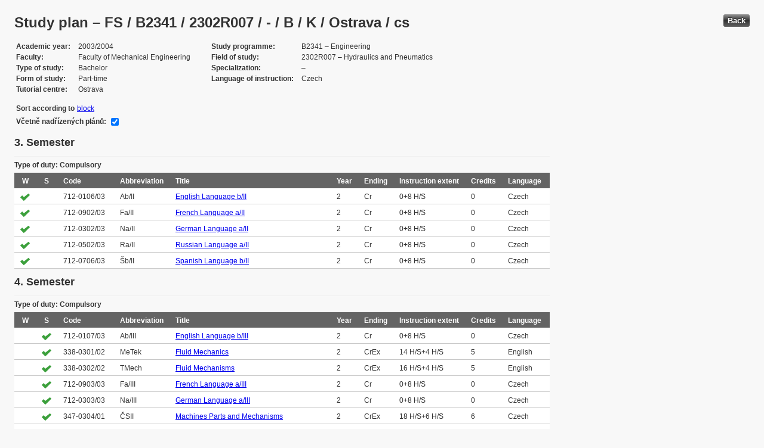

--- FILE ---
content_type: text/html; charset=UTF-8
request_url: https://edison.sso.vsb.cz/cz.vsb.edison.edu.study.prepare.web/StudyPlan.faces?studyPlanId=9851&locale=en&back=true
body_size: 85465
content:


<!DOCTYPE html>






		<html xmlns="http://www.w3.org/1999/xhtml">

			<head>
				<META http-equiv="Content-Type" content="text/html; charset=UTF-8">
		
				<title>
					Study plan &#8211; FS / B2341 / 2302R007 / - / B / K / Ostrava / cs
				</title>
				<LINK rel="stylesheet" type="text/css" href="theme/default.css" title="Style">
				<LINK rel="stylesheet" type="text/css" href="theme/unis.css" title="Style">
			</head>
			<body>

				
					<button class="button" style="float: right" onclick="window.history.back()">Back</button>
				<form id="form1" name="form1" method="post" action="/cz.vsb.edison.edu.study.prepare.web/StudyPlan.faces" enctype="application/x-www-form-urlencoded">
					<DIV class="messagesBlock">
						<div id="form1:messages1"></div>
					</DIV>
					
					
					<div id="card-subject">
					
						
	<h1>Study plan &#8211; FS / B2341 / 2302R007 / - / B / K / Ostrava / cs</h1>
	
	<table class="panelGrid detail"><tbody><tr><td class="label"><span class="outputText">Academic year</span></td><td class="value"><span class="outputText">2003/2004</span></td><td class="label"><span class="outputText">Study programme</span></td><td class="value"><span class="outputText">B2341 &#8211; Engineering</span></td></tr><tr><td class="label"><span class="outputText">Faculty</span></td><td class="value"><span class="outputText">Faculty of Mechanical Engineering</span></td><td class="label"><span class="outputText">Field of study</span></td><td class="value"><span class="outputText">2302R007 &#8211; Hydraulics and Pneumatics</span></td></tr><tr><td class="label"><span class="outputText">Type of study</span></td><td class="value"><span class="outputText">Bachelor</span></td><td class="label"><span class="outputText">Specialization</span></td><td class="value"><span class="outputText"> &#8211; </span></td></tr><tr><td class="label"><span class="outputText">Form of study</span></td><td class="value"><span class="outputText">Part-time</span></td><td class="label"><span class="outputText">Language of instruction</span></td><td class="value"><span class="outputText">Czech</span></td></tr><tr><td class="label"><span class="outputText">Tutorial centre</span></td><td class="value"><span class="outputText">Ostrava</span></td><td class="label"></td><td class="value"></td></tr></tbody></table><table class="panelGrid"><tbody><tr><td class="label"><span class="outputText">Sort according to</span></td><td class="value"><a id="form1:headerView:j_id_jsp_454947551_37pc2" href="https://edison.sso.vsb.cz/cz.vsb.edison.edu.study.prepare.web/StudyPlan.faces?studyPlanId=9851&amp;withSuperiorPlans=true&amp;sortBy=block&amp;locale=en&amp;finalExamSubjects="><span class="outputText">block</span></a></td></tr></tbody></table><table class="panelGrid"><tbody><tr><td class="label"><label for="form1:headerView:checkboxSuperPlans">V&#269;etn&#283; nad&#345;&#237;zen&#253;ch pl&#225;n&#367;:</label></td><td class="value"><input id="form1:headerView:checkboxSuperPlans" type="checkbox" name="form1:headerView:checkboxSuperPlans" checked="checked" value="true" onclick="this.form.submit();" class="selectBooleanCheckbox" /></td></tr></tbody></table>
	<input type="hidden" name="studyPlanId" value="9851"/>
	<input type="hidden" name="withSuperiorPlans" value="true" />
	<input type="hidden" name="sortBy" value="semester"/>
	<input type="hidden" name="locale" value="en"/>
	<input type="hidden" name="finalExamSubjects" value=""/>

		<h3>
			<span class="outputText">3. Semester</span>
		</h3>

		<table id="form1:sortBySemester:j_id_jsp_1336877517_0pc4:0:j_id_jsp_1336877517_4pc4" class="dataTable planTable" ><thead ><tr ><th scope="colgroup" class="headerClass" colspan="10" ><span class="outputText">Type of duty: Compulsory</span></th></tr>
<tr ><th class="headerClass" scope="col" ><span class="outputText">W</span></th><th class="headerClass" scope="col" ><span class="outputText">S</span></th><th class="headerClass" scope="col" ><span class="outputText">Code</span></th><th class="headerClass" scope="col" ><span class="outputText">Abbreviation</span></th><th class="headerClass" scope="col" ><span class="outputText">Title</span></th><th class="headerClass" scope="col" ><span class="outputText">Year</span></th><th class="headerClass" scope="col" ><span class="outputText">Ending</span></th><th class="headerClass" scope="col" ><span title="Instruction extent (Lecture + Tutorial)" class="outputText">Instruction extent</span></th><th class="headerClass" scope="col" ><span class="outputText">Credits</span></th><th class="headerClass" scope="col" ><span class="outputText">Language</span></th></tr>
</thead><tbody >
<tr class="evenRow" ><td ><img src="img/symbols/selected-green.png" alt="PSP selection" class="graphicImageEx" /></td>
<td ></td>
<td ><span class="outputText">712-0106/03</span></td>
<td ><span class="outputText">Ab/II</span></td>
<td ><a id="form1:sortBySemester:j_id_jsp_1336877517_0pc4:0:j_id_jsp_1336877517_4pc4:0:j_id_jsp_1336877517_23pc4" href="https://edison.sso.vsb.cz/cz.vsb.edison.edu.study.prepare.web/SubjectVersion.faces?version=712-0106/03&amp;subjectBlockAssignmentId=38679&amp;studyFormId=2&amp;studyPlanId=9851&amp;locale=en&amp;back=true"><span class="outputText">English Language b/II</span></a></td>
<td ><span class="outputText">2</span></td>
<td ><span title="Credit" class="outputText">Cr</span></td>
<td ><span class="outputText">0+8 H/S</span></td>
<td ><span class="outputText">0</span></td>
<td ><span class="outputText">Czech</span></td>
</tr>
<tr class="oddRow" ><td ><img src="img/symbols/selected-green.png" alt="PSP selection" class="graphicImageEx" /></td>
<td ></td>
<td ><span class="outputText">712-0902/03</span></td>
<td ><span class="outputText">Fa/II</span></td>
<td ><a id="form1:sortBySemester:j_id_jsp_1336877517_0pc4:0:j_id_jsp_1336877517_4pc4:1:j_id_jsp_1336877517_23pc4" href="https://edison.sso.vsb.cz/cz.vsb.edison.edu.study.prepare.web/SubjectVersion.faces?version=712-0902/03&amp;subjectBlockAssignmentId=38687&amp;studyFormId=2&amp;studyPlanId=9851&amp;locale=en&amp;back=true"><span class="outputText">French Language a/II</span></a></td>
<td ><span class="outputText">2</span></td>
<td ><span title="Credit" class="outputText">Cr</span></td>
<td ><span class="outputText">0+8 H/S</span></td>
<td ><span class="outputText">0</span></td>
<td ><span class="outputText">Czech</span></td>
</tr>
<tr class="evenRow" ><td ><img src="img/symbols/selected-green.png" alt="PSP selection" class="graphicImageEx" /></td>
<td ></td>
<td ><span class="outputText">712-0302/03</span></td>
<td ><span class="outputText">Na/II</span></td>
<td ><a id="form1:sortBySemester:j_id_jsp_1336877517_0pc4:0:j_id_jsp_1336877517_4pc4:2:j_id_jsp_1336877517_23pc4" href="https://edison.sso.vsb.cz/cz.vsb.edison.edu.study.prepare.web/SubjectVersion.faces?version=712-0302/03&amp;subjectBlockAssignmentId=38681&amp;studyFormId=2&amp;studyPlanId=9851&amp;locale=en&amp;back=true"><span class="outputText">German Language a/II</span></a></td>
<td ><span class="outputText">2</span></td>
<td ><span title="Credit" class="outputText">Cr</span></td>
<td ><span class="outputText">0+8 H/S</span></td>
<td ><span class="outputText">0</span></td>
<td ><span class="outputText">Czech</span></td>
</tr>
<tr class="oddRow" ><td ><img src="img/symbols/selected-green.png" alt="PSP selection" class="graphicImageEx" /></td>
<td ></td>
<td ><span class="outputText">712-0502/03</span></td>
<td ><span class="outputText">Ra/II</span></td>
<td ><a id="form1:sortBySemester:j_id_jsp_1336877517_0pc4:0:j_id_jsp_1336877517_4pc4:3:j_id_jsp_1336877517_23pc4" href="https://edison.sso.vsb.cz/cz.vsb.edison.edu.study.prepare.web/SubjectVersion.faces?version=712-0502/03&amp;subjectBlockAssignmentId=38683&amp;studyFormId=2&amp;studyPlanId=9851&amp;locale=en&amp;back=true"><span class="outputText">Russian Language a/II</span></a></td>
<td ><span class="outputText">2</span></td>
<td ><span title="Credit" class="outputText">Cr</span></td>
<td ><span class="outputText">0+8 H/S</span></td>
<td ><span class="outputText">0</span></td>
<td ><span class="outputText">Czech</span></td>
</tr>
<tr class="evenRow" ><td ><img src="img/symbols/selected-green.png" alt="PSP selection" class="graphicImageEx" /></td>
<td ></td>
<td ><span class="outputText">712-0706/03</span></td>
<td ><span class="outputText">&#352;b/II</span></td>
<td ><a id="form1:sortBySemester:j_id_jsp_1336877517_0pc4:0:j_id_jsp_1336877517_4pc4:4:j_id_jsp_1336877517_23pc4" href="https://edison.sso.vsb.cz/cz.vsb.edison.edu.study.prepare.web/SubjectVersion.faces?version=712-0706/03&amp;subjectBlockAssignmentId=38685&amp;studyFormId=2&amp;studyPlanId=9851&amp;locale=en&amp;back=true"><span class="outputText">Spanish Language b/II</span></a></td>
<td ><span class="outputText">2</span></td>
<td ><span title="Credit" class="outputText">Cr</span></td>
<td ><span class="outputText">0+8 H/S</span></td>
<td ><span class="outputText">0</span></td>
<td ><span class="outputText">Czech</span></td>
</tr>
</tbody>
</table>

		<h3>
			<span class="outputText">4. Semester</span>
		</h3>

		<table id="form1:sortBySemester:j_id_jsp_1336877517_0pc4:1:j_id_jsp_1336877517_4pc4" class="dataTable planTable" ><thead ><tr ><th scope="colgroup" class="headerClass" colspan="10" ><span class="outputText">Type of duty: Compulsory</span></th></tr>
<tr ><th class="headerClass" scope="col" ><span class="outputText">W</span></th><th class="headerClass" scope="col" ><span class="outputText">S</span></th><th class="headerClass" scope="col" ><span class="outputText">Code</span></th><th class="headerClass" scope="col" ><span class="outputText">Abbreviation</span></th><th class="headerClass" scope="col" ><span class="outputText">Title</span></th><th class="headerClass" scope="col" ><span class="outputText">Year</span></th><th class="headerClass" scope="col" ><span class="outputText">Ending</span></th><th class="headerClass" scope="col" ><span title="Instruction extent (Lecture + Tutorial)" class="outputText">Instruction extent</span></th><th class="headerClass" scope="col" ><span class="outputText">Credits</span></th><th class="headerClass" scope="col" ><span class="outputText">Language</span></th></tr>
</thead><tbody >
<tr class="evenRow" ><td ></td>
<td ><img src="img/symbols/selected-green.png" alt="PSP selection" class="graphicImageEx" /></td>
<td ><span class="outputText">712-0107/03</span></td>
<td ><span class="outputText">Ab/III</span></td>
<td ><a id="form1:sortBySemester:j_id_jsp_1336877517_0pc4:1:j_id_jsp_1336877517_4pc4:0:j_id_jsp_1336877517_23pc4" href="https://edison.sso.vsb.cz/cz.vsb.edison.edu.study.prepare.web/SubjectVersion.faces?version=712-0107/03&amp;subjectBlockAssignmentId=38680&amp;studyFormId=2&amp;studyPlanId=9851&amp;locale=en&amp;back=true"><span class="outputText">English Language b/III</span></a></td>
<td ><span class="outputText">2</span></td>
<td ><span title="Credit" class="outputText">Cr</span></td>
<td ><span class="outputText">0+8 H/S</span></td>
<td ><span class="outputText">0</span></td>
<td ><span class="outputText">Czech</span></td>
</tr>
<tr class="oddRow" ><td ></td>
<td ><img src="img/symbols/selected-green.png" alt="PSP selection" class="graphicImageEx" /></td>
<td ><span class="outputText">338-0301/02</span></td>
<td ><span class="outputText">MeTek</span></td>
<td ><a id="form1:sortBySemester:j_id_jsp_1336877517_0pc4:1:j_id_jsp_1336877517_4pc4:1:j_id_jsp_1336877517_23pc4" href="https://edison.sso.vsb.cz/cz.vsb.edison.edu.study.prepare.web/SubjectVersion.faces?version=338-0301/02&amp;subjectBlockAssignmentId=38480&amp;studyFormId=2&amp;studyPlanId=9851&amp;locale=en&amp;back=true"><span class="outputText">Fluid Mechanics</span></a></td>
<td ><span class="outputText">2</span></td>
<td ><span title="Credit and Examination" class="outputText">CrEx</span></td>
<td ><span class="outputText">14 H/S+4 H/S</span></td>
<td ><span class="outputText">5</span></td>
<td ><span class="outputText">English</span></td>
</tr>
<tr class="evenRow" ><td ></td>
<td ><img src="img/symbols/selected-green.png" alt="PSP selection" class="graphicImageEx" /></td>
<td ><span class="outputText">338-0302/02</span></td>
<td ><span class="outputText">TMech</span></td>
<td ><a id="form1:sortBySemester:j_id_jsp_1336877517_0pc4:1:j_id_jsp_1336877517_4pc4:2:j_id_jsp_1336877517_23pc4" href="https://edison.sso.vsb.cz/cz.vsb.edison.edu.study.prepare.web/SubjectVersion.faces?version=338-0302/02&amp;subjectBlockAssignmentId=38481&amp;studyFormId=2&amp;studyPlanId=9851&amp;locale=en&amp;back=true"><span class="outputText">Fluid Mechanisms</span></a></td>
<td ><span class="outputText">2</span></td>
<td ><span title="Credit and Examination" class="outputText">CrEx</span></td>
<td ><span class="outputText">16 H/S+4 H/S</span></td>
<td ><span class="outputText">5</span></td>
<td ><span class="outputText">English</span></td>
</tr>
<tr class="oddRow" ><td ></td>
<td ><img src="img/symbols/selected-green.png" alt="PSP selection" class="graphicImageEx" /></td>
<td ><span class="outputText">712-0903/03</span></td>
<td ><span class="outputText">Fa/III</span></td>
<td ><a id="form1:sortBySemester:j_id_jsp_1336877517_0pc4:1:j_id_jsp_1336877517_4pc4:3:j_id_jsp_1336877517_23pc4" href="https://edison.sso.vsb.cz/cz.vsb.edison.edu.study.prepare.web/SubjectVersion.faces?version=712-0903/03&amp;subjectBlockAssignmentId=38688&amp;studyFormId=2&amp;studyPlanId=9851&amp;locale=en&amp;back=true"><span class="outputText">French Language a/III</span></a></td>
<td ><span class="outputText">2</span></td>
<td ><span title="Credit" class="outputText">Cr</span></td>
<td ><span class="outputText">0+8 H/S</span></td>
<td ><span class="outputText">0</span></td>
<td ><span class="outputText">Czech</span></td>
</tr>
<tr class="evenRow" ><td ></td>
<td ><img src="img/symbols/selected-green.png" alt="PSP selection" class="graphicImageEx" /></td>
<td ><span class="outputText">712-0303/03</span></td>
<td ><span class="outputText">Na/III</span></td>
<td ><a id="form1:sortBySemester:j_id_jsp_1336877517_0pc4:1:j_id_jsp_1336877517_4pc4:4:j_id_jsp_1336877517_23pc4" href="https://edison.sso.vsb.cz/cz.vsb.edison.edu.study.prepare.web/SubjectVersion.faces?version=712-0303/03&amp;subjectBlockAssignmentId=38682&amp;studyFormId=2&amp;studyPlanId=9851&amp;locale=en&amp;back=true"><span class="outputText">German Language a/III</span></a></td>
<td ><span class="outputText">2</span></td>
<td ><span title="Credit" class="outputText">Cr</span></td>
<td ><span class="outputText">0+8 H/S</span></td>
<td ><span class="outputText">0</span></td>
<td ><span class="outputText">Czech</span></td>
</tr>
<tr class="oddRow" ><td ></td>
<td ><img src="img/symbols/selected-green.png" alt="PSP selection" class="graphicImageEx" /></td>
<td ><span class="outputText">347-0304/01</span></td>
<td ><span class="outputText">&#268;SII</span></td>
<td ><a id="form1:sortBySemester:j_id_jsp_1336877517_0pc4:1:j_id_jsp_1336877517_4pc4:5:j_id_jsp_1336877517_23pc4" href="https://edison.sso.vsb.cz/cz.vsb.edison.edu.study.prepare.web/SubjectVersion.faces?version=347-0304/01&amp;subjectBlockAssignmentId=38495&amp;studyFormId=2&amp;studyPlanId=9851&amp;locale=en&amp;back=true"><span class="outputText">Machines Parts and Mechanisms</span></a></td>
<td ><span class="outputText">2</span></td>
<td ><span title="Credit and Examination" class="outputText">CrEx</span></td>
<td ><span class="outputText">18 H/S+6 H/S</span></td>
<td ><span class="outputText">6</span></td>
<td ><span class="outputText">Czech</span></td>
</tr>
<tr class="evenRow" ><td ></td>
<td ><img src="img/symbols/selected-green.png" alt="PSP selection" class="graphicImageEx" /></td>
<td ><span class="outputText">712-0503/03</span></td>
<td ><span class="outputText">Ra/III</span></td>
<td ><a id="form1:sortBySemester:j_id_jsp_1336877517_0pc4:1:j_id_jsp_1336877517_4pc4:6:j_id_jsp_1336877517_23pc4" href="https://edison.sso.vsb.cz/cz.vsb.edison.edu.study.prepare.web/SubjectVersion.faces?version=712-0503/03&amp;subjectBlockAssignmentId=38684&amp;studyFormId=2&amp;studyPlanId=9851&amp;locale=en&amp;back=true"><span class="outputText">Russian Language a/III</span></a></td>
<td ><span class="outputText">2</span></td>
<td ><span title="Credit" class="outputText">Cr</span></td>
<td ><span class="outputText">0+8 H/S</span></td>
<td ><span class="outputText">0</span></td>
<td ><span class="outputText">Czech</span></td>
</tr>
<tr class="oddRow" ><td ></td>
<td ><img src="img/symbols/selected-green.png" alt="PSP selection" class="graphicImageEx" /></td>
<td ><span class="outputText">712-0707/03</span></td>
<td ><span class="outputText">&#352;b/III</span></td>
<td ><a id="form1:sortBySemester:j_id_jsp_1336877517_0pc4:1:j_id_jsp_1336877517_4pc4:7:j_id_jsp_1336877517_23pc4" href="https://edison.sso.vsb.cz/cz.vsb.edison.edu.study.prepare.web/SubjectVersion.faces?version=712-0707/03&amp;subjectBlockAssignmentId=38686&amp;studyFormId=2&amp;studyPlanId=9851&amp;locale=en&amp;back=true"><span class="outputText">Spanish Language b/III</span></a></td>
<td ><span class="outputText">2</span></td>
<td ><span title="Credit" class="outputText">Cr</span></td>
<td ><span class="outputText">0+8 H/S</span></td>
<td ><span class="outputText">0</span></td>
<td ><span class="outputText">Czech</span></td>
</tr>
<tr class="evenRow" ><td ></td>
<td ><img src="img/symbols/selected-green.png" alt="PSP selection" class="graphicImageEx" /></td>
<td ><span class="outputText">361-0301/01</span></td>
<td ><span class="outputText">Termo</span></td>
<td ><a id="form1:sortBySemester:j_id_jsp_1336877517_0pc4:1:j_id_jsp_1336877517_4pc4:8:j_id_jsp_1336877517_23pc4" href="https://edison.sso.vsb.cz/cz.vsb.edison.edu.study.prepare.web/SubjectVersion.faces?version=361-0301/01&amp;subjectBlockAssignmentId=38497&amp;studyFormId=2&amp;studyPlanId=9851&amp;locale=en&amp;back=true"><span class="outputText">Thermomechanics</span></a></td>
<td ><span class="outputText">2</span></td>
<td ><span title="Credit and Examination" class="outputText">CrEx</span></td>
<td ><span class="outputText">14 H/S+4 H/S</span></td>
<td ><span class="outputText">5</span></td>
<td ><span class="outputText">Czech</span></td>
</tr>
</tbody>
</table>
<table id="form1:sortBySemester:j_id_jsp_1336877517_0pc4:1:j_id_jsp_1336877517_54pc4" class="dataTable planTable" ><thead ><tr ><th scope="colgroup" class="headerClass" colspan="10" ><span class="outputText">Type of duty: Optional with compulsory selection</span></th></tr>
<tr ><th class="headerClass" scope="col" ><span class="outputText">W</span></th><th class="headerClass" scope="col" ><span class="outputText">S</span></th><th class="headerClass" scope="col" ><span class="outputText">Code</span></th><th class="headerClass" scope="col" ><span class="outputText">Abbreviation</span></th><th class="headerClass" scope="col" ><span class="outputText">Title</span></th><th class="headerClass" scope="col" ><span class="outputText">Year</span></th><th class="headerClass" scope="col" ><span class="outputText">Ending</span></th><th class="headerClass" scope="col" ><span title="Instruction extent (Lecture + Tutorial)" class="outputText">Instruction extent</span></th><th class="headerClass" scope="col" ><span class="outputText">Credits</span></th><th class="headerClass" scope="col" ><span class="outputText">Language</span></th></tr>
</thead><tbody >
<tr class="evenRow" ><td ></td>
<td ><img src="img/symbols/selected-green.png" alt="PSP selection" class="graphicImageEx" /></td>
<td ><span class="outputText">347-0313/01</span></td>
<td ><span class="outputText">KS&#268;TS</span></td>
<td ><a id="form1:sortBySemester:j_id_jsp_1336877517_0pc4:1:j_id_jsp_1336877517_54pc4:0:j_id_jsp_1336877517_70pc4" href="https://edison.sso.vsb.cz/cz.vsb.edison.edu.study.prepare.web/SubjectVersion.faces?version=347-0313/01&amp;subjectBlockAssignmentId=38496&amp;studyFormId=2&amp;studyPlanId=9851&amp;locale=en&amp;back=true"><span class="outputText">Design of Machine Parts of Hydraulic Systems</span></a></td>
<td ><span class="outputText">2</span></td>
<td ><span title="Credit and Examination" class="outputText">CrEx</span></td>
<td ><span class="outputText">16 H/S+4 H/S</span></td>
<td ><span class="outputText">6</span></td>
<td ><span class="outputText">Czech</span></td>
</tr>
<tr class="oddRow" ><td ></td>
<td ><img src="img/symbols/selected-green.png" alt="PSP selection" class="graphicImageEx" /></td>
<td ><span class="outputText">342-0304/01</span></td>
<td ><span class="outputText">DMZ</span></td>
<td ><a id="form1:sortBySemester:j_id_jsp_1336877517_0pc4:1:j_id_jsp_1336877517_54pc4:1:j_id_jsp_1336877517_70pc4" href="https://edison.sso.vsb.cz/cz.vsb.edison.edu.study.prepare.web/SubjectVersion.faces?version=342-0304/01&amp;subjectBlockAssignmentId=38494&amp;studyFormId=2&amp;studyPlanId=9851&amp;locale=en&amp;back=true"><span class="outputText">Transport and Handling Equipment</span></a></td>
<td ><span class="outputText">2</span></td>
<td ><span title="Credit and Examination" class="outputText">CrEx</span></td>
<td ><span class="outputText">16 H/S+4 H/S</span></td>
<td ><span class="outputText">6</span></td>
<td ><span class="outputText">Czech</span></td>
</tr>
</tbody>
</table>

		<h3>
			<span class="outputText">5. Semester</span>
		</h3>

		<table id="form1:sortBySemester:j_id_jsp_1336877517_0pc4:2:j_id_jsp_1336877517_4pc4" class="dataTable planTable" ><thead ><tr ><th scope="colgroup" class="headerClass" colspan="10" ><span class="outputText">Type of duty: Compulsory</span></th></tr>
<tr ><th class="headerClass" scope="col" ><span class="outputText">W</span></th><th class="headerClass" scope="col" ><span class="outputText">S</span></th><th class="headerClass" scope="col" ><span class="outputText">Code</span></th><th class="headerClass" scope="col" ><span class="outputText">Abbreviation</span></th><th class="headerClass" scope="col" ><span class="outputText">Title</span></th><th class="headerClass" scope="col" ><span class="outputText">Year</span></th><th class="headerClass" scope="col" ><span class="outputText">Ending</span></th><th class="headerClass" scope="col" ><span title="Instruction extent (Lecture + Tutorial)" class="outputText">Instruction extent</span></th><th class="headerClass" scope="col" ><span class="outputText">Credits</span></th><th class="headerClass" scope="col" ><span class="outputText">Language</span></th></tr>
</thead><tbody >
<tr class="evenRow" ><td ><img src="img/symbols/selected-green.png" alt="PSP selection" class="graphicImageEx" /></td>
<td ></td>
<td ><span class="outputText">338-0312/02</span></td>
<td ><span class="outputText">Ro&#269;Pr</span></td>
<td ><a id="form1:sortBySemester:j_id_jsp_1336877517_0pc4:2:j_id_jsp_1336877517_4pc4:0:j_id_jsp_1336877517_23pc4" href="https://edison.sso.vsb.cz/cz.vsb.edison.edu.study.prepare.web/SubjectVersion.faces?version=338-0312/02&amp;subjectBlockAssignmentId=38490&amp;studyFormId=2&amp;studyPlanId=9851&amp;locale=en&amp;back=true"><span class="outputText">Annual Project</span></a></td>
<td ><span class="outputText">3</span></td>
<td ><span title="Graded credit" class="outputText">GC</span></td>
<td ><span class="outputText">0+8 H/S</span></td>
<td ><span class="outputText">2</span></td>
<td ><span class="outputText">Czech</span></td>
</tr>
<tr class="oddRow" ><td ><img src="img/symbols/selected-green.png" alt="PSP selection" class="graphicImageEx" /></td>
<td ></td>
<td ><span class="outputText">452-0351/02</span></td>
<td ><span class="outputText">E I</span></td>
<td ><a id="form1:sortBySemester:j_id_jsp_1336877517_0pc4:2:j_id_jsp_1336877517_4pc4:1:j_id_jsp_1336877517_23pc4" href="https://edison.sso.vsb.cz/cz.vsb.edison.edu.study.prepare.web/SubjectVersion.faces?version=452-0351/02&amp;subjectBlockAssignmentId=38499&amp;studyFormId=2&amp;studyPlanId=9851&amp;locale=en&amp;back=true"><span class="outputText">Electrical Engineering  I</span></a></td>
<td ><span class="outputText">3</span></td>
<td ><span title="Graded credit" class="outputText">GC</span></td>
<td ><span class="outputText">12 H/S+4 H/S</span></td>
<td ><span class="outputText">4</span></td>
<td ><span class="outputText">Czech</span></td>
</tr>
<tr class="evenRow" ><td ><img src="img/symbols/selected-green.png" alt="PSP selection" class="graphicImageEx" /></td>
<td ></td>
<td ><span class="outputText">712-0108/04</span></td>
<td ><span class="outputText">Ab/IV</span></td>
<td ><a id="form1:sortBySemester:j_id_jsp_1336877517_0pc4:2:j_id_jsp_1336877517_4pc4:2:j_id_jsp_1336877517_23pc4" href="https://edison.sso.vsb.cz/cz.vsb.edison.edu.study.prepare.web/SubjectVersion.faces?version=712-0108/04&amp;subjectBlockAssignmentId=39987&amp;studyFormId=2&amp;studyPlanId=9851&amp;locale=en&amp;back=true"><span class="outputText">English Language b/IV</span></a></td>
<td ><span class="outputText">3</span></td>
<td ><span title="Credit" class="outputText">Cr</span></td>
<td ><span class="outputText">0+8 H/S</span></td>
<td ><span class="outputText">0</span></td>
<td ><span class="outputText">Czech</span></td>
</tr>
<tr class="oddRow" ><td ><img src="img/symbols/selected-green.png" alt="PSP selection" class="graphicImageEx" /></td>
<td ></td>
<td ><span class="outputText">712-0904/04</span></td>
<td ><span class="outputText">Fa/IV</span></td>
<td ><a id="form1:sortBySemester:j_id_jsp_1336877517_0pc4:2:j_id_jsp_1336877517_4pc4:3:j_id_jsp_1336877517_23pc4" href="https://edison.sso.vsb.cz/cz.vsb.edison.edu.study.prepare.web/SubjectVersion.faces?version=712-0904/04&amp;subjectBlockAssignmentId=39995&amp;studyFormId=2&amp;studyPlanId=9851&amp;locale=en&amp;back=true"><span class="outputText">French Language a/IV</span></a></td>
<td ><span class="outputText">3</span></td>
<td ><span title="Credit" class="outputText">Cr</span></td>
<td ><span class="outputText">0+8 H/S</span></td>
<td ><span class="outputText">0</span></td>
<td ><span class="outputText">Czech</span></td>
</tr>
<tr class="evenRow" ><td ><img src="img/symbols/selected-green.png" alt="PSP selection" class="graphicImageEx" /></td>
<td ></td>
<td ><span class="outputText">712-0304/05</span></td>
<td ><span class="outputText">Na/IV</span></td>
<td ><a id="form1:sortBySemester:j_id_jsp_1336877517_0pc4:2:j_id_jsp_1336877517_4pc4:4:j_id_jsp_1336877517_23pc4" href="https://edison.sso.vsb.cz/cz.vsb.edison.edu.study.prepare.web/SubjectVersion.faces?version=712-0304/05&amp;subjectBlockAssignmentId=39989&amp;studyFormId=2&amp;studyPlanId=9851&amp;locale=en&amp;back=true"><span class="outputText">German Language a/IV</span></a></td>
<td ><span class="outputText">3</span></td>
<td ><span title="Credit" class="outputText">Cr</span></td>
<td ><span class="outputText">0+8 H/S</span></td>
<td ><span class="outputText">0</span></td>
<td ><span class="outputText">Czech</span></td>
</tr>
<tr class="oddRow" ><td ><img src="img/symbols/selected-green.png" alt="PSP selection" class="graphicImageEx" /></td>
<td ></td>
<td ><span class="outputText">338-0303/02</span></td>
<td ><span class="outputText">HZS</span></td>
<td ><a id="form1:sortBySemester:j_id_jsp_1336877517_0pc4:2:j_id_jsp_1336877517_4pc4:5:j_id_jsp_1336877517_23pc4" href="https://edison.sso.vsb.cz/cz.vsb.edison.edu.study.prepare.web/SubjectVersion.faces?version=338-0303/02&amp;subjectBlockAssignmentId=38482&amp;studyFormId=2&amp;studyPlanId=9851&amp;locale=en&amp;back=true"><span class="outputText">Hydraulic Devices of Machines</span></a></td>
<td ><span class="outputText">3</span></td>
<td ><span title="Credit and Examination" class="outputText">CrEx</span></td>
<td ><span class="outputText">8 H/S+4 H/S</span></td>
<td ><span class="outputText">4</span></td>
<td ><span class="outputText">Czech</span></td>
</tr>
<tr class="evenRow" ><td ><img src="img/symbols/selected-green.png" alt="PSP selection" class="graphicImageEx" /></td>
<td ></td>
<td ><span class="outputText">714-0386/02</span></td>
<td ><span class="outputText">NM</span></td>
<td ><a id="form1:sortBySemester:j_id_jsp_1336877517_0pc4:2:j_id_jsp_1336877517_4pc4:6:j_id_jsp_1336877517_23pc4" href="https://edison.sso.vsb.cz/cz.vsb.edison.edu.study.prepare.web/SubjectVersion.faces?version=714-0386/02&amp;subjectBlockAssignmentId=38502&amp;studyFormId=2&amp;studyPlanId=9851&amp;locale=en&amp;back=true"><span class="outputText">Numerical Mathematics</span></a></td>
<td ><span class="outputText">3</span></td>
<td ><span title="Credit and Examination" class="outputText">CrEx</span></td>
<td ><span class="outputText">12 H/S+4 H/S</span></td>
<td ><span class="outputText">5</span></td>
<td ><span class="outputText">Czech</span></td>
</tr>
<tr class="oddRow" ><td ><img src="img/symbols/selected-green.png" alt="PSP selection" class="graphicImageEx" /></td>
<td ></td>
<td ><span class="outputText">338-0305/02</span></td>
<td ><span class="outputText">Pa&#218;TM</span></td>
<td ><a id="form1:sortBySemester:j_id_jsp_1336877517_0pc4:2:j_id_jsp_1336877517_4pc4:7:j_id_jsp_1336877517_23pc4" href="https://edison.sso.vsb.cz/cz.vsb.edison.edu.study.prepare.web/SubjectVersion.faces?version=338-0305/02&amp;subjectBlockAssignmentId=38484&amp;studyFormId=2&amp;studyPlanId=9851&amp;locale=en&amp;back=true"><span class="outputText">Operation and Maintenance of Fluid Mechanisms</span></a></td>
<td ><span class="outputText">3</span></td>
<td ><span title="Credit and Examination" class="outputText">CrEx</span></td>
<td ><span class="outputText">12 H/S+4 H/S</span></td>
<td ><span class="outputText">4</span></td>
<td ><span class="outputText">Czech</span></td>
</tr>
<tr class="evenRow" ><td ><img src="img/symbols/selected-green.png" alt="PSP selection" class="graphicImageEx" /></td>
<td ></td>
<td ><span class="outputText">338-0304/02</span></td>
<td ><span class="outputText">PZS</span></td>
<td ><a id="form1:sortBySemester:j_id_jsp_1336877517_0pc4:2:j_id_jsp_1336877517_4pc4:8:j_id_jsp_1336877517_23pc4" href="https://edison.sso.vsb.cz/cz.vsb.edison.edu.study.prepare.web/SubjectVersion.faces?version=338-0304/02&amp;subjectBlockAssignmentId=38483&amp;studyFormId=2&amp;studyPlanId=9851&amp;locale=en&amp;back=true"><span class="outputText">Pneumatic Devices of Machines</span></a></td>
<td ><span class="outputText">3</span></td>
<td ><span title="Credit and Examination" class="outputText">CrEx</span></td>
<td ><span class="outputText">8 H/S+4 H/S</span></td>
<td ><span class="outputText">4</span></td>
<td ><span class="outputText">Czech</span></td>
</tr>
<tr class="oddRow" ><td ><img src="img/symbols/selected-green.png" alt="PSP selection" class="graphicImageEx" /></td>
<td ></td>
<td ><span class="outputText">712-0504/04</span></td>
<td ><span class="outputText">Ra/IV</span></td>
<td ><a id="form1:sortBySemester:j_id_jsp_1336877517_0pc4:2:j_id_jsp_1336877517_4pc4:9:j_id_jsp_1336877517_23pc4" href="https://edison.sso.vsb.cz/cz.vsb.edison.edu.study.prepare.web/SubjectVersion.faces?version=712-0504/04&amp;subjectBlockAssignmentId=39991&amp;studyFormId=2&amp;studyPlanId=9851&amp;locale=en&amp;back=true"><span class="outputText">Russian Language a/IV</span></a></td>
<td ><span class="outputText">3</span></td>
<td ><span title="Credit" class="outputText">Cr</span></td>
<td ><span class="outputText">0+8 H/S</span></td>
<td ><span class="outputText">0</span></td>
<td ><span class="outputText">Czech</span></td>
</tr>
<tr class="evenRow" ><td ><img src="img/symbols/selected-green.png" alt="PSP selection" class="graphicImageEx" /></td>
<td ></td>
<td ><span class="outputText">712-0708/04</span></td>
<td ><span class="outputText">&#352;b/IV</span></td>
<td ><a id="form1:sortBySemester:j_id_jsp_1336877517_0pc4:2:j_id_jsp_1336877517_4pc4:10:j_id_jsp_1336877517_23pc4" href="https://edison.sso.vsb.cz/cz.vsb.edison.edu.study.prepare.web/SubjectVersion.faces?version=712-0708/04&amp;subjectBlockAssignmentId=39993&amp;studyFormId=2&amp;studyPlanId=9851&amp;locale=en&amp;back=true"><span class="outputText">Spanish Language b/IV</span></a></td>
<td ><span class="outputText">3</span></td>
<td ><span title="Credit" class="outputText">Cr</span></td>
<td ><span class="outputText">0+8 H/S</span></td>
<td ><span class="outputText">0</span></td>
<td ><span class="outputText">Czech</span></td>
</tr>
<tr class="oddRow" ><td ><img src="img/symbols/selected-green.png" alt="PSP selection" class="graphicImageEx" /></td>
<td ></td>
<td ><span class="outputText">338-0306/02</span></td>
<td ><span class="outputText">VPvO</span></td>
<td ><a id="form1:sortBySemester:j_id_jsp_1336877517_0pc4:2:j_id_jsp_1336877517_4pc4:11:j_id_jsp_1336877517_23pc4" href="https://edison.sso.vsb.cz/cz.vsb.edison.edu.study.prepare.web/SubjectVersion.faces?version=338-0306/02&amp;subjectBlockAssignmentId=38485&amp;studyFormId=2&amp;studyPlanId=9851&amp;locale=en&amp;back=true"><span class="outputText">Utilization of Computers within the Branch</span></a></td>
<td ><span class="outputText">3</span></td>
<td ><span title="Graded credit" class="outputText">GC</span></td>
<td ><span class="outputText">0+8 H/S</span></td>
<td ><span class="outputText">2</span></td>
<td ><span class="outputText">Czech</span></td>
</tr>
</tbody>
</table>
<table id="form1:sortBySemester:j_id_jsp_1336877517_0pc4:2:j_id_jsp_1336877517_54pc4" class="dataTable planTable" ><thead ><tr ><th scope="colgroup" class="headerClass" colspan="10" ><span class="outputText">Type of duty: Optional with compulsory selection</span></th></tr>
<tr ><th class="headerClass" scope="col" ><span class="outputText">W</span></th><th class="headerClass" scope="col" ><span class="outputText">S</span></th><th class="headerClass" scope="col" ><span class="outputText">Code</span></th><th class="headerClass" scope="col" ><span class="outputText">Abbreviation</span></th><th class="headerClass" scope="col" ><span class="outputText">Title</span></th><th class="headerClass" scope="col" ><span class="outputText">Year</span></th><th class="headerClass" scope="col" ><span class="outputText">Ending</span></th><th class="headerClass" scope="col" ><span title="Instruction extent (Lecture + Tutorial)" class="outputText">Instruction extent</span></th><th class="headerClass" scope="col" ><span class="outputText">Credits</span></th><th class="headerClass" scope="col" ><span class="outputText">Language</span></th></tr>
</thead><tbody >
<tr class="evenRow" ><td ><img src="img/symbols/selected-green.png" alt="PSP selection" class="graphicImageEx" /></td>
<td ></td>
<td ><span class="outputText">338-0319/01</span></td>
<td ><span class="outputText">VlaTe</span></td>
<td ><a id="form1:sortBySemester:j_id_jsp_1336877517_0pc4:2:j_id_jsp_1336877517_54pc4:0:j_id_jsp_1336877517_70pc4" href="https://edison.sso.vsb.cz/cz.vsb.edison.edu.study.prepare.web/SubjectVersion.faces?version=338-0319/01&amp;subjectBlockAssignmentId=38492&amp;studyFormId=2&amp;studyPlanId=9851&amp;locale=en&amp;back=true"><span class="outputText">Fluid Properties</span></a></td>
<td ><span class="outputText">3</span></td>
<td ><span title="Credit and Examination" class="outputText">CrEx</span></td>
<td ><span class="outputText">6 H/S+2 H/S</span></td>
<td ><span class="outputText">3</span></td>
<td ><span class="outputText">Czech</span></td>
</tr>
<tr class="oddRow" ><td ><img src="img/symbols/selected-green.png" alt="PSP selection" class="graphicImageEx" /></td>
<td ></td>
<td ><span class="outputText">338-0307/03</span></td>
<td ><span class="outputText">DopKa</span></td>
<td ><a id="form1:sortBySemester:j_id_jsp_1336877517_0pc4:2:j_id_jsp_1336877517_54pc4:1:j_id_jsp_1336877517_70pc4" href="https://edison.sso.vsb.cz/cz.vsb.edison.edu.study.prepare.web/SubjectVersion.faces?version=338-0307/03&amp;subjectBlockAssignmentId=38486&amp;studyFormId=2&amp;studyPlanId=9851&amp;locale=en&amp;back=true"><span class="outputText">Liquid Transport</span></a></td>
<td ><span class="outputText">3</span></td>
<td ><span title="Credit and Examination" class="outputText">CrEx</span></td>
<td ><span class="outputText">6 H/S+2 H/S</span></td>
<td ><span class="outputText">3</span></td>
<td ><span class="outputText">Czech</span></td>
</tr>
</tbody>
</table>

		<h3>
			<span class="outputText">6. Semester</span>
		</h3>

		<table id="form1:sortBySemester:j_id_jsp_1336877517_0pc4:3:j_id_jsp_1336877517_4pc4" class="dataTable planTable" ><thead ><tr ><th scope="colgroup" class="headerClass" colspan="10" ><span class="outputText">Type of duty: Compulsory</span></th></tr>
<tr ><th class="headerClass" scope="col" ><span class="outputText">W</span></th><th class="headerClass" scope="col" ><span class="outputText">S</span></th><th class="headerClass" scope="col" ><span class="outputText">Code</span></th><th class="headerClass" scope="col" ><span class="outputText">Abbreviation</span></th><th class="headerClass" scope="col" ><span class="outputText">Title</span></th><th class="headerClass" scope="col" ><span class="outputText">Year</span></th><th class="headerClass" scope="col" ><span class="outputText">Ending</span></th><th class="headerClass" scope="col" ><span title="Instruction extent (Lecture + Tutorial)" class="outputText">Instruction extent</span></th><th class="headerClass" scope="col" ><span class="outputText">Credits</span></th><th class="headerClass" scope="col" ><span class="outputText">Language</span></th></tr>
</thead><tbody >
<tr class="evenRow" ><td ></td>
<td ><img src="img/symbols/selected-green.png" alt="PSP selection" class="graphicImageEx" /></td>
<td ><span class="outputText">452-0352/02</span></td>
<td ><span class="outputText">E II</span></td>
<td ><a id="form1:sortBySemester:j_id_jsp_1336877517_0pc4:3:j_id_jsp_1336877517_4pc4:0:j_id_jsp_1336877517_23pc4" href="https://edison.sso.vsb.cz/cz.vsb.edison.edu.study.prepare.web/SubjectVersion.faces?version=452-0352/02&amp;subjectBlockAssignmentId=38500&amp;studyFormId=2&amp;studyPlanId=9851&amp;locale=en&amp;back=true"><span class="outputText">Electrical Engineering  II</span></a></td>
<td ><span class="outputText">3</span></td>
<td ><span title="Credit and Examination" class="outputText">CrEx</span></td>
<td ><span class="outputText">12 H/S+4 H/S</span></td>
<td ><span class="outputText">4</span></td>
<td ><span class="outputText">Czech</span></td>
</tr>
<tr class="oddRow" ><td ></td>
<td ><img src="img/symbols/selected-green.png" alt="PSP selection" class="graphicImageEx" /></td>
<td ><span class="outputText">712-0109/03</span></td>
<td ><span class="outputText">A-FS, ZK</span></td>
<td ><a id="form1:sortBySemester:j_id_jsp_1336877517_0pc4:3:j_id_jsp_1336877517_4pc4:1:j_id_jsp_1336877517_23pc4" href="https://edison.sso.vsb.cz/cz.vsb.edison.edu.study.prepare.web/SubjectVersion.faces?version=712-0109/03&amp;subjectBlockAssignmentId=39988&amp;studyFormId=2&amp;studyPlanId=9851&amp;locale=en&amp;back=true"><span class="outputText">English Language, Examination - FS</span></a></td>
<td ><span class="outputText">3</span></td>
<td ><span title="Credit and Examination" class="outputText">CrEx</span></td>
<td ><span class="outputText">0+0 H/S</span></td>
<td ><span class="outputText">6</span></td>
<td ><span class="outputText">Czech</span></td>
</tr>
<tr class="evenRow" ><td ></td>
<td ><img src="img/symbols/selected-green.png" alt="PSP selection" class="graphicImageEx" /></td>
<td ><span class="outputText">361-0351/01</span></td>
<td ><span class="outputText">OZP</span></td>
<td ><a id="form1:sortBySemester:j_id_jsp_1336877517_0pc4:3:j_id_jsp_1336877517_4pc4:2:j_id_jsp_1336877517_23pc4" href="https://edison.sso.vsb.cz/cz.vsb.edison.edu.study.prepare.web/SubjectVersion.faces?version=361-0351/01&amp;subjectBlockAssignmentId=38498&amp;studyFormId=2&amp;studyPlanId=9851&amp;locale=en&amp;back=true"><span class="outputText">Environmental Protection</span></a></td>
<td ><span class="outputText">3</span></td>
<td ><span title="Graded credit" class="outputText">GC</span></td>
<td ><span class="outputText">8 H/S+4 H/S</span></td>
<td ><span class="outputText">2</span></td>
<td ><span class="outputText">Czech</span></td>
</tr>
<tr class="oddRow" ><td ></td>
<td ><img src="img/symbols/selected-green.png" alt="PSP selection" class="graphicImageEx" /></td>
<td ><span class="outputText">338-0314/02</span></td>
<td ><span class="outputText">Zpr&#225;c</span></td>
<td ><a id="form1:sortBySemester:j_id_jsp_1336877517_0pc4:3:j_id_jsp_1336877517_4pc4:3:j_id_jsp_1336877517_23pc4" href="https://edison.sso.vsb.cz/cz.vsb.edison.edu.study.prepare.web/SubjectVersion.faces?version=338-0314/02&amp;subjectBlockAssignmentId=38491&amp;studyFormId=2&amp;studyPlanId=9851&amp;locale=en&amp;back=true"><span class="outputText">Final Project</span></a></td>
<td ><span class="outputText">3</span></td>
<td ><span title="Graded credit" class="outputText">GC</span></td>
<td ><span class="outputText">0+24 H/S</span></td>
<td ><span class="outputText">4</span></td>
<td ><span class="outputText">Czech</span></td>
</tr>
<tr class="evenRow" ><td ></td>
<td ><img src="img/symbols/selected-green.png" alt="PSP selection" class="graphicImageEx" /></td>
<td ><span class="outputText">712-0909/03</span></td>
<td ><span class="outputText">F-FS, ZK</span></td>
<td ><a id="form1:sortBySemester:j_id_jsp_1336877517_0pc4:3:j_id_jsp_1336877517_4pc4:4:j_id_jsp_1336877517_23pc4" href="https://edison.sso.vsb.cz/cz.vsb.edison.edu.study.prepare.web/SubjectVersion.faces?version=712-0909/03&amp;subjectBlockAssignmentId=39996&amp;studyFormId=2&amp;studyPlanId=9851&amp;locale=en&amp;back=true"><span class="outputText">French Language, Examination - FS</span></a></td>
<td ><span class="outputText">3</span></td>
<td ><span title="Credit and Examination" class="outputText">CrEx</span></td>
<td ><span class="outputText">0+0 H/S</span></td>
<td ><span class="outputText">6</span></td>
<td ><span class="outputText">Czech</span></td>
</tr>
<tr class="oddRow" ><td ></td>
<td ><img src="img/symbols/selected-green.png" alt="PSP selection" class="graphicImageEx" /></td>
<td ><span class="outputText">712-0309/03</span></td>
<td ><span class="outputText">N-FS, ZK</span></td>
<td ><a id="form1:sortBySemester:j_id_jsp_1336877517_0pc4:3:j_id_jsp_1336877517_4pc4:5:j_id_jsp_1336877517_23pc4" href="https://edison.sso.vsb.cz/cz.vsb.edison.edu.study.prepare.web/SubjectVersion.faces?version=712-0309/03&amp;subjectBlockAssignmentId=39990&amp;studyFormId=2&amp;studyPlanId=9851&amp;locale=en&amp;back=true"><span class="outputText">German Language, Examination - FS</span></a></td>
<td ><span class="outputText">3</span></td>
<td ><span title="Credit and Examination" class="outputText">CrEx</span></td>
<td ><span class="outputText">0+0 H/S</span></td>
<td ><span class="outputText">6</span></td>
<td ><span class="outputText">Czech</span></td>
</tr>
<tr class="evenRow" ><td ></td>
<td ><img src="img/symbols/selected-green.png" alt="PSP selection" class="graphicImageEx" /></td>
<td ><span class="outputText">338-0309/02</span></td>
<td ><span class="outputText">MaZTM</span></td>
<td ><a id="form1:sortBySemester:j_id_jsp_1336877517_0pc4:3:j_id_jsp_1336877517_4pc4:6:j_id_jsp_1336877517_23pc4" href="https://edison.sso.vsb.cz/cz.vsb.edison.edu.study.prepare.web/SubjectVersion.faces?version=338-0309/02&amp;subjectBlockAssignmentId=38488&amp;studyFormId=2&amp;studyPlanId=9851&amp;locale=en&amp;back=true"><span class="outputText">Measuring and Testing of Fluid  Mechanisms</span></a></td>
<td ><span class="outputText">3</span></td>
<td ><span title="Credit and Examination" class="outputText">CrEx</span></td>
<td ><span class="outputText">4 H/S+8 H/S</span></td>
<td ><span class="outputText">4</span></td>
<td ><span class="outputText">Czech</span></td>
</tr>
<tr class="oddRow" ><td ></td>
<td ><img src="img/symbols/selected-green.png" alt="PSP selection" class="graphicImageEx" /></td>
<td ><span class="outputText">516-0313/01</span></td>
<td ><span class="outputText">FM</span></td>
<td ><a id="form1:sortBySemester:j_id_jsp_1336877517_0pc4:3:j_id_jsp_1336877517_4pc4:7:j_id_jsp_1336877517_23pc4" href="https://edison.sso.vsb.cz/cz.vsb.edison.edu.study.prepare.web/SubjectVersion.faces?version=516-0313/01&amp;subjectBlockAssignmentId=38501&amp;studyFormId=2&amp;studyPlanId=9851&amp;locale=en&amp;back=true"><span class="outputText">Physical Measurements</span></a></td>
<td ><span class="outputText">3</span></td>
<td ><span title="Graded credit" class="outputText">GC</span></td>
<td ><span class="outputText">0+8 H/S</span></td>
<td ><span class="outputText">2</span></td>
<td ><span class="outputText">Czech</span></td>
</tr>
<tr class="evenRow" ><td ></td>
<td ><img src="img/symbols/selected-green.png" alt="PSP selection" class="graphicImageEx" /></td>
<td ><span class="outputText">712-0509/02</span></td>
<td ><span class="outputText">R-FS, ZK</span></td>
<td ><a id="form1:sortBySemester:j_id_jsp_1336877517_0pc4:3:j_id_jsp_1336877517_4pc4:8:j_id_jsp_1336877517_23pc4" href="https://edison.sso.vsb.cz/cz.vsb.edison.edu.study.prepare.web/SubjectVersion.faces?version=712-0509/02&amp;subjectBlockAssignmentId=39992&amp;studyFormId=2&amp;studyPlanId=9851&amp;locale=en&amp;back=true"><span class="outputText">Russian Language, Examination - FS</span></a></td>
<td ><span class="outputText">3</span></td>
<td ><span title="Credit and Examination" class="outputText">CrEx</span></td>
<td ><span class="outputText">0+0 H/S</span></td>
<td ><span class="outputText">6</span></td>
<td ><span class="outputText">Czech</span></td>
</tr>
<tr class="oddRow" ><td ></td>
<td ><img src="img/symbols/selected-green.png" alt="PSP selection" class="graphicImageEx" /></td>
<td ><span class="outputText">712-0709/02</span></td>
<td ><span class="outputText">&#352;-FS, ZK</span></td>
<td ><a id="form1:sortBySemester:j_id_jsp_1336877517_0pc4:3:j_id_jsp_1336877517_4pc4:9:j_id_jsp_1336877517_23pc4" href="https://edison.sso.vsb.cz/cz.vsb.edison.edu.study.prepare.web/SubjectVersion.faces?version=712-0709/02&amp;subjectBlockAssignmentId=39994&amp;studyFormId=2&amp;studyPlanId=9851&amp;locale=en&amp;back=true"><span class="outputText">Spanish Language, Examination - FS</span></a></td>
<td ><span class="outputText">3</span></td>
<td ><span title="Credit and Examination" class="outputText">CrEx</span></td>
<td ><span class="outputText">0+0 H/S</span></td>
<td ><span class="outputText">6</span></td>
<td ><span class="outputText">Czech</span></td>
</tr>
<tr class="evenRow" ><td ></td>
<td ><img src="img/symbols/selected-green.png" alt="PSP selection" class="graphicImageEx" /></td>
<td ><span class="outputText">338-0308/02</span></td>
<td ><span class="outputText">TDHM</span></td>
<td ><a id="form1:sortBySemester:j_id_jsp_1336877517_0pc4:3:j_id_jsp_1336877517_4pc4:10:j_id_jsp_1336877517_23pc4" href="https://edison.sso.vsb.cz/cz.vsb.edison.edu.study.prepare.web/SubjectVersion.faces?version=338-0308/02&amp;subjectBlockAssignmentId=38487&amp;studyFormId=2&amp;studyPlanId=9851&amp;locale=en&amp;back=true"><span class="outputText">Technical Diagnostics of Hydraulic Mechanisms</span></a></td>
<td ><span class="outputText">3</span></td>
<td ><span title="Credit and Examination" class="outputText">CrEx</span></td>
<td ><span class="outputText">12 H/S+4 H/S</span></td>
<td ><span class="outputText">5</span></td>
<td ><span class="outputText">Czech</span></td>
</tr>
</tbody>
</table>
<table id="form1:sortBySemester:j_id_jsp_1336877517_0pc4:3:j_id_jsp_1336877517_54pc4" class="dataTable planTable" ><thead ><tr ><th scope="colgroup" class="headerClass" colspan="10" ><span class="outputText">Type of duty: Optional with compulsory selection</span></th></tr>
<tr ><th class="headerClass" scope="col" ><span class="outputText">W</span></th><th class="headerClass" scope="col" ><span class="outputText">S</span></th><th class="headerClass" scope="col" ><span class="outputText">Code</span></th><th class="headerClass" scope="col" ><span class="outputText">Abbreviation</span></th><th class="headerClass" scope="col" ><span class="outputText">Title</span></th><th class="headerClass" scope="col" ><span class="outputText">Year</span></th><th class="headerClass" scope="col" ><span class="outputText">Ending</span></th><th class="headerClass" scope="col" ><span title="Instruction extent (Lecture + Tutorial)" class="outputText">Instruction extent</span></th><th class="headerClass" scope="col" ><span class="outputText">Credits</span></th><th class="headerClass" scope="col" ><span class="outputText">Language</span></th></tr>
</thead><tbody >
<tr class="evenRow" ><td ></td>
<td ><img src="img/symbols/selected-green.png" alt="PSP selection" class="graphicImageEx" /></td>
<td ><span class="outputText">338-0310/02</span></td>
<td ><span class="outputText">MazTe</span></td>
<td ><a id="form1:sortBySemester:j_id_jsp_1336877517_0pc4:3:j_id_jsp_1336877517_54pc4:0:j_id_jsp_1336877517_70pc4" href="https://edison.sso.vsb.cz/cz.vsb.edison.edu.study.prepare.web/SubjectVersion.faces?version=338-0310/02&amp;subjectBlockAssignmentId=38489&amp;studyFormId=2&amp;studyPlanId=9851&amp;locale=en&amp;back=true"><span class="outputText">Lubricating Engineering</span></a></td>
<td ><span class="outputText">3</span></td>
<td ><span title="Credit and Examination" class="outputText">CrEx</span></td>
<td ><span class="outputText">12 H/S+4 H/S</span></td>
<td ><span class="outputText">3</span></td>
<td ><span class="outputText">Czech</span></td>
</tr>
<tr class="oddRow" ><td ></td>
<td ><img src="img/symbols/selected-green.png" alt="PSP selection" class="graphicImageEx" /></td>
<td ><span class="outputText">340-0313/01</span></td>
<td ><span class="outputText">RT</span></td>
<td ><a id="form1:sortBySemester:j_id_jsp_1336877517_0pc4:3:j_id_jsp_1336877517_54pc4:1:j_id_jsp_1336877517_70pc4" href="https://edison.sso.vsb.cz/cz.vsb.edison.edu.study.prepare.web/SubjectVersion.faces?version=340-0313/01&amp;subjectBlockAssignmentId=38493&amp;studyFormId=2&amp;studyPlanId=9851&amp;locale=en&amp;back=true"><span class="outputText">Renovation Technologies</span></a></td>
<td ><span class="outputText">3</span></td>
<td ><span title="Credit and Examination" class="outputText">CrEx</span></td>
<td ><span class="outputText">12 H/S+4 H/S</span></td>
<td ><span class="outputText">3</span></td>
<td ><span class="outputText">Czech</span></td>
</tr>
</tbody>
</table>

						
					</div>
				</body>
			</html>
		<input type="hidden" name="form1_SUBMIT" value="1" /><input type="hidden" name="javax.faces.ViewState" id="j_id__v_0:javax.faces.ViewState:1" value="ClYGtIenACcMoX5+A6RyswLhGqDXSmiSUqKOzKxeRZfitO37Pfwjt4XkpYyolBh/85bLNQs52FrQ+3hzE9wUk4LqOvtClsiWH292crzoE+5GeIL+1fE61rEqkV1SIGe8oZuBqNXhwrR++Zyx8zK2QCR7+N22Dll3xflaidoIDoXFvU/nzHT9ZvwTKoi0mNlaqfGL9tyH3yYKtj7C8t/sFXqt9Hkjqp/SGOhOAfZscDRkxvpY3ziA32XjGVfQdB6rNXZ0Ck4n2+81XzV5apvdYR49Ma6mh/+9OXMxN6pxlsIfi4JCf1KUphylbVztf/SoosbnFfkdgOHx5SmB2gyKeNyh/HXH5EMzsWP3ZeKKGvZV0e5mbsWOfw4F42cXz6qMFeUr4h7BpQjbfaJgmiwc91MlcOBYt0DhCgOs4axCiJDi5NAuzt+9XG62K0ekypK+FTGyTVyehzsnhzhBTvxA5EgkNhDjLkmXu76fQQusDdbM25jEVxPo/KDK/[base64]/[base64]/Da0zoFHeNJ9Bf9Fzdjtd8ebaRiUswaCbUZiaTynOpVZPBoaePphvDP/HhxszZMCAndIeXgzlzA8zVUQN125qtLFYNuY6nY5E1MuutSo5sEV2aPwxap2ORNTLrrUp9hicOowR49z8Fzr2xJt3PW3eLnFLevgwLY2c3sCnesM9m0noH+i43xtUPwmQ2zjQPoRJo6VmhJCmuO3H6OL9eIg78Ph28LN2BZG0J7HbWCSihvmcJej/ig1252qBtPPujKjQxib4w4v9wT2iPL16lS96TEdcktZEkFhUVHwkfl1rlGTIFEj2jYpHozLu2kdG0HnsFkLBAmN/IjwrxkpTvFgWhYiSBJIzEWFfKVweRR0k0qD3jklZG0HaqH4n7IBlyw1XCc4X5ezE/jYc3AqlEGtM1tXk1Mjc+WI4QxNJAO3KWRbOEdEietuq4VTuG7hqRtD7ODVG/dE8QPuybN+9dOZrGr3HxSQHoDEYeqXuLSdt9uxvo84i0iDlREdqhgxhXyqzEvTs+1RB7APO4mO+4rHhqqEK7QqS3qWLgFjjmbWbpRzvum6cP7Dl6wqqBYUM/Bc69sSbdzBcpo7vo5Q7AC2NnN7Ap3rFORhQbtejpd+w5esKqgWFDPwXOvbEm3cwXKaO76OUOwAtjZzewKd6yBHPTsnYd0kfsOXrCqoFhQz8Fzr2xJt3MFymju+jlDsALY2c3sCnesaqfcuSdhsFr7Dl6wqqBYUM/Bc69sSbdzBcpo7vo5Q7AC2NnN7Ap3rLCyGJaIHnvq+w5esKqgWFDPwXOvbEm3cwXKaO76OUOwAtjZzewKd6y2VxG3saXSPvsOXrCqoFhQNhoiaaCpIT4Fymju+jlDsALY2c3sCnes/NAzsmWJy3D7Dl6wqqBYUDYaImmgqSE+Bcpo7vo5Q7AC2NnN7Ap3rLNXtNtrUQXZ+w5esKqgWFDPwXOvbEm3cwXKaO76OUOwAtjZzewKd6xGCX/WYshXR/sOXrCqoFhQz8Fzr2xJt3MFymju+jlDsALY2c3sCnesEtzypLCjQ537Dl6wqqBYUM/Bc69sSbdzBcpo7vo5Q7AC2NnN7Ap3rBb9uwuqMNaL+w5esKqgWFDPwXOvbEm3cwXKaO76OUOwAtjZzewKd6zk84r7jM/HGvsOXrCqoFhQz8Fzr2xJt3MFymju+jlDsALY2c3sCnesWSzCtKs1y6L7Dl6wqqBYUM/Bc69sSbdzBcpo7vo5Q7AC2NnN7Ap3rDcQzOZ3sXd85ERjwzzSxJnuegxIWICbZHJzXa7YW6Xcpb/wUlz+/t30Su9i9KdDyHNYKXIKuo7tYFkbQnsdtYJKKG+Zwl6P+HpyXJDbSwG9i2pei9ZxXE5gWRtCex21gkoob5nCXo/4nXvjdqaTnCjoyo0MYm+MOFvDFvjEzJNm/GdHix8wv5i/3BPaI8vXqUI22Zv2kkgcSQWFRUfCR+W0ucuEeZseVYtqXovWcVxOtVA1qNhyppdKKG+Zwl6P+PBTpcUOQ51X8bVD8JkNs40D6ESaOlZoSWpYezBkPZmwiIO/D4dvCze1UDWo2HKml0oob5nCXo/4jtk+kkyHAQeTpSGHJWHdHQXKaO76OUOwAtjZzewKd6ybemhTEujOqvsOXrCqoFhQqdjkTUy661IKo8T70F1HMqnY5E1MuutSjhefvRQuOorPwXOvbEm3cwXKaO76OUOwAtjZzewKd6yYue5mCT9GnPsOXrCqoFhQqdjkTUy661Kclal+E0XxHc/Bc69sSbdzBcpo7vo5Q7AC2NnN7Ap3rBRE3ORqWx1F+w5esKqgWFD+L3jn8rPk8JA7LB+v65ikxk5Zo5XT3Kq/zbTc/e7l5Rtao4KB4SUYtVA1qNhyppdKKG+Zwl6P+OPN8ER/ePQx8bVD8JkNs43cFJ6TVN5xxbVQNajYcqaXSihvmcJej/iCJ2H1jnJ3qvG1Q/CZDbON3BSek1TeccW1UDWo2HKml0oob5nCXo/43G/2Bd30Y9HxtUPwmQ2zjdwUnpNU3nHFtVA1qNhyppdKKG+Zwl6P+KtveL3hw1+p8bVD8JkNs43cFJ6TVN5xxbVQNajYcqaXSihvmcJej/igFOcQppAE8r8C+18qxTWQ6WzzTrmp4aXMGgm1GYmk8pzqVWTwaGnj8j+XPDhzgGSNOsy1vaF/eafn9ppiMHNhrbquFU7hu4akbQ+zg1Rv3QeyfKGub0p7tDVCWF+XEln/vjqaLYdaxs+WI4QxNJAOdN0tCDsBhXituq4VTuG7hqRtD7ODVG/dCllov3sQUxHPliOEMTSQDjWQ1YGH7CGXrbquFU7hu4akbQ+zg1Rv3QE0TOgQCVfyz5YjhDE0kA41kNWBh+whl626rhVO4buGpG0Ps4NUb90JkZGSrY9IrM+WI4QxNJAONZDVgYfsIZetuq4VTuG7hqRtD7ODVG/d8W6X4vhn/[base64]/0HWF15ujKjQxib4w4W8MW+MTMk2b8Z0eLHzC/mFvDFvjEzJNmnwzNZX7MIjEBFLUhkSkmMwJXoe3q4CXRahUy8QgwYdVZ9X5P0r0hwy/ihi8zHR3KWjW9mzRLY9hCNtmb9pJIHEkFhUVHwkflzyAC5lD9OMzoyo0MYm+MOMxvOFGHqKasAleh7ergJdFqFTLxCDBh1Vn1fk/SvSHDoByHzg5+3DjUSux8Da1fZU1fM+26xweemR7zmc/1dZqK9o+g9dRnNke3rLK0weJPPuXclt2OTOatuq4VTuG7hqRtD7ODVG/dr29bgnfX7MCO3myejx75llyw1XCc4X5ezE/jYc3AqlEB1MkcjjQT7NBKtT2rUSZMHlp9H68/vWrQSrU9q1EmTB5afR+vP71q0k0qD3jklZHxCj7FYohIAFyw1XCc4X5ezE/jYc3AqlHJJzed6UhTVNBKtT2rUSZMUeI2N2PBkqZDPXBFoW9LDS5BlvThDlO6VWxV0/BOx/[base64]/[base64]/lXhvd50MZxO6QUul6A05qybuSg33nbfbsb6POItIg5URHaoYMYR+c/E9pIBHQDjXNcL8HZyrbquFU7hu4akbQ+zg1Rv3TRcS5YEYb0ftDVCWF+XElmUmupntp8GlI7ebJ6PHvmWXLDVcJzhfl7MT+NhzcCqUdf5K7q2RCKeNpV+WA5mMs4+jRvIy4tMNCGywsSQGy1sH6zkYR9jnFoPbt/IhPIzRUOV3Ioo4m0F0SXl0+7tYcHQSrU9q1EmTFHiNjdjwZKm0Eq1PatRJkweWn0frz+9atBKtT2rUSZM+MB04/jxkhDQSrU9q1EmTFHiNjdjwZKmQz1wRaFvSw0AUfl3xdDRSFVsVdPwTsf77TZnGn0KxBl3hKJYzD6gllRpTMO9r+0kr/rdy44PcBwViQW8KlMcgSgx5fHJLocw1ymcGh5Dk0pVbFXT8E7H++02Zxp9CsQZ3tULZVfPnLggZv6b7LRHCBrUcgL9KwnRv5FuL8VAdv7uYWQFUdQhgq+OX1mATxoT0k0qD3jklZG0HaqH4n7IBlyw1XCc4X5eCP/ky8sCktovXBbP+Xrla7Q1QlhflxJZ75x75cjaqavPliOEMTSQDul0s/uU0RD9mw3+42yORDk6mB3bi5iaz42YnuA/WWJy+WUKboDgV8+fHGITXr/deOjKLV5jLq6oz9DTVWe42djPliOEMTSQDnTdLQg7AYV4vVb8wlXQPO6Ug1L+Ny2D+oVwjQovM0vXtDVCWF+XElnvnHvlyNqpq8+WI4QxNJAOdN0tCDsBhXi9VvzCVdA87pSDUv43LYP69qDhJ9nPeJ9SsXh+L4LRalyw1XCc4X5eCP/ky8sCktrHZ+QDjSxUQvALCxz+RpzsFwxVpMDil4kUlcYUR/cmLdJNKg945JWReb45sXYLN0tcsNVwnOF+Xgj/5MvLApLaUPML2D1hwXDQSrU9q1EmTFHiNjdjwZKm0k0qD3jklZF5vjmxdgs3S1yw1XCc4X5eCP/ky8sCktqph9yghnLEbia0tVX/kCbj2CJOqS1M/TLoyi1eYy6uqC1/B3+KxxuiVbPaNNw4em/Yi9mRYi6mqk/NDX+k4hK5N/IjwrxkpTsmsn76xG5eptAvMHBZ73ld1xnzaHTgXtkGvz0EZCeJ0cvux2SVizhZT80Nf6TiErk38iPCvGSlOyayfvrEbl6mhVdGHFveqAsCx6LnvwRkZdJV8XCEB4dAo0qjXkHsZ+D/VC1T1177z3x/7fxkfMNyCSsNypEkZFG/3BPaI8vXqUI22Zv2kkgceWOPurNNKDjKJYv2Jl34vFRRZHKhN7loW8MW+MTMk2b8Z0eLHzC/mFvDFvjEzJNmj0QFVBZvGNG/3BPaI8vXqUI22Zv2kkgceWOPurNNKDhdHf4y2yh1XVRRZHKhN7lomeXHgc8Tiz9CNtmb9pJIHHljj7qzTSg4gzffyfG42fpUUWRyoTe5aJnlx4HPE4s/QjbZm/aSSBx5Y4+6s00oOGkcAg2jDFrbVFFkcqE3uWiZ5ceBzxOLP0I22Zv2kkgceWOPurNNKDjEzQIwV0jIvFRRZHKhN7lomeXHgc8Tiz9CNtmb9pJIHHljj7qzTSg4p4dMMAsH8khUUWRyoTe5aJnlx4HPE4s/QjbZm/aSSBx5Y4+6s00oOL9kgnRn5h81VFFkcqE3uWiZ5ceBzxOLP0I22Zv2kkgceWOPurNNKDgrA5Zo6V//J9NyGDrxN2S/tVA1qNhyppfloOfoOM1DfOfqu/NH63l5Cv3XKas/[base64]/s8IhMG2GLAwb5kxRf6onY7S1SeCT31EInYrcnHDrR1XoVQGNm9+HMRB7APO4mO+76Uf0Jw1TDb+zwiEwbYYsDBvmTFF/qidhhlzP71Hq91boSnO7MRFzmOyxHx9uP/xGH8tauH8LZmPALCxz+RpzsmKl49pI6U3NOZrGr3HxSQHYE9Hayz+XNPZSMIOJlSXOBpsLn6WVdkmShiudjyVTcX6I1W5aSzmiTicn/9kvo0k5msavcfFJAdgT0drLP5c09lIwg4mVJc4GmwufpZV2SdAxbB3cOpvxBhW+HMoeZfpC5e+8QVOXK8AsLHP5GnOwXDFWkwOKXiRSVxhRH9yYt0k0qD3jklZF5vjmxdgs3S1yw1XCc4X5eCP/ky8sCktri1pep223T7tBKtT2rUSZMUeI2N2PBkqbSTSoPeOSVkXm+ObF2CzdLXLDVcJzhfl4I/+TLywKS2ubWuyVzL6uUr5Z6TbxCd5HNEKPY21Z5jqNKo15B7Gfg/1QtU9de+898f+38ZHzDcgkrDcqRJGRRv9wT2iPL16lCNtmb9pJIHHljj7qzTSg4a5vFPRjvnW9UUWRyoTe5aFvDFvjEzJNm/GdHix8wv5i/3BPaI8vXqUI22Zv2kkgceWOPurNNKDhr8b4ICZAv//KIFESthZKlfCarWHzsKE1xbSQkpkmaj7+Rbi/FQHb+Hh0BOh3E9epMh7K4PD8zEM/[base64]/MSdityccOtHVziqCbhAdZmVEHsA87iY77vpR/QnDVMNv7PCITBthiwMKWONf4QEw1f+s4W3ESxTXRB7APO4mO+76Uf0Jw1TDb+zwiEwbYYsDCljjX+EBMNVzFqa9/0JSuYECGf7j4Ui0PZSMIOJlSXOBpsLn6WVdkjXb92T3hbKNh/LWrh/C2ZjwCwsc/kac7JipePaSOlNzTmaxq9x8UkB2BPR2ss/lzT2UjCDiZUlzgabC5+llXZL3t3D/t5to1ABVuSoupGUjeTWChC5XLJq319yVLQ6LthWEcIgfuE57Fm1sP4yWOU4tecl/ggNf0+zwiEwbYYsDZCg2jU8QS3Z6WZqrC5Dx+r+Rbi/FQHb+Hh0BOh3E9epMh7K4PD8zEKnY5E1MuutSn2GJw6jBHj3PwXOvbEm3c9bd4ucUt6+DguaQyGhXJCqX1Ok8cam0xLnT17W/cr7yA+hEmjpWaEnC7AVpHxXYzIiDvw+Hbws3YFkbQnsdtYLloOfoOM1DfDnZDka0eUH1VFFkcqE3uWi/3BPaI8vXqVL3pMR1yS1keWOPurNNKDjlCIAYlvOkrKubsLgZ3l5wUvekxHXJLWR5Y4+6s00oOLeNKwSQN5eU6vWaQOQIfJxS96TEdcktZHljj7qzTSg4n/AoLjiap1LXGfNodOBe2Qa/PQRkJ4nRy+7HZJWLOFlPzQ1/pOISuTfyI8K8ZKU7JrJ++sRuXqZqYh+tqY6MROr1mkDkCHycQjbZm/aSSBx5Y4+6s00oOJVACCDPnt8LDbowTH6FK1dgWRtCex21guWg5+g4zUN8a+g5QThBQtzlwxxvdXGGBXZLmWypS9VQYDH+eVA5iohfojVblpLOaJOJyf/2S+jSX6I1W5aSzmjl2kdvx8R9905msavcfFJAdgT0drLP5c2BLT6yVITfF+IiChVj3V35SEYivraVDbpOZrGr3HxSQHYE9Hayz+XNgS0+slSE3xfiIgoVY91d+TzgdqtQT91STmaxq9x8UkB2BPR2ss/lzYEtPrJUhN8X4iIKFWPdXfnG5cyJWMMLAl+iNVuWks5oGnfPmbRKOKNfojVblpLOaJOJyf/2S+jSTmaxq9x8UkB4raolStwqy4EtPrJUhN8X4iIKFWPdXfnR2QBdzMIwKPW2vg7tImorC0252EqyDHJSnBZXL5gFRNFRpkFbVf2bnxxiE16/3Xjoyi1eYy6uqM/Q01VnuNnYz5YjhDE0kA503S0IOwGFeAtNudhKsgxyUpwWVy+YBUQ9dLrZyXZSmbQ1QlhflxJZ75x75cjaqavPliOEMTSQDiINx/MNOFHQC0252EqyDHJSnBZXL5gFRBvR/TzXtg17lrH3v56HNP038iPCvGSlO4ZGTPJmUBIv2uAaFkaPNbroyi1eYy6uqC1/B3+KxxuiVbPaNNw4em/Yi9mRYi6mqgCez3K8/hNgN/[base64]/AGGvB+V8zpIo3Rw2FQCPODGPAX+nG+Kql+iNVuWks5ok4nJ//ZL6NJOZrGr3HxSQJzNbeP/9p/igS0+slSE3xfiIgoVY91d+WsVXcwomO9bMli9jr4qfIlcsNVwnOF+XmeAu09aapyIcBfYLe1e26voyi1eYy6uqC1/B3+KxxuiVbPaNNw4em/Yi9mRYi6mqgCez3K8/hNgN/[base64]/AGGvB+V8zpIo3Rw2FQCPOA01NooXDdid1+iNVuWks5ok4nJ//ZL6NJfojVblpLOaOXaR2/HxH33Tmaxq9x8UkCczW3j//[base64]/dbCGKKwpZAXOeu88z1eesdJzFgCggAuZRWVRrWM69RdwUnpNU3nHFUofl760R4FKYxvhUDqRn0k2DQJs4EAnGoC/[base64]/GdHix8wv5i/3BPaI8vXqd1sIYorClkBc567zzPV56ygqygLnb5EBImomSpKGg7tp5XZ2neZQzILGIxd0WjzV5Hlw3lN2Z+BgfF6H7qZitaJNMY4pluFMtD7eHMT3BSTagvmRkU5V9pEHsA87iY77rLxxejVkTf8AYa8H5XzOkijdHDYVAI84BcqE5lsab5VX6I1W5aSzmiTicn/9kvo0k5msavcfFJAnM1t4//2n+KBLT6yVITfF+IiChVj3V3514XDOXETtFgyWL2Ovip8iVyw1XCc4X5eZ4C7T1pqnIhvn9LRUWzt5ejKLV5jLq6oLX8Hf4rHG6JVs9o03Dh6b9iL2ZFiLqaqAJ7Pcrz+E2A38iPCvGSlO4ZGTPJmUBIvCLxohYcUISqkTsrEx3lhjlvDFvjEzJNm/GdHix8wv5i/3BPaI8vXqd1sIYorClkBc567zzPV56z//MRcGxVCtomomSpKGg7tp5XZ2neZQzILGIxd0WjzV5Hlw3lN2Z+B2TOibgTqvGWJNMY4pluFMtD7eHMT3BSTagvmRkU5V9pEHsA87iY77rLxxejVkTf8AYa8H5XzOkijdHDYVAI84NMGfxRfnISiX6I1W5aSzmiTicn/9kvo0k5msavcfFJAnM1t4//2n+KBLT6yVITfF+IiChVj3V35pM8v17x7YwIyWL2Ovip8iVyw1XCc4X5eZ4C7T1pqnIjg15IwfJa3k+jKLV5jLq6oLX8Hf4rHG6JVs9o03Dh6b9iL2ZFiLqaqAJ7Pcrz+E2A38iPCvGSlO4ZGTPJmUBIvQA/tJNcNEiekTsrEx3lhjlvDFvjEzJNm/GdHix8wv5i/3BPaI8vXqd1sIYorClkBc567zzPV56y1gsOvCYzfWYmomSpKGg7tp5XZ2neZQzILGIxd0WjzVwMCIOrgmTfw4DAFIfH2OYiJNMY4pluFMtD7eHMT3BSTagvmRkU5V9pEHsA87iY77rLxxejVkTf8AYa8H5XzOkijdHDYVAI84FJuVzmG/YWbX6I1W5aSzmiTicn/9kvo0k5msavcfFJAnM1t4//2n+KBLT6yVITfF+IiChVj3V359RixlQT9tBIyWL2Ovip8iVyw1XCc4X5eZ4C7T1pqnIiIGY11UsKC8+jKLV5jLq6oLX8Hf4rHG6JVs9o03Dh6b9iL2ZFiLqaqAJ7Pcrz+E2A38iPCvGSlO4ZGTPJmUBIv7NiP2zpphjekTsrEx3lhjlvDFvjEzJNmnwzNZX7MIjG/3BPaI8vXqd1sIYorClkBc567zzPV56wk+7OsIPayiFFZVGtYzr1FiIO/D4dvCzdSh+XvrRHgUpjG+FQOpGfS4bmiBVXmqFH5ANZptU52j1XVx7wBGYYcAYa8H5XzOkijdHDYVAI84Ll3JEI5yEech/LWrh/C2ZjwCwsc/kac7JipePaSOlNzTmaxq9x8UkCczW3j//af4oEtPrJUhN8X4iIKFWPdXflysRl9hmtKT12/[base64]/aQ6spOyC3mVxG1oVHdr1Bcfv7LViIO/D4dvCzdSh+XvrRHgUpjG+FQOpGfS96UZzMgC9YqgL9tUusSkWKnY5E1MuutSCqPE+9BdRzJqHbWvprSkZ6eV2dp3mUMyCxiMXdFo81e+x/sVeLyeIf/7W/aUeiO13RpYb7OaaIqBLT6yVITfF+IiChVj3V35TQFeXIQ2SIGfHGITXr/deOjKLV5jLq6oz9DTVWe42djPliOEMTSQDlVM51UER/WWC0252EqyDHJSnBZXL5gFRNHZjJZIutoM0Eq1PatRJkxR4jY3Y8GSptJNKg945JWRmTNwsrEoXjZcsNVwnOF+XmeAu09aapyIaxhbGRS1NgkCx6LnvwRkZd1sIYorClkBc567zzPV56wvA+B5+LguOntTd9pTgyeoZOWS/aQ6spOyC3mVxG1oVHdr1Bcfv7LViIO/D4dvCzdSh+XvrRHgUpjG+FQOpGfScZs7DEN0QU+gL9tUusSkWKnY5E1MuutSCqPE+9BdRzLPwXOvbEm3c6eV2dp3mUMyCxiMXdFo81e+x/sVeLyeIUNzPPluvcdZ3RpYb7OaaIqBLT6yVITfF+IiChVj3V35cHgqB+ykKoWfHGITXr/deOjKLV5jLq6oz9DTVWe42djPliOEMTSQDlVM51UER/[base64]/dbCGKKwpZAXOeu88z1eesxLUxDE2ODsJRWVRrWM69RdwUnpNU3nHFUofl760R4FKYxvhUDqRn0k2Lh5zVShQXoC/bVLrEpFjAKWVVo23H96eV2dp3mUMyCxiMXdFo81e9/XOqPlg5pANrx9V0W69JRB7APO4mO+6TlEdHOXnkNAGGvB+V8zpIo3Rw2FQCPOBMsauJ+TjFqE5msavcfFJA33yHRRYSReyBLT6yVITfF+IiChVj3V35oLvPu/0pT9C71LKhzDJV01yw1XCc4X5eZ4C7T1pqnIi4xsL6oe/SzwLHoue/BGRl3WwhiisKWQFznrvPM9XnrOXVeK0J+Gnve1N32lODJ6hk5ZL9pDqyk7ILeZXEbWhUd2vUFx+/stWIg78Ph28LN1KH5e+tEeBSmMb4VA6kZ9JYh4qguhqPB6Av21S6xKRYqdjkTUy661IKo8T70F1HMs/Bc69sSbdzp5XZ2neZQzILGIxd0WjzV4Dz2Q2Gu5mRfXcl5iG0N9ndGlhvs5poioEtPrJUhN8X4iIKFWPdXfnCOj6mM7XZlJ8cYhNev9146MotXmMurqjP0NNVZ7jZ2M+WI4QxNJAOVUznVQRH9ZYLTbnYSrIMclKcFlcvmAVE+UfXMtHnAj/QSrU9q1EmTFHiNjdjwZKm0k0qD3jklZGZM3CysSheNlyw1XCc4X5eZ4C7T1pqnIiYoAQ1o8SvogLHoue/BGRl3WwhiisKWQFznrvPM9XnrFo/lamr5tLYe1N32lODJ6hk5ZL9pDqyk7ILeZXEbWhUd2vUFx+/stWIg78Ph28LN1KH5e+tEeBSmMb4VA6kZ9K1kCK3iMV3AaAv21S6xKRYqdjkTUy661IKo8T70F1HMs/[base64]/BGRl3WwhiisKWQFznrvPM9XnrLvT0gBZehbpe1N32lODJ6hk5ZL9pDqyk7ILeZXEbWhUd2vUFx+/stWIg78Ph28LN1KH5e+tEeBSmMb4VA6kZ9JIKTIj4/jqG6Av21S6xKRYqdjkTUy661IKo8T70F1HMs/Bc69sSbdzp5XZ2neZQzILGIxd0WjzV8zHSSWZJDbazjSoJAJGT9ndGlhvs5poioEtPrJUhN8X4iIKFWPdXfm4Z9BXecR2u58cYhNev9146MotXmMurqjP0NNVZ7jZ2M+WI4QxNJAOVUznVQRH9ZYLTbnYSrIMclKcFlcvmAVEyn/m55TxMTka9N/P5pWVZDfyI8K8ZKU7hkZM8mZQEi/yDqWS1s6wW/OreqeCoNEb/1QtU9de+898f+38ZHzDcgkrDcqRJGRRv9wT2iPL16ndbCGKKwpZAXOeu88z1eesvA2PLWIG7ldmKuxyux6Es6eV2dp3mUMyCxiMXdFo81e0+BBaq8erWsbA/[base64]/[base64]/BpkALHoue/BGRlFj453ODme4BznrvPM9XnrJq8CysEj2VrvdrfB6aJhpK/kW4vxUB2/h4dATodxPXqTIeyuDw/MxDPwXOvbEm3c/+Q75jX+UtPCxiMXdFo81dFXrdqhKchdcVXoj+okX+tX6I1W5aSzmiTicn/9kvo0k5msavcfFJAuBzb8prHQn6BLT6yVITfF+IiChVj3V35fnERtFpg+hEQnb5q14D0ZzfyI8K8ZKU7hkZM8mZQEi/nJlY6dVpRhntTd9pTgyeoZOWS/aQ6spOyC3mVxG1oVHdr1Bcfv7LViIO/D4dvCzeiy8eOxL5+/pjG+FQOpGfSB1TEARz17AQJZqZDMZ+rQydityccOtHVehVAY2b34cxEHsA87iY77qbvEQ6X2l/qAYa8H5XzOkijdHDYVAI84MJn9slXt8QU3qpRlglb6ptcsNVwnOF+XmeAu09aapyIX/8ZfZmZC2Xzq3qngqDRG/9ULVPXXvvPfH/t/GR8w3IJKw3KkSRkUb/cE9ojy9epFj453ODme4BznrvPM9XnrD6ys+uuUi1RoC/bVLrEpFip2ORNTLrrUgqjxPvQXUcyqdjkTUy661JQbEGm+dcp28/Bc69sSbdz/5DvmNf5S08LGIxd0WjzV0Vet2qEpyF1oQveQY6O/SFOZrGr3HxSQCPd8LKeGzdTgS0+slSE3xfiIgoVY91d+dnI57Jlpiad0k0qD3jklZHnYN/FcRFlglyw1XCc4X5eZ4C7T1pqnIgmUaokKgA1uqROysTHeWGOmeXHgc8Tiz8WPjnc4OZ7gHOeu88z1eesjMalafrDbDKgL9tUusSkWMApZVWjbcf3/5DvmNf5S08LGIxd0WjzV0Vet2qEpyF1U+FRQh8w6eFOZrGr3HxSQCPd8LKeGzdTgS0+slSE3xfiIgoVY91d+WdoQRU03mM+0k0qD3jklZHnYN/FcRFlglyw1XCc4X5eZ4C7T1pqnIhZkKoqEJqBgOB36TNPK+UZosvHjsS+fv6YxvhUDqRn0kAoK8PBrY/Uwg3DrGUwTDV8ciTF/aOSaIEtPrJUhN8X4iIKFWPdXfkYN2MASHz9hfALCxz+RpzsFwxVpMDil4kUlcYUR/cmLdJNKg945JWRWfw79RizZwpcsNVwnOF+XmeAu09aapyIm+zyOB0KfpqkTsrEx3lhjlvDFvjEzJNm/GdHix8wv5i/3BPaI8vXqRY+Odzg5nuAc567zzPV56ycan83gJ8D//kA1mm1TnaPAdqAk07prn0BhrwflfM6SKN0cNhUAjzgARjZEaou4dafHGITXr/[base64]/h/LWrh/C2ZjwCwsc/kac7JipePaSOlNzTmaxq9x8UkC4HNvymsdCfoEtPrJUhN8X4iIKFWPdXfk3bTgQspOhB9BKtT2rUSZMUeI2N2PBkqbSTSoPeOSVkVn8O/UYs2cKXLDVcJzhfl5ngLtPWmqciKW1alKvT0X4aiCq1dWYGhiiy8eOxL5+/pjG+FQOpGfSbm2c2zd6fkLZM6JuBOq8ZYk0xjimW4Uy0Pt4cxPcFJNqC+ZGRTlX2kQewDzuJjvupu8RDpfaX+oBhrwflfM6SKN0cNhUAjzgXCqQB7fWVmi0NUJYX5cSWe+ce+XI2qmrz5YjhDE0kA5YLGI267hsVgtNudhKsgxyUpwWVy+YBUSGmTtqV7QoTQLHoue/BGRlFj453ODme4BznrvPM9XnrGfx7LrDfWecvdrfB6aJhpK/kW4vxUB2/h4dATodxPXqTIeyuDw/MxDPwXOvbEm3c/+Q75jX+UtPCxiMXdFo81dFXrdqhKchdY6XXZ0ViG35X6I1W5aSzmiTicn/9kvo0k5msavcfFJAuBzb8prHQn6BLT6yVITfF+IiChVj3V35ri0ZqYTgrhMQnb5q14D0ZzfyI8K8ZKU7hkZM8mZQEi9TsdsE4IS7l3tTd9pTgyeoZOWS/aQ6spOyC3mVxG1oVHdr1Bcfv7LViIO/D4dvCzeiy8eOxL5+/pjG+FQOpGfSxt1fzOLrtce/EcK4SH48sidityccOtHVehVAY2b34cxEHsA87iY77qbvEQ6X2l/qAYa8H5XzOkijdHDYVAI84CF2j1Fd5G5d3qpRlglb6ptcsNVwnOF+XmeAu09aapyIMveBHPb01TPzq3qngqDRG/9ULVPXXvvPfH/t/GR8w3IJKw3KkSRkUb/cE9ojy9epFj453ODme4BznrvPM9XnrMioQsHxXyn4oC/bVLrEpFip2ORNTLrrUp9hicOowR49z8Fzr2xJt3P/kO+Y1/lLTwsYjF3RaPNXRV63aoSnIXXHCkU74c+12E5msavcfFJAuBzb8prHQn6BLT6yVITfF+IiChVj3V355UwuNuQljPkQnb5q14D0ZzfyI8K8ZKU7hkZM8mZQEi8DOlGgtGwRPntTd9pTgyeoZOWS/aQ6spOyC3mVxG1oVHdr1Bcfv7LViIO/D4dvCzeiy8eOxL5+/pjG+FQOpGfSXSoUT9Zb3oJ9dyXmIbQ32baH6Lquawj7gS0+slSE3xfiIgoVY91d+SteLP81HIcYnxxiE16/3Xjoyi1eYy6uqM/Q01VnuNnYz5YjhDE0kA5VTOdVBEf1lgtNudhKsgxyUpwWVy+YBURuCn9fYi5fGNBKtT2rUSZM+MB04/jxkhDQSrU9q1EmTFHiNjdjwZKm0k0qD3jklZGwOJwAamD/Flyw1XCc4X5eZ4C7T1pqnIiL8phXhs/UMGogqtXVmBoYosvHjsS+fv6YxvhUDqRn0l0qFE/WW96CN2dmTtyMoWWJNMY4pluFMtD7eHMT3BSTagvmRkU5V9pEHsA87iY77qbvEQ6X2l/[base64]/kO+Y1/lLTwsYjF3RaPNXRV63aoSnIXUM1MEVCCYzSF+iNVuWks5ok4nJ//ZL6NJOZrGr3HxSQLgc2/Kax0J+gS0+slSE3xfiIgoVY91d+agRw8TA/[base64]/VC1T1177z3x/7fxkfMNyCSsNypEkZFG/3BPaI8vXqRY+Odzg5nuAc567zzPV56w9c7KiIcD09aAv21S6xKRYqdjkTUy661IKo8T70F1HMs/Bc69sSbdz/[base64]/obiIO/D4dvCzeiy8eOxL5+/pjG+FQOpGfSFmEp3AR/jfrGwP6sEZgbWkQewDzuJjvuHPLzlP8TzeoBhrwflfM6SKN0cNhUAjzgPR+nGkSlr4jPliOEMTSQDvS/ysYg3+ifC0252EqyDHJSnBZXL5gFRPn14txVNn6q2KR6My7tpHTSPKTTlnapwDfyI8K8ZKU7hkZM8mZQEi+D8IGogbyxCFFZVGtYzr1F3BSek1TeccWiy8eOxL5+/pjG+FQOpGfSFmEp3AR/jfqKXxTlKld11kQewDzuJjvuHPLzlP8TzeoBhrwflfM6SKN0cNhUAjzgEvi+wPvwTy3PliOEMTSQDvS/ysYg3+ifC0252EqyDHJSnBZXL5gFROD5Isxx6XsnBdwOFnSsyCAWPjnc4OZ7gHOeu88z1eesIFJXOu4ZW6v5ANZptU52jwHagJNO6a59AYa8H5XzOkijdHDYVAI84JLWeXVnN9asnxxiE16/3Xjoyi1eYy6uqM/Q01VnuNnYz5YjhDE0kA5YLGI267hsVgtNudhKsgxyUpwWVy+YBUTQUIxIR1oNFNcZ82h04F7ZBr89BGQnidHL7sdklYs4WYWFIaTvMOnpN/IjwrxkpTuGRkzyZlASL7r9DRAvSeZoiaiZKkoaDu3/kO+Y1/lLTwsYjF3RaPNXRV63aoSnIXVPdJgm+EGH2Yfy1q4fwtmY8AsLHP5GnOyYqXj2kjpTc05msavcfFJAuBzb8prHQn6BLT6yVITfF+IiChVj3V35GYYrDaHZu7PQSrU9q1EmTFHiNjdjwZKm0k0qD3jklZFZ/Dv1GLNnClyw1XCc4X5eZ4C7T1pqnIhzGSppY5q8RWogqtXVmBoYosvHjsS+fv6YxvhUDqRn0q9VOwzbX0Vg4DAFIfH2OYiJNMY4pluFMtD7eHMT3BSTagvmRkU5V9pEHsA87iY77qbvEQ6X2l/qAYa8H5XzOkijdHDYVAI84HAqQQoF9DxVtDVCWF+XElnvnHvlyNqpq8+WI4QxNJAOWCxiNuu4bFYLTbnYSrIMclKcFlcvmAVESPP/56byeZoCx6LnvwRkZRY+Odzg5nuAc567zzPV56yC4Kwd3GE9cr3a3wemiYaSv5FuL8VAdv4eHQE6HcT16kyHsrg8PzMQz8Fzr2xJt3P/kO+Y1/lLTwsYjF3RaPNXRV63aoSnIXXpFjxqHI8vfV+iNVuWks5ok4nJ//ZL6NJOZrGr3HxSQLgc2/Kax0J+gS0+slSE3xfiIgoVY91d+eO4WZv5o3EXEJ2+ateA9Gc38iPCvGSlO4ZGTPJmUBIvm/[base64]/VC1T1177z3x/7fxkfMNyCSsNypEkZFG/3BPaI8vXqRY+Odzg5nuAc567zzPV56wEmAuA0zxwtKAv21S6xKRYqdjkTUy661IKo8T70F1HMs/Bc69sSbdz/[base64]/VC1T1177z3x/7fxkfMNyCSsNypEkZFG/3BPaI8vXqRY+Odzg5nuAc567zzPV56xz0MtRb3xG32f4NBtDhI6XRKfVKBVQK/MBhrwflfM6SKN0cNhUAjzgEyp3nYUJd1GfHGITXr/deOjKLV5jLq6oz9DTVWe42djPliOEMTSQDlgsYjbruGxWC0252EqyDHJSnBZXL5gFRCd+E04b3VM66vWaQOQIfJzdbCGKKwpZAXOeu88z1eesbV60eaCapLlRWVRrWM69RQPoRJo6VmhJzZlRHA/1NwQD6ESaOlZoSWpYezBkPZmwpJ9Jwv+Nc26iy8eOxL5+/pjG+FQOpGfSoACZxYdwhjoA6X2NYtGI0nxyJMX9o5JogS0+slSE3xfiIgoVY91d+YnUpoYobxPQ8AsLHP5GnOwXDFWkwOKXiRSVxhRH9yYt0k0qD3jklZFZ/Dv1GLNnClyw1XCc4X5eZ4C7T1pqnIi+RHQwaooPOqROysTHeWGOW8MW+MTMk2b8Z0eLHzC/mMjObQWbAENcFj453ODme4BznrvPM9XnrGeOz3jjUh5R+QDWabVOdo8B2oCTTumufQGGvB+V8zpIo3Rw2FQCPODUMflCyJhxhp8cYhNev9146MotXmMurqjP0NNVZ7jZ2M+WI4QxNJAOWCxiNuu4bFYLTbnYSrIMclKcFlcvmAVE3amV+bo0kKbXGfNodOBe2Qa/PQRkJ4nRy+7HZJWLOFmFhSGk7zDp6TfyI8K8ZKU7hkZM8mZQEi/aB1CeZbNesomomSpKGg7t/5DvmNf5S08LGIxd0WjzV+erV60jao31ixH4KHceCf2H8tauH8LZmPALCxz+RpzsmKl49pI6U3NOZrGr3HxSQLgc2/[base64]/LjuHJj7LQ1QlhflxJZ75x75cjaqavPliOEMTSQDlgsYjbruGxWC0252EqyDHJSnBZXL5gFRH7jqoUckMMeAsei578EZGUWPjnc4OZ7gHOeu88z1eesESQo65Eaaga92t8HpomGkr+Rbi/FQHb+Hh0BOh3E9epMh7K4PD8zEM/Bc69sSbdz/5DvmNf5S08LGIxd0WjzV+erV60jao31Ygo65SWouaNfojVblpLOaJOJyf/2S+jSX6I1W5aSzmjl2kdvx8R9905msavcfFJAuBzb8prHQn6BLT6yVITfF+IiChVj3V3501TnWuGH5BDSTSoPeOSVkedg38VxEWWCXLDVcJzhfl5ngLtPWmqciAnHRC6UMpk6pE7KxMd5YY6Z5ceBzxOLPxY+Odzg5nuAc567zzPV56zc1B/1uDY5P6Av21S6xKRYwCllVaNtx/f/kO+Y1/lLTwsYjF3RaPNX56tXrSNqjfVgHOX0DRJ47E5msavcfFJAI93wsp4bN1OBLT6yVITfF+IiChVj3V35Gr/XSf3ECpzSTSoPeOSVkedg38VxEWWCXLDVcJzhfl5ngLtPWmqciOuIiI+cW7ovpE7KxMd5YY6Z5ceBzxOLPxY+Odzg5nuAc567zzPV56x2ILamym94ffkA1mm1TnaPf+Zs+vtG5/gBhrwflfM6SKN0cNhUAjzgWLlIc7WWuZHeqlGWCVvqm1yw1XCc4X5eZ4C7T1pqnIiSwNXAbyAvRfOreqeCoNEb/1QtU9de+898f+38ZHzDcgkrDcqRJGRRv9wT2iPL16kWPjnc4OZ7gHOeu88z1eesgM0nLIBYwzegL9tUusSkWKnY5E1MuutSCqPE+9BdRzLPwXOvbEm3c/+Q75jX+UtPCxiMXdFo81fnq1etI2qN9TbCt9Ok4RjoEpYaVdLF4Q4LTbnYSrIMclKcFlcvmAVEDuJ3sPcdcKToyi1eYy6uqC1/B3+KxxuiVbPaNNw4em/Yi9mRYi6mqoWFIaTvMOnpN/IjwrxkpTuGRkzyZlASL/S8duOQFgrQUVlUa1jOvUUD6ESaOlZoSWpYezBkPZmwiIO/D4dvCzeiy8eOxL5+/pjG+FQOpGfSviSxqREU+5+VXoDeSkMcSnxyJMX9o5JogS0+slSE3xfiIgoVY91d+YDYAVtFx4H08AsLHP5GnOwXDFWkwOKXiRSVxhRH9yYt0k0qD3jklZFZ/Dv1GLNnClyw1XCc4X5eZ4C7T1pqnIgirfF35gu8pKROysTHeWGOW8MW+MTMk2b8Z0eLHzC/mL/cE9ojy9epFj453ODme4BznrvPM9XnrFtWocxNmUFE+QDWabVOdo8B2oCTTumufQGGvB+V8zpIo3Rw2FQCPOCTGZ0F3ITw9J8cYhNev9146MotXmMurqjP0NNVZ7jZ2M+WI4QxNJAOWCxiNuu4bFYLTbnYSrIMclKcFlcvmAVEws8NTV4KMuTXGfNodOBe2Qa/PQRkJ4nRy+7HZJWLOFmFhSGk7zDp6TfyI8K8ZKU7hkZM8mZQEi8OqjKScrDEB4momSpKGg7t/5DvmNf5S08LGIxd0WjzV+erV60jao31+vx4cRZ2OSeH8tauH8LZmPALCxz+RpzsmKl49pI6U3NOZrGr3HxSQLgc2/[base64]/Asei578EZGUWPjnc4OZ7gHOeu88z1eestYez0yIobQS92t8HpomGkr+Rbi/FQHb+Hh0BOh3E9epMh7K4PD8zEM/Bc69sSbdz/[base64]/cHRmbLboLVf4AXLDVcJzhfl5ngLtPWmqciNOflzBnVd2486t6p4Kg0Rv/VC1T1177z3x/7fxkfMNyCSsNypEkZFG/3BPaI8vXqRY+Odzg5nuAc567zzPV56wpkcsKOb4zrvkA1mm1TnaPEORnHG74/s0BhrwflfM6SKN0cNhUAjzgfXcl5iG0N9kugEOVbdOm2VMftXF1yEXxqTdGhkgALGDuegxIWICbZHJzXa7YW6Xcpb/wUlz+/t31PjryKFkA8Mp7FI6LS16NpjqGhhwwMOnpbPNOuanhpcwaCbUZiaTynOpVZPBoaeO8Gl/EMPhAVQq2pZ38gFoSEUiJGm9qNSD9A/E01uDz2FQUR1di6lT2UyJLdOqV/g2EStKQ7zLjqjrg8ZwzHuv3O3QuQACMpLV+AWwek6pKgEuj4obbud/xjL321DucWt76FFtbzuOVxnlrZqlVD6IE8AsLHP5GnOxaoGND3ra4sl7PxaTMkYfjY7XfHm2kYlLMGgm1GYmk8jyXzI2FmB7kr5cFiZqnzhhe6ZFQf7+kauOdc++wFWC6rQCtInbQ2eLgLYTuN1lrXCbG7AgGkpOgBCPaORMrnwrRiTJDrH/4MewtTJ20264W41y0zodC51VqlvKnNBR0b314FY1QQpArg7arQ/a85j+6ttgY/4bA5rhXiFSkVEOGOZ9oW3PgZNe/gYzyTOy9TBVOPYtWQs4TufuvOxyQTCfGIJxuu4N2q0zDElifp/aN8omABGqJYbZA79ZFbAQ9REF+u8FWtZpljhlOqzpNpxlcmMCijODXdavMndxJAo6HSXdrtsOEP0hFC/dmrz2+Ot+IJS61yvPyjJw7xdEMzyOPgzAW1eqL1lZ0exzPq1rpVWxV0/BOx/vtNmcafQrEGbL8tZ+5/5Mi5jn+JKp6pTDHLzYXscFdWM/TCVVCtoqcUASrtR3dlAaNzMlmcfTQv3D4YpJPYvrTY7XfHm2kYlLMGgm1GYmk8hy9ktmxE/PSEGRQpvcalycbCeoHO9fbbAIy+t8jak/RtlQ0qUzumToLGD6fh3v8tZO5NvOVnA6nibCpAHmr2vFjO67wqGEg9mFqjMBPT9lI2EopyCjMni/8aDlEz/xjWkmcEa8loz51+Y19yTXE0FWkzpo+NOp48AJXoe3q4CXRahUy8QgwYdWImbTkNcrcLnw6Y0Z8TeqrCShYI/xRbHUMxL37lBUlNNE/dWEbAPI5GPdlNGfos8yGP5RqbByg3n1S/hziP97o/MSO0K2J6C3l+tztdzVdv8G/Sh2BnzauCDABKHEgeLd0SrA0AeQSQB4dATodxPXqXyzrBTUdJ3jMVXlEYQmqiq94NYfmDEC3r6dMjMvm6cVQ1chuFE/Hau/73WgB7IPCY51vRYT5BDGFhy8QXMoCKjrn3umvTgxbgIW8l/GgjBqYochaECIwQ6V9hKNrt03FxqGYpZHo6nNK43Kv0GyhQnSkyXjULSFheIbFovfR2NEAgduipzR3TXwp6OQihaElK+mhbK9d9HZfc0ucBy1+yVI38UqcHigmRHdlxDdIk/4jWjRuidIVK78JSz6WDrJlmJvrko34LT76+8sMENXvHPns/yzV0HF5gIW8l/GgjBr/S3bxxl1fSPliFJ1lwKFO9at3TxHfHwdu9/gfXneBByTAdWMytd1oeGPQqHu/wkR0pMl41C0hYfC/sxVyQuM7NEH9qbHKl9NkmDrVPSb2rWp91xZYEmT3MylYKLQo9GU99ZZjG56VLu/HQ+7rZVhGTL+YFaKMx6ZnA/iLKoPR7nEAfrCV9Qgp9Y1JQxP280BQ1chuFE/HanNLPKTD9cpufiOn90WAyKE1Ety3JDvkxXczkaMMb+z/94rWQYPE/3a/NnkeufYCqEBswG5F4eLvt3Djcj8eWYDuRZo9uNH+UdK825Ow9Aw7c8Rc+xq0SMdfMXwEomJolum46dJ8Q7FMsNO1J8Xhoi1+mL8gpzNflEWPqXVZyP44uZVLzqcWsH/[base64]/5D6ytwey25bPI8e2myQOywfr+uYpMZOWaOV09yqXGk5ZnOCAcv0qGZ0U9d1S4QScsfp7FnGwc/Yb9E+y+zWMSriLvlU/Ta/2sdCeTYUNd1K0opmw0uRgKT+YaX6Ouxz9XnmojGMU8POdzR/qP5ga3gazsQJNJJgmWPawvvNEdRwblV6y/nlfFE1z47QUUL+sLvE9PMMMWqmPLezHk2ccgdbW9OdWgY9Z3dN+XJxk3t0nhFbHFOa40sKrcDAUq/FQ7iCFAt3TGhBDK3okS39I9vIW7QmTrXwqz1teOhbJzRvOIRlBqFiuLDEDavqQbgn+5RxvXFCeXtk5BCmzbSBRMNFuvY2GLA6iBl99y4Pz74TZW3RplOk6gYWtlBMZC1/B3+Kxxuiq5iyCilJZO2JNMY4pluFMlBNuy/ssqzO6MotXmMurqiVhQKGIbWCG3x/7fxkfMNySnq1TAHN2RNWl/4T3kCT4h4dATodxPXqTizZKvcHKROuKHT93i6tHbThaGYpwTRo+/kjy8O9kRf+Mc82wXm3IISCvc+Bj6MfF4A2Jaix+aH6Twr6Qz2txsFmJP/oKWyoG/0NSEHSTQuT2D8X576+RqWfV5X7z+ZMMX+1ySeUfW/Uy6Sb6gce08uS6MSCcNkDVBRHV2LqVPbFXGA2CYavTR9gZDDPB3EuzFV5RGEJqopmb0m2AEpLvHcClWS/JcewWh8rIHFH3AweBgNhZfaTecXDIvdnvOtnSjPM0gpwN2XpLV21pDE0vs/TCVVCtoqcggfJnPXzlSCp6mIeR/puv/OPRhkj//1lNxzVbb0Rd7ViW6ymWcaoKyfjyLQxlUfaM7QXEnlQFty5DxxpNcO0u9Qv0CHVGm+3C4wrIicpkHVadTILvF3TXBsru7n2+VMw5X614ua16MPjg+qsUa44HwaJw3y3rq6x7jRDOFvpZP4simGXF143ZV504dQ99Ag3gk20f0DueEOTGcQJiHiBkPrS6KnESTF2CU/TOFfAzZFedOHUPfQIN5ghDPG2iQHiQFRAqoWU9aPLlvVggd1Rd0GqzaZ2RYgJ9Y1JQxP280Ap9EON1zb1J3SkyXjULSFh0Mavz0zJDCcHYIqtSPS0QMrRLaW139Af0IhykEvsZG8m05POgLGlYoc7YHedyTFunG/F1vWlbKq8k1L3dy1c1QLhGqDXSmiS1z85Pj7nvykjD42CkFir4BaxDqK0FNC/8SbNmmYLHTXbT+JiO+8gnybuukHhvuQlhErSkO8y46qkc2V+JdECGcSJx6U4aQIiPANHcB5WsHHPvhNlbdGmU8el9Syn3+pAd1FuVyHryLyrmLIKKUlk7fOWyzULOdhaSOg4nn/Lgevl6Fi21djDNmYgEPx/8yq8wlb10pIhcT1xBx5uMHzPg7cpVhgqiYeT9r81lbKv0YoEkbPh04qR48G+FsV3FMeJ4dgD0dUElsf2vf9W7zQenwhi2u7Zzf1t3md4TYjBAycHZavGn3T5ifHDnNQgCD0QJOLjiWdAvADeZ3hNiMEDJwdlq8afdPmJXxQkRlMCpe1DQqqQRNvhh52YCyWF1vOm/4jk1QHIPCGmyTsLgYaDbI5ICjkD3jIU5GDZTdfeKHMeeFilPdDMYFLhHadshggTjkgKOQPeMhTkYNlN194oc89uQXfbiWQpKeSgUW8yEU/YKF8B6OWTOcDb3pOflDHwjg9WglC/sxt1q5GQxDfcEHTwmxk7kb5bRR/jLW7fSAslwPeGnfowo6KF3wpyVWWJiVo73Z40oEmOSAo5A94yFORg2U3X3ihzz3z19VTV768NSXOg//P2pvWChW5QRWAyJN1S0WetOpwOxDJHyqYNpwmhsRc7UnK8SgcD6uGexjhDIfAg/3RP7QFpKtRAukSTRKrCl0FH8OWdgKpA8uc53t4cshDbbI3z8zMTGAuinMDD1fVBoHGgw826U1pNdVxugRc1K1oy/OV+ZzEP3Att8Ns/YfgLQccO5ehYttXYwzbWd1CFOUL/JNbM4TyxPrNfdrFv6b8XUfToyi1eYy6uqN69/[base64]/3RP7QFpKtRAukSTcXJ30nqJWwouux46RYAIJEMh8CD/dE/tAWkq1EC6RJNViLz0wiT7mOtskQlJX8CBb7C9CvzHbFb2tcXrFs2XyY+DUF1ENJxHQJTRqxsbv7R741CnZf27pEjxBPiFrYg3fyRL5+RyVPK6/6lPhwfYWsxTbMuFHV7MG12BMZ7pTYBlb8aVtQ/Js7k3mqVbtDnQKdaTfu4AV8umNdA/+7BD5k2m105mVToYpSS5j6rWlmjLXjOwej0ZIPALCxz+RpzsI1Nkxigo8zFH7OtvRCtHzCNqkO1p6f01V6kWH5xV9RzVGiOJHntlhND7eHMT3BSTWDvT+dyM7hpYxy/1WFIfIO56DEhYgJtkcnNdrthbpdygM67VLx11GYTVcfnsuaF+dDugj79Vgiil5FEWe8tFKCVuEzupcIGdoKzclLKp78V8RvNvRCp6XvQGKSuLQgKFKU1hRRDn7TXS02OmOZ6wEaz/jtADDKfGTmhdEApNi42E1XH57Lmhfg/poKixtuy986t6p4Kg0RszLRhDZ2KSyqfOc7PkQI559WtrmcKXfWPSZinUMt7Ehav9xalIblKRpeRRFnvLRShNsg73JLxCXGI4Yqf1/FaTlfxIR8iu49m1vFR+62pw5TcyQ+4/1jVXfL8TYbaKjkRhkc00y/EVIQ1g5tWRqIo0p9GS9FkwyVILwizvIwmDr33At8ZxsNtO83bZ/ucm2wfoyi1eYy6uqLR9Yljq9Pi1kNBYaf8gys2IVLUrTMLEADzu1o5JqkXOS6Pihtu53/EcjBrLZ5Cwf6MCwF9a9yi5IDigQ4RwQsTUy6Sb6gce09Yn/RhTmL+7OrXAkzln5oPPvhNlbdGmU6TqBha2UExkLX8Hf4rHG6KrmLIKKUlk7fOWyzULOdhaSOg4nn/Lgevl6Fi21djDNmYgEPx/8yq8wlb10pIhcT1xBx5uMHzPg3x/7fxkfMNy2JClMbTHlP/Jq5T9trN/anTwmxk7kb5bzQJyhzYP9Snu6FbgWqmqQQ2C4sgp8eAT0+vGiLzsvUWWlNiQOSFFJi5oaPAeH+7rcFkXM8Prqf65aAqk/iRNxbyTUvd3LVzVAuEaoNdKaJIeRTaSwjhGlAe1ghea9fNcmvj0g0zQcysVcQIN3DhAaMteM7B6PRkg8AsLHP5GnOxaoGND3ra4slJoQOkJRY0gNmiqQx0lKDfcmm/nTQ+6t7ILeZXEbWhUp/MdjoqazAcwVZN9IZSU4zzfCLfPi5tWLuusA0TRp1K5mNTOqK1F4TTTDB8JnvLe+MO/aaopUk9T4ZqltmvDtJVePhJBVOMDS6Pihtu53/EQdgp3TGyo5Pyt98b2gB9E6pswBSra2A3r4uxbgREOESyKJP9P/KvjluKHz8ifnxLGfOD5aIgnrSNTZMYoKPMx1ndQhTlC/yTI6vkuO1bk16KkvzehTZLUjAiVV6rmTAQCV6Ht6uAl0WoVMvEIMGHVYYLgrjgtGnyzX5EroIEy2J20/Ql7y3jbKU+w1CDupZC5vazC4yA3saxW9KbKVHlZs8xzlKfmnXWfH4CIuTJA1mO13x5tpGJSzBoJtRmJpPKc6lVk8Ghp4+mG8M/8eHGzn1OUYgpS571vtILIIWz3IboNVEIMusbl001UQfs40ZwAe0bkSy/4IGHNeLj53iwTBCrM0k0txv39H5qwPb5ejCG7imTdwI05yx/nWxOUdOMoTzZuRPWP+Oz3MhA4fvU76f3fWccDdmYanJm0NZmbe95NCjCmlrle5E1XzQq5LMTSq0RUVXwlSO+Gb/0PwRJ7z/nw4zrvoCjuegxIWICbZGqY8we34HsGmoUIgzxS+yvfnSRj+iYh3KuYsgopSWTtuqnoiKmp487wCwsc/kac7BmQzrJW5ubZpsaqc/XzU8dyIilwhuvST60R+ID4sOTlBJGz4dOKkePBvhbFdxTHieHYA9HVBJbHuC9LxYNIVcsIYtru2c39bd5neE2IwQMnB2Wrxp90+Ynxw5zUIAg9ECTi44lnQLwA3md4TYjBAycHZavGn3T5iV8UJEZTAqXtQ0KqkETb4YedmAslhdbzpvO7zKU/IhTXpsk7C4GGg2yOSAo5A94yFORg2U3X3ihzHnhYpT3QzGBS4R2nbIYIE45ICjkD3jIU5GDZTdfeKHPPbkF324lkKQy4aLGifMAM7kWaPbjR/lFC0ZfHzXVKV5hQo75xnCaSNmiqQx0lKDfcmm/nTQ+6t7ILeZXEbWhUp/MdjoqazAcwVZN9IZSU45+k69aSwX++qGFjqkV5Zj3p0O4+r8n+LihvVCm+F80uzA4BQtJv7GFLo+KG27nf8QI5dn5nyBP1gUW2bS9cw4YkrTGZrfIYu9YIzwl3u6TWgvEHDod7Z7ox6PCPMEzsceVPnbK3C6SHS6Pihtu53/E2wp6bkxpNSuQhsOmBzLzPC4n1sgoo3Cik2w9A1tmWvzTZoK0N+ryBfo91zIKLYuRp/+fBpp9FgMteM7B6PRkg8AsLHP5GnOwjU2TGKCjzMUfs629EK0fMsgt5lcRtaFT1shrYfQsPAtUaI4kee2WE0Pt4cxPcFJP/sDYbDA38BDbzBUNqYAU1j1UQ0SWHzjaah+7ZhcXAv6xZSPbGn044m82XPVYGb5uMJ1oGUF60xnB78USEs6ONgnxrS/aMRvcGv5jCaF5cjAsBXdD01T8yiFS1K0zCxACZUh60DyfXv8teM7B6PRkg8AsLHP5GnOzD/jEdiN+Mikfs629EK0fMsgt5lcRtaFRXqRYfnFX1HNUaI4kee2WE0Pt4cxPcFJNS881hxRh2sIaYMoKFdBzmYERX6aiUMvjkYNlN194ocz9pCERXPTgtCNZZ82JUPckKbYlhzRmQUVjmsulVj8Uq76rbAlhpySrNpGd38LKb20QJiq5nluPR/UzkZtcfsRHhafeW+mq8BSEeNLhbp+dYCbbelRpV3stV13DA/NXun75asnAvqNtVxX0ECDX0WPepkusHCpUsfd5neE2IwQMnB2Wrxp90+YkRac8PTl/o6+PU9eCnOPSZZW/GlbUPybO5N5qlW7Q50CnWk37uAFfL3VpXo23Bm/JNptdOZlU6GKUkuY+q1pZoy14zsHo9GSDwCwsc/kac7FqgY0PetriyUS+bPEn9WHljtd8ebaRiUswaCbUZiaTynOpVZPBoaeMXkgX9O9oP/qJYqK1Cjd/SXumRUH+/pGrjnXPvsBVguq0ArSJ20Nni6ks08eNldDZhi8UxvD5rX4HfSUyAxFVd2pkTNZj3s+u6NUxY8uSAhgGuYFtntxrDBLbo8MAbsAY9ApzWR+Dl1WkDa0H2mCHsceoAhh97ZHCWioZReXerVb5ZTsd3eYhU1H5L9yOp6iZ7Hocbt14NzX3At8ZxsNtO83bZ/ucm2wfoyi1eYy6uqPQaizEpl2fPkNBYaf8gys3HkqQsv4APnY5/qjYlwwogK3qxiOeP5z5UVa67EhjqkRK4uVkfLKF3DC7irgkrzy8R6BLsMZTED8IMtdCcaPkuTLVnMda5iV8JoSsl/DH6sero57g9GBej1C6rGq4fHDRbtfyYtIjQu5gXV8czpEGJd/i1YOCPX5iU6J7GevvjnFuJH9fzM23YoOYImKrU9SCHZZUaHPr51I07vxcAIFHCUMJ4lcBIPd1UuHAw11/r7ho9jFdmb77Htx1XXysqa0Ad3mqpVcLN3F9/yvwDOg87Y7XfHm2kYlK0t8K3wkS+TsVcYDYJhq9Nb356JMnXPulC9o2r+jVoVdQATQ2Fb22C6MotXmMurqiRxYiL2PAV9YEmOjO/8dJ0O7v3XaE1U1+CPXnR4LJANy7K/[base64]/GlbUPybO5N5qlW7Q50L3hVJMrCfQQNdye7x6HX/4uyvzhQdmlnfALCxz+Rpzsi5nVgOy4GedfGEMzIMBxyu56DEhYgJtkcnNdrthbpdylv/BSXP7+3Zn8lalRaNPgb9X4e+BxRNde6ZFQf7+kauOdc++wFWC6rQCtInbQ2eLqSzTx42V0Ng25ASfjs/fdFiZtnVlOhy5v1fh74HFE1xhaPlwg6jbHmp4Jg2UO9PFVOrkW7vjSv9QATQ2Fb22C6MotXmMurqiRxYiL2PAV9YEmOjO/8dJ0O7v3XaE1U1+CPXnR4LJANy7K/[base64]/42LZJqfnjG8g7WJ7H/6vqhenaqWWtig7lSufQIQwh3v+QaSFnwCwsc/kac7OLalppL9CtFqAQ7svpUrqnI6vkuO1bk16xcVF2JwCZ/cRIZB//VGUvzdtn+5ybbB+jKLV5jLq6o6gmXMaSTTlU6yZVA6wFPwPk/jqAXmAtxzvjf6cRO38zPxQR8PpJFn2fRkzVqyxqzvYZK8ebYDmP6lTKJOK2tY7isJbZ5nRaGMdIEoWDZ59FxRGv2wMw2/0Rmaa5z8CZLnZgLJYXW86Yf2ia90kkOqrisJbZ5nRaGMdIEoWDZ59FxRGv2wMw2/zdraenW6YdqIw+NgpBYq+A6jGrrIQIQ/ZhQo75xnCaSNmiqQx0lKDfcmm/nTQ+6t7ILeZXEbWhUIt83SQYbj/Dbe1obzWEy0dSLYeI1VYvyHwJZHzOkK2Y05TBPVjHoC+jKLV5jLq6ouoAtP8yu/0SF5KWMqJQYf7qp6IipqePO8AsLHP5GnOwvx8hkUcfet6bGqnP181PHciIpcIbr0k9gAG+qKoZNzrnHBCMbiZIUcWw9oc0N91/YThfHf2gdoW/+7TX3QkGoLI7DOBjT8ZZNIVMU4sEhV/lEe+5jAQZ7iVo73Z40oEmOSAo5A94yFORg2U3X3ihz77jKBoifTlje0IN7Dyl+PX7alQMGnIcjGsnI0vbNKNwBaSrUQLpEk5vvaRjI6JmVhbwcv6P4W9pXONYsErBxRKmZQ7bPtpBBMb8VF0TI6Z+dmAslhdbzpgjdEZnk8IDISgcD6uGexjhDIfAg/3RP7QFpKtRAukSTtbWR2w6wDL1LVNIgUI3T7qJbdz+m1rT6EKjkxdFV4s7cfgL0DHg6ZC5L13ui7p0hNcOwGIZQyW4F9c/5OrkGdtAKTNSFNB6yWX78QrxGGljuRZo9uNH+UdK825Ow9Aw7YxdFkGlUsZHCVvXSkiFxPXEHHm4wfM+DfH/t/GR8w3K1BJf+Ni2San54xvIO1iexXqWmzGseCh1rYoO5Urn0CEMId7/kGkhZ8AsLHP5GnOzi2paaS/QrRagEO7L6VK6pyOr5LjtW5NesXFRdicAmf3ESGQf/1RlL83bZ/ucm2wfoyi1eYy6uqOoJlzGkk05VlS+yGtL0T4sYPswgAVQJnM743+nETt/Mz8UEfD6SRZ9n0ZM1assas72GSvHm2A5j8AAhqjfiRFG4rCW2eZ0Whm5/GqZzRNGhMcc/p3irFrmWlNiQOSFFJm7qOKSzjQvL321jexnQcgzh8aiP9qFvW6YxYbKL8hV4m8sRpZRIHWjoR6BMskL0fBg7sAqGLUBdkZp25o1t9k+19hnAMf1ETFJoQOkJRY0g/yolcIZ5IsV7A0slsi41PMnpEdTYdb6Kmp4Jg2UO9PFVOrkW7vjSv9QATQ2Fb22C6MotXmMurqiRxYiL2PAV9YEmOjO/8dJ0O7v3XaE1U1+CPXnR4LJANy7K/OFB2aWd8AsLHP5GnOx40W6+QJ7iJgDVHavoCoWLEJiFHtvdcQCVAwntukuYjCDw39mAHoFq108Ws6hIvAbkFa00BX+mYyz6sh42wHdI5GDZTdfeKHPrqSb3wij22apLyO5i2QFpE4xBiDIpVp1cU0Wzijq7ebr/qU+HB9haT410Zbh2O+mJWjvdnjSgSY5ICjkD3jIU5GDZTdfeKHPB+PBmFniKXA5vF46TfGCLZW/GlbUPybO5N5qlW7Q50L3hVJMrCfQQNdye7x6HX/4uyvzhQdmlnfALCxz+Rpzsi5nVgOy4Gedx3Yd2wIT6rCfB5M4NY1cEQgTlV8cAr0cFLPxQTd3Vqjn4jHo7M44a+hRbW87jlcZ5a2apVQ+iBPALCxz+RpzsWqBjQ962uLKE//u5EEG57CLPT5+rR1QS3Jpv500PureyC3mVxG1oVKS5NSrSiVX9jbzlI8n25OUzl2Vx2rKqg0+D6aN9oNMgV8W1UtH3lOZMLMdMUUsqqGNm75/R1ic48Xg7+rAOKP7zAbIntgSzDkq+I9GGUqB+SepV3E6MzjhPYQJfbPYCYcxknJbEcyhNsyRBkikpZtfWeajvbo/hUlvZqcdf1Tcz4PMLyI6RCc72I61Z/Ay2O3kVmo+iBCh0nYecFmwX+9kOKgTTjn91sbr/qU+HB9haq5pb5JL75M6JWjvdnjSgSY5ICjkD3jIU5GDZTdfeKHPkndeX3bRV0uaTvi5YzKHH3xbU+go/ODJv25d9uDcYWomJF0K2bz5Oye6vi9MRrSERjnrhwICSC/f+Uj+x5+qoksApFWawV3IYqlNokXb1zxHP92MXh8aSm8sRpZRIHWjoR6BMskL0fBg7sAqGLUBdkZp25o1t9k+19hnAMf1ETFJoQOkJRY0g/yolcIZ5IsV7A0slsi41POYIJ5zVv5mpmp4Jg2UO9PFVOrkW7vjSv9QATQ2Fb22C6MotXmMurqiRxYiL2PAV9YEmOjO/8dJ0O7v3XaE1U1+CPXnR4LJANy7K/[base64]/[base64]/XzU8dyIilwhuvST+J2BwShvWkfaSlb+9l2MfOXAPB4o36ZIy9jv/ncFVfBTabXTmZVOhilJLmPqtaWaMteM7B6PRkg8AsLHP5GnOzD/jEdiN+Mikfs629EK0fMtE+xlGrvEuNXqRYfnFX1HNUaI4kee2WE0Pt4cxPcFJNS881hxRh2sDnKfwJMFOpIYERX6aiUMvjkYNlN194ocz9pCERXPTgtCNZZ82JUPcm7/xRyJV1IT5IDFZUuD/GvYp/wnsgSw/rd2wS4v5coMw4qBNOOf3Wxuv+pT4cH2FqNil3Yav5mMxtdgTGe6U2AYEaKklEdXElRf8GQmHcGaqSnYk8e4OH0Ns/TbkeEyoIGLAE5O4YGSX3At8ZxsNtO83bZ/ucm2wfoyi1eYy6uqB0UHtGIto9zmnzNtLlFdc2UTEo+RufijuGZ8L0tSw5/mvj0g0zQcyspU6UWsPwvG1X6izJ+FmJW0Pt4cxPcFJPoyi1eYy6uqJWFAoYhtYIbOX1aT0O3n7PAm3iScG/DLVaX/hPeQJPiHh0BOh3E9eo3Q9hHpgY5NvrCDa+gvOqwkvSvMeLAh3MBaSrUQLpEk0CU0asbG7+087Vu4+j5IMv7OjLsKoLbrOxBttskvo7/3H4C9Ax4OmQuS9d7ou6dITXDsBiGUMluaJdAybYEAZ96gpHmI4Hi5PWChW5QRWAyA0AfvOECWE42WoFnWN/qcd5neE2IwQMnB2Wrxp90+YmxAXV60MRVbc/84VaYnH8+WX78QrxGGljuRZo9uNH+UdK825Ow9Aw7YxdFkGlUsZHCVvXSkiFxPXEHHm4wfM+DfH/t/GR8w3K1BJf+Ni2San54xvIO1iexYNgd6Kvx6lVrYoO5Urn0CEMId7/kGkhZ8AsLHP5GnOzi2paaS/QrRagEO7L6VK6pyOr5LjtW5NesXFRdicAmf3ESGQf/1RlL83bZ/ucm2wfoyi1eYy6uqEdM/tA+eaYBGi1cQWbQbv0PtPjj0m6OYs743+nETt/Mz8UEfD6SRZ9n0ZM1assas72GSvHm2A5jRquqpuTEu2rIrD1Z+obt2PMBsie2BLMOSr4j0YZSoH5J6lXcTozOOE9hAl9s9gJh3262mIAimdudmAslhdbzphhscqCJmYZcyKw9WfqG7djzAbIntgSzDkq+I9GGUqB+SepV3E6MzjhPYQJfbPYCYQ+f/Xg+HJJt2IyzYKNXeBtiY9A2FKrMYEmhntAeeB7f4shnyWLi2hfYThfHf2gdoW/+7TX3QkGoLI7DOBjT8ZZNIVMU4sEhV05H9KRsKZqWG12BMZ7pTYBveTJ16G69plvAEd+ty2bg0RTxGl3Sf+k+2rZb9oQejpRHZeYddgw5vXxRg7Z4VI5in/CeyBLD+jDSHWdPXa8bMS6h27RfO+5NsPcEA8Xv0WVvxpW1D8mzuTeapVu0OdC94VSTKwn0EDXcnu8eh1/+Lsr84UHZpZ3wCwsc/kac7IuZ1YDsuBnncd2HdsCE+qwnweTODWNXBLnId6WELHRGBSz8UE3d1ao5+Ix6OzOOGvoUW1vO45XGeWtmqVUPogTwCwsc/kac7FqgY0PetriyhP/7uRBBuewiz0+fq0dUEtyab+dND7q3I2qQ7Wnp/TXbWMLY7RduaQsTKUGfLBc7M5dlcdqyqoNPg+mjfaDTIFfFtVLR95TmTCzHTFFLKqgDtCEZJAz38ya8xI8UBdpMLrseOkWACCRDIfAg/3RP7QFpKtRAukST6h5ZpksPjI6noYQGKh8Q/MW9Ik9nAKDIVddwwPzV7p9Y0mD+vfijhi67HjpFgAgkQyHwIP90T+0BaSrUQLpEk+oeWaZLD4yOp6GEBiofEPz7bK1CTUopJggDxhk1muV6N0PYR6YGOTbxjzzDE2R77ZL0rzHiwIdzAWkq1EC6RJNAlNGrGxu/tPO1buPo+SDLY45MmXiEbnvsQbbbJL6O/9x+AvQMeDpkLkvXe6LunSE1w7AYhlDJbpYrFFgFS7IuahQGTd8Jg2hjvoSLtr8vObVgTGSTYkJH5GDZTdfeKHPrqSb3wij22apLyO5i2QFpDQCCfTOhQGuiZmd+OIFT+p1X0SDsXDoHPtq2W/aEHo6UR2XmHXYMOUcvGyRfYDOhAWkq1EC6RJOb72kYyOiZlYW8HL+j+Fva/+ero1VJMutbwBHfrctm4PyvUdg6SkN+7gk/+Q5HDstKBwPq4Z7GOEMh8CD/dE/tAWkq1EC6RJO1tZHbDrAMvd6HTFlG+KJfl/jqR3gl+GZZfvxCvEYaWO5Fmj240f5R0rzbk7D0DDtjF0WQaVSxkcJW9dKSIXE9cQcebjB8z4N8f+38ZHzDcrUEl/42LZJqfnjG8g7WJ7EtG/Kyhnc2F2tig7lSufQIQwh3v+QaSFnwCwsc/kac7OLalppL9CtFx18A/8Xf3XjI6vkuO1bk19D7eHMT3BSTcRIZB//VGUvzdtn+5ybbB+jKLV5jLq6oX7z3GEjRhVCRmnbmjW32Txzp71p80EXjUmhA6QlFjSA7JWvwHsHvKjrTUAFCDRjejbTD2Un5PmveZ3hNiMEDJwdlq8afdPmJlxC37eMY7EF9rmTQHBPiEQY9CRU/axw9m8sRpZRIHWjoR6BMskL0fIJSZddk1zHbBEH13+D+Ke4gmtynIBBneeXoWLbV2MM21ndQhTlC/yTtTFch17NGnHaxb+m/[base64]/+7kQQbnsIs9Pn6tHVBLcmm/nTQ+6t7ILeZXEbWhUpLk1KtKJVf03/VT88c/6AzOXZXHasqqDT4Ppo32g0yBXxbVS0feU5kwsx0xRSyqoeFogt8HP0NUBziDfcku2tm/bl324NxhaBdS9STORZhkYeI0kwOm7xJaU2JA5IUUmzyLLcdlrXvOzJEGSKSlm16k0O/T0iY1WqYOWJZcseVi8k1L3dy1c1QLhGqDXSmiSP63MWbGbWm71shrYfQsPAtUaI4kee2WE0Pt4cxPcFJOE2CbY23cR8cD4gOdG8lGfZuOw6u6LKMDAb5gNGOGZnHbLh2KLmy5l350kY/omIdyrmLIKKUlk7fOWyzULOdhaSOg4nn/Lgevl6Fi21djDNjawpYckjP8dwlb10pIhcT1xBx5uMHzPg3x/7fxkfMNy2JClMbTHlP/LcXoFmikG1aRRxPNtr1cuNyyR58+rSYABaSrUQLpEk9Pkic28/6b5Z6+lVs+MRQncuBgVRNEpnUQJiq5nluPR/UzkZtcfsRH5pmamzo2OnLKedywqTX28Mb8VF0TI6Z+dmAslhdbzpkXh+oGTnaW5SgcD6uGexjhDIfAg/3RP7QFpKtRAukSTtbWR2w6wDL3sidP0BQCS6RYomvQ49bWhp9GS9FkwyVILwizvIwmDr1rPHRZtvyJypsaqc/XzU8dyIilwhuvST+J2BwShvWkfaSlb+9l2MfOXAPB4o36ZI07X1Ca8tc5GTabXTmZVOhilJLmPqtaWaMteM7B6PRkg8AsLHP5GnOzD/jEdiN+Mikfs629EK0fMtE+xlGrvEuNXqRYfnFX1HNUaI4kee2WE0Pt4cxPcFJNS881hxRh2sDADwQWUzlyYYERX6aiUMvjkYNlN194ocz9pCERXPTgtCNZZ82JUPckULhpCiDECOOOmALb/djMlOqzIKwvCWlg24+A/PGeKfnMjADdZWr0kla5OarDsN6ZV3fLgTjrOWnVXyzLls4eJa/d6h+ybSgTmdUUGRkfDshzC4cS41xUCIw+NgpBYq+A6jGrrIQIQ/ZhQo75xnCaSNmiqQx0lKDfcmm/nTQ+6t7ILeZXEbWhUIt83SQYbj/Dbe1obzWEy0dSLYeI1VYvya6wgAQJD8dE05TBPVjHoC+jKLV5jLq6ouoAtP8yu/0SF5KWMqJQYf7qp6IipqePO8AsLHP5GnOwvx8hkUcfet6bGqnP181PHciIpcIbr0k9gAG+qKoZNzlNWcYiF2kUEgIs+RZh7A1LYThfHf2gdoW/+7TX3QkGoLI7DOBjT8ZZNIVMU4sEhV6sRpmAshqtSiVo73Z40oEmOSAo5A94yFORg2U3X3ihzl2VaSMqGXwxQmectwxlDLo/gEEdAReHGKuPHjvJkfVU92/ybD3FaD9x+AvQMeDpkLkvXe6LunSE1w7AYhlDJbjTJZEorGyunQh9sM5nTQtHeHLIQ22yN8/MzExgLopzAjkmTMevLd7FKerVMAc3ZE1aX/hPeQJPiHh0BOh3E9ep8iEmjybkW7PQlx83T1Al6VRdihY3KK4EkyZ9FtAC65fAdh5QiwAZ05ehYttXYwzbWd1CFOUL/JNbM4TyxPrNfdrFv6b8XUfToyi1eYy6uqPQx3breoT0BkZp25o1t9k+19hnAMf1ETFJoQOkJRY0gISANzbqnAQ6bkZAy5S1A7DVAMJk7srdfJwgRaVC+p1F88NqHfXO2AF9hGDKsdjn2K/fl1ArI33IfghKluQalMc/ixXx3wyDWNAPJS9HGtyc3Hj5kFtuEZvWChW5QRWAyIfH1urD2H0thJ7R9v5nw38/ixXx3wyDWNAPJS9HGtyc3Hj5kFtuEZryTUvd3LVzVAuEaoNdKaJI/rcxZsZtabvWyGth9Cw8C1RojiR57ZYTQ+3hzE9wUk4TYJtjbdxHxwPiA50byUZ9m47Dq7osowM9tBmRqx7P+dsuHYoubLmXfnSRj+iYh3KuYsgopSWTt85bLNQs52FpI6Dief8uB6+XoWLbV2MM2NrClhySM/x3CVvXSkiFxPXEHHm4wfM+DfH/t/GR8w3LYkKUxtMeU/zRiYSi3qmoQpFHE822vVy43LJHnz6tJgAFpKtRAukST0+SJzbz/pvkTbswMGYQZ3dy4GBVE0SmdRAmKrmeW49H9TORm1x+xEYZCsw68zYeGFpjHFkQjDx4RKjGeWMbuZo/gEEdAReHGKuPHjvJkfVVNMDPMiIuC3tx+AvQMeDpkLkvXe6LunSE1w7AYhlDJbimZwxaw1DsB4G/axWXR28NZfvxCvEYaWO5Fmj240f5R0rzbk7D0DDtjF0WQaVSxkcJW9dKSIXE9cQcebjB8z4N8f+38ZHzDcrUEl/42LZJqfnjG8g7WJ7Hr15h1vJbM2mtig7lSufQICG5VLAs9rwK9VOUj4QqRgtZ3UIU5Qv8k7UxXIdezRpx2sW/pvxdR9OjKLV5jLq6oq0CVZmRiIaSRmnbmjW32T7X2GcAx/URMUmhA6QlFjSA9nqLNBMUHjC9ILnOmUAafsgt5lcRtaFTu29Zn4qMO+lXXcMD81e6fwCtkgVhrwT/cfgL0DHg6ZCRb5UuE4TRd5C9PG0s9z/YjBbSRImwKitx+AvQMeDpkLkvXe6LunSFB7C1HIiMWocE1wf8ePkmUp9GS9FkwyVILwizvIwmDr33At8ZxsNtO83bZ/ucm2wfoyi1eYy6uqLR9Yljq9Pi1kNBYaf8gys2IVLUrTMLEADzu1o5JqkXOS6Pihtu53/HDDEzte5yJGE8Y86LVJ/vT+zpJqaPdeHucZRQTbsq2Ax3TG/IfneNp25jClQkdbsPUAE0NhW9tgujKLV5jLq6okcWIi9jwFfWBJjozv/HSdDu7912hNVNfgj150eCyQDcuyvzhQdmlnfALCxz+RpzseNFuvkCe4iZAD/2F2cA3ghCYhR7b3XEAlQMJ7bpLmIwg8N/ZgB6BatdPFrOoSLwG7i3ZzE3Ux8K2KJFOADcLy2sTkf0jTmcm/+j7wgc03iPJj2xI8OFjK52YCyWF1vOmuomAg/QSxO4I2xpdsd74/lqtU3yNzi9m+VVAx8QsgNfeHLIQ22yN8/MzExgLopzAjkmTMevLd7FKerVMAc3ZE1aX/hPeQJPiHh0BOh3E9ep8iEmjybkW7PQlx83T1Al6VRdihY3KK4GkBsXUnoZzFPAdh5QiwAZ0PPsxpLgKvPqrmLIKKUlk7UR2Ain1M5DLSOg4nn/Lgevl6Fi21djDNqKdEO0JI9T5wlb10pIhcT1xBx5uMHzPg3x/7fxkfMNyYcIjBsuqM73uu4RQQuMQSh4dATodxPXqbsrT++uM5rkq48eO8mR9VSfCkBiipxLT3H4C9Ax4OmQuS9d7ou6dITXDsBiGUMluCjFGpUsfszw8nsr4mI4FxQFpKtRAukSTm+9pGMjomZWFvBy/o/hb2qrFej8aV6FyqHIDKZDAksreHLIQ22yN8/MzExgLopzA14ucGf7bneM2aKpDHSUoN9yab+dND7q3sgt5lcRtaFSn8x2OiprMBzBVk30hlJTj6fYdJfNEj8Mo7qP7gmiJcFDVDMmLI9dyP9037pK65zbw148VakcEU9gIWB97eD3IHkdwX6ThslSC/[base64]/NXun05nfNBCHqIh8wGyJ7YEsw5KviPRhlKgfknqVdxOjM44aiHp1/bdTi1tq0/emy4CuWVvxpW1D8mzuTeapVu0OdBNrvwlCmFhJ6NrMNSuo1XT6U5Uc4yfSMS8Cq569FW2LUp6tUwBzdkTVpf+E95Ak+IeHQE6HcT16th9foZhWKqAg/Mjr5P/9OySaDoEQarsTWbjsOruiyjAKVxOgPkpA72ZAzkj16taTE+wRNXoUPXcuk0Odx2Q494hS2XcAgygrtZ5t+7NccR2z9MJVUK2ipzfmNiBV1vpGL1U5SPhCpGC1ndQhTlC/yTtTFch17NGnHaxb+m/F1H06MotXmMurqirQJVmZGIhpJGaduaNbfZPtfYZwDH9RExSaEDpCUWNID2eos0ExQeML0guc6ZQBp+yC3mVxG1oVO7b1mfiow76VddwwPzV7p81AVXbz+qwS9x+AvQMeDpkKJ/duIvmKfXGcYXZuqlm5u5Fmj240f5R0rzbk7D0DDv73SJQXeyABpGaduaNbfZPtfYZwDH9RExSaEDpCUWNIDGJFlO9ozskiBIzD3RsId0aDyBGMO74gWBFOuc65asncEQLVXvBjiEsmCATVIo0RlZxA+XV6HFqXeRK8u4G055k5ZL9pDqyk1X6izJ+FmJWSOg4nn/Lgevl6Fi21djDNuX2xzRDq/qmgd9JTIDEVV0fC61Ur9ACfvWho6BaSiVMsViofPEiNJ7auAXF0BAQiCLDYvRKGN+m9bIa2H0LDwLVGiOJHntlhFBNuy/ssqzO/7A2GwwN/AQ28wVDamAFNVa7e9axXiTxddIZWwVcJQYCP4HcmtdbXNnsuXTO0NrF0SSlNEmglyFKaMz/mlo7J21uZo3sfphqluKHz8ifnxLJXDjNz4J4MOLalppL9CtF1ndQhTlC/yTWzOE8sT6zX3axb+m/F1H06MotXmMurqj0Md263qE9AZGaduaNbfZPtfYZwDH9RExSaEDpCUWNICEgDc26pwEOH8ask++8TBs1QDCZO7K3XycIEWlQvqdRfPDah31ztgBfYRgyrHY59h+E68/NE6mNH4ISpbkGpTG9Ae6m2PA/ZIqanBlluyGDBYFhkHmNvuVV13DA/NXun1GZpTCGyVSlCtImMLI9IMZBsDb4VH1co/i56YvbZZXJm8sRpZRIHWjoR6BMskL0fBg7sAqGLUBdkZp25o1t9k+19hnAMf1ETFJoQOkJRY0g/yolcIZ5IsV7A0slsi41PBpVGN77KY3kmp4Jg2UO9PFVOrkW7vjSv9QATQ2Fb22C6MotXmMurqjtHiZUUXnHuIXkpYyolBh/uqnoiKmp487wCwsc/kac7BmQzrJW5ubZpsaqc/XzU8dyIilwhuvST6GOCxheg1Upwlb10pIhcT29SzR0C0qdlnx/7fxkfMNy9lL/ZMy8Kz5vI3e/VS8/oXaJA0m4KyaLRAmKrmeW49F6zOxpV+e3fwAr/zAx74Piro0zzjENShqbyxGllEgdaOhHoEyyQvR89rXF6xbNl8mmxqpz9fNTx4emYv8z4mzqXvYn5W5msy66/6lPhwfYWoAfBoJ9dr3fbxoJpH8TNyX9WvynsVe1u5/xt7zvfPhyfE9TWIBJV71hIHoSb3q0GTbP025HhMqCkTrGX1DGoHI13J7vHodf/i7K/OFB2aWd8AsLHP5GnOwine3GYHcFzNFD3+nq8lhPCsaiE3EYBCFC4q7hGRcCCfS/rysPRqd0JDv5NokpPk3Vtl1HEObV7go8OVusk2V9biklQNbCA4p1YEfoy9YPNFHUsQ2Qx2Xd3rUVDOxExqIpx0ymB7Dv1SnHTKYHsO/VKcdMpgew79XBzC6BclbW2IgSMw90bCHd9UQio25XKU/wCwsc/kac7OLalppL9CtFqAQ7svpUrqnI6vkuO1bk16xcVF2JwCZ/cRIZB//[base64]/KWcYy4vLa6fTTlME9WMegL6MotXmMurqi6gC0/zK7/RIEmOjO/[base64]/ZgB6BatdPFrOoSLwGEqQG1Yeo+8PIQtujEPpGBORg2U3X3ihz66km98Io9tnBJ5zYWOtzctOOtWg3sEqGVddwwPzV7p/fC/AEhv0sM/MBsie2BLMOSr4j0YZSoH4smD/ZB8NJtd4cshDbbI3z8zMTGAuinMCOSZMx68t3sUp6tUwBzdkTVpf+E95Ak+LuYWQFUdQhgrLUrGZwzh+jDk9SqAkoQuknOuBrq/0t9/BrXqiBNXhhOrJmdEmmpEtV+osyfhZiVkjoOJ5/y4Hr5ehYttXYwzaXvR3cJirb6feKV9OqZ2rsnXAdXzxabqbPcsaaaT5SayLPT5+rR1QS3Jpv500PureyC3mVxG1oVKS5NSrSiVX9kZsjvtxtU/wzl2Vx2rKqg0+D6aN9oNMgV8W1UtH3lOZMLMdMUUsqqB2eTx2G1dBb8Xg7+rAOKP7zAbIntgSzDvBZ6AUCaidNnXAdXzxabqawHaKhpCKZaJaU2JA5IUUmqwDBGISFWlnkYNlN194oc6TQuRxcqM+2fqBer9DJzo03E17GTNM4i7yTUvd3LVzVAuEaoNdKaJI/rcxZsZtabvWyGth9Cw8C1RojiR57ZYTQ+3hzE9wUk9NjieX/SiDrKahOFg5j7JEiHSJa1kU6lQH0ZvB3SQS/+hRbW87jlcZ2sW/pvxdR9OjKLV5jLq6ogtNZCX8RvasD7T6l5fLBY1U40hXd/QnOMu3D/RvoUTaObizWiH4TcnhztRM1T30jpsaqc/XzU8dyIilwhuvST9MDQ33LPdD+HwL3dLQY+wq9lW5Bfk8Eu/4VH700l+8n1ABNDYVvbYLoyi1eYy6uqJWFAoYhtYIbOX1aT0O3n7PSOFxCY5UvdII9edHgskA3Lsr84UHZpZ3wCwsc/kac7BUsVrTe/xFsY/6JhLfpcskQmIUe291xAJUDCe26S5iMIPDf2YAegWrXTxazqEi8BhKkBtWHqPvDnIwCEGg/5a0Qfa4KttxkzddPFrOoSLwG/eI34BpozlAW4UDbBm/2eJWuTmqw7DemrAgYas+ohCX1ybZGZsvM/AFpKtRAukST19K2XuJpA1NAbMBuReHi77dw43I/HlmA7kWaPbjR/lHSvNuTsPQMO2MXRZBpVLGRwlb10pIhcT1xBx5uMHzPg3x/7fxkfMNyP8LaMjqbX+QJr9jByY9vuhu4L1uCpaAR6MotXmMurqi6gC0/zK7/RIEmOjO/8dJ0O7v3XaE1U1/hy4kwe1gWHbwLWtGoDW1Y2VT5xnjuFspxEhkH/9UZS/N22f7nJtsH6MotXmMurqjDxGMH1IRo57VH2HWVkZEggnX9pgbhQrvO+N/pxE7fzM/FBHw+kkWfZ9GTNWrLGrO9hkrx5tgOYzDpqpRx0EeKSgcD6uGexjhDIfAg/3RP7bBTlGZAWrbyvAta0agNbVjZVPnGeO4WypWuTmqw7Dem/olrdU8AXIrUN0fz4sDxGkQJiq5nluPR9Atof0qEF5jmxY1plhrMQ+Ju2zg1kRwoxv+fVxSTLimbyxGllEgdaOhHoEyyQvR8GDuwCoYtQF2RmnbmjW32T7X2GcAx/URMYy+yGkowP0ssAxvVjgq3LNi53evoF8ORE+Ta4Jc75O7oyi1eYy6uqLqALT/Mrv9EoiL/L2bTH+rzlss1CznYWkjoOJ5/y4Hr5ehYttXYwzainRDtCSPU+cJW9dKSIXE9cQcebjB8z4OG9uo49N9BiWHCIwbLqjO97ruEUELjEEoeHQE6HcT16m7K0/vrjOa5KuPHjvJkfVUoC7JEFavJ2Nx+AvQMeDpk4po3HEhMrdM4nt3SGLsIy34r95ZeDWQVZW/GlbUPybO5N5qlW7Q50BWDyWGgzBWWC0iSSk9949KRqyG71HqzZtD7eHMT3BSTV+MpWs0MuGyUR2XmHXYMObeTS71TWJW4c0dGmcUITx+0tNa0xncyY+awVRor/uHn5o4kBzeF6QfeHLIQ22yN8/MzExgLopzA14ucGf7bneM2aKpDHSUoN9yab+dND7q3sgt5lcRtaFSn8x2OiprMBzBVk30hlJTjldTKwI9ixHR5/7YlWK+BZxRgFVGuYv/ErZlvGNSCiYHK07ZpBF08wtKOLLMmx6RUdlrQrW2acRBumwmFd6YVAAd0ZKN7lHDUAtjZzewKd6ysXWKLcTHymUab4vll/QzHS99EgATbijgpx0ymB7Dv1SnHTKYHsO/VKcdMpgew79Xi6bHDjV9BwxQK1jFLsKk0JLoQl4xgkC/LXjOwej0ZIPALCxz+Rpzsw/4xHYjfjIpH7OtvRCtHzLRPsZRq7xLjV6kWH5xV9RzVGiOJHntlhND7eHMT3BSTlz7wXps/QTn2VOnQ3TA1EWBEV+molDL45GDZTdfeKHM/aQhEVz04LQjWWfNiVD3JikHwk+SoQk/RuY85Q0EEglZN+STXqJYjuC05/HmRoLuVrk5qsOw3pp1Tpc9b+sBq6rAJEh/OPYYAnJjryjD0z702DCSsXgeCIw+NgpBYq+A6jGrrIQIQ/ZhQo75xnCaSNmiqQx0lKDfcmm/nTQ+6t7ILeZXEbWhUIt83SQYbj/Dbe1obzWEy0dSLYeI1VYvynSIidVo4qY005TBPVjHoC+jKLV5jLq6ouoAtP8yu/0SBJjozv/HSdDu7912hNVNf+9JU1HdkuNsRWj3uK6YeIabGqnP181PHciIpcIbr0k+gLYx1YmaqyX5ucjjWRa6MRaH80gsofJPYThfHf2gdoW/+7TX3QkGoLI7DOBjT8ZZNIVMU4sEhV6vs6vtMRI+WiVo73Z40oEmOSAo5A94yFORg2U3X3ihz/QvmF8ePpZ+UR2XmHXYMOcOYh6m30hWlAWkq1EC6RJOb72kYyOiZlZl6LsdMlOpWZW/GlbUPybO5N5qlW7Q50L3hVJMrCfQQNdye7x6HX/4uyvzhQdmlnfALCxz+Rpzsdc9Vhgh8rr4nOuBrq/0t9x2/r/EjR9L2OrJmdEmmpEtV+osyfhZiVkjoOJ5/y4Hr5ehYttXYwzaXvR3cJirb6SR4mjVigyfNwJt4knBvwy1Wl/4T3kCT4h4dATodxPXqAhtxQd7hvfGv1/EH4tVgq5L0rzHiwIdzAWkq1EC6RJNAlNGrGxu/tPO1buPo+SDLgKohMTBLczfr8ml7ANbf1tx+AvQMeDpkNZDC1vbe3dZML5N14f7uVFcuLYpjwjx5nZgLJYXW86arp0A48WOch0oHA+rhnsY4RghODj9GahYSrSHWaDrnPPKjw/FuOLECZW/GlbUPybO5N5qlW7Q50L3hVJMrCfQQNdye7x6HX/4uyvzhQdmlnfALCxz+Rpzsdc9Vhgh8rr4nOuBrq/0t98KtJ3ZNmeXnOrJmdEmmpEtV+osyfhZiVkjoOJ5/y4Hr5ehYttXYwzZ7R5e4x2tuvuCZ6oaEmq0Ajbq0w9uspWTMC2jEj1BAq5GaduaNbfZPtfYZwDH9RExjL7IaSjA/SywDG9WOCrcs8dWWVYo1xmrfRfeRR6hWcvALCxz+Rpzs4tqWmkv0K0VH7OtvRCtHzLRPsZRq7xLjLteCdit+WDNxEhkH/9UZS/N22f7nJtsH6MotXmMurqjDxGMH1IRo54KayD/ce/lhKu0+a2Bc/TnO+N/pxE7fzM/FBHw+kkWfZ9GTNWrLGrO9hkrx5tgOY2rzKbGM4XpwUjfxSpweKCZn0ZM1assas7oiLWc3/XGe7uBeYS0W9DgJtt6VGlXey1XXcMD81e6fvt0uh9Iy2wdXxbVS0feU5kwsx0xRSyqoGuOybWux/9AcwuHEuNcVAiMPjYKQWKvgOoxq6yECEP2YUKO+cZwmkjZoqkMdJSg33Jpv500PureyC3mVxG1oVOIRdUxxTM7p+ZCmejO43XcnYhmDSBS8iuXoWLbV2MM21ndQhTlC/yTI6vkuO1bk16xcVF2JwCZ/jbq0w9uspWQSE8XVwAYo25GaduaNbfZPtfYZwDH9RExjL7IaSjA/S9WpaBWFj/CzTHK765u+KKM1QDCZO7K3XycIEWlQvqdRfPDah31ztgBfYRgyrHY59oH+MJWd9Oo5PdIIIgSUqUzeZ3hNiMEDJycB1X09NHvymokCV8YBkpgAzWsklvGUQylGb61YLWygKuPHjvJkfVV164RhdpRGzdx+AvQMeDpkAvr8WRMtE/OXys1BuyTLcrFV1xJ83y/wiqoAo9WGTOEjD42CkFir4DqMaushAhD9mFCjvnGcJpI2aKpDHSUoN9yab+dND7q3sgt5lcRtaFTiEXVMcUzO6dypwDfY15wkJ2IZg0gUvIpV9Uy6rIzdrlX6izJ+FmJWUE27L+yyrM7oyi1eYy6uqJWFAoYhtYIbhvbqOPTfQYnAm3iScG/DLVaX/hPeQJPiHh0BOh3E9eqPlHjfFj/[base64]/VC1T1177z/oUW1vO45XGdrFv6b8XUfToyi1eYy6uqEVm61TIb/C70TD34KsSu9TsUE2QmQ86ONiFaXX8gcgsfcC3xnGw207zdtn+5ybbB+jKLV5jLq6o9BqLMSmXZ8+Q0Fhp/yDKzYhUtStMwsQAMaR12GW4HSYie/LYjaFdqYTYJtjbdxHxOxn8I0gqMhiB13VAOir5HMVcYDYJhq9NETii4ZaFToc6ddqQGM2vxtQATQ2Fb22C6MotXmMurqiRxYiL2PAV9YEmOjO/8dJ0PiWz2lB1YmOCPXnR4LJANy7K/OFB2aWd8AsLHP5GnOwVLFa03v8RbNRet84QhMzyEJiFHtvdcQCVAwntukuYjCDw39mAHoFq108Ws6hIvAbQH2l7ldV4bbqxQOYhZvnaUy9wPeT+r0XY7GIVk8aq6wDT0GaF45yEA9RqnzslW1D1goVuUEVgMqUBiFRrTrwbg/jknEA1RHc/t3S8j8FYbR4Hvex57ZXwCvblwXt8D6KM0YI57/vyoqfRkvRZMMlSC8Is7yMJg69ckEe9FxmdNYRK0pDvMuOqOuDxnDMe6/fCzkFU2rKvHUBKcH9Oa99oEcYLiLRrWk1vtILIIWz3IboNVEIMusbl001UQfs40Zxz4QAJOWf67DlUuE4BK41/VQ/L1ZC7a6J7FOCpELx2tOcjzQwApvNDmCmobPewpW3uegxIWICbZGfD/pUUL9wiNOUwT1Yx6Avoyi1eYy6uqLqALT/Mrv9EheSljKiUGH/zlss1CznYWkjoOJ5/y4Hr5ehYttXYwzamI8ZRWDcW9sJW9dKSIXE9cQcebjB8z4N8f+38ZHzDcmiW27MVZsZSWThthor/SKukUcTzba9XLjcskefPq0mAAWkq1EC6RJPT5InNvP+m+YyZb1KZ2uOu3LgYFUTRKZ1ECYquZ5bj0TKYA08MArmlqEPIcvwqNZ0LarH7kNgWaJRHZeYddgw5xp36Op97e64BaSrUQLpEk7ARPZytITTSMhT9ao43IwQDOURY4dC5DWrXMZphIQRTNeQU/x9XGU/zdUihX1XR7RR4otgDaljnVWxV0/BOx/vtNmcafQrEGXeEoljMPqCWYL65n/hdOwV+8tsfUwGYamGdtzV9gRJtPDOHT8B8GM66Hs15AvWFeSs0H6LjzdZHhySzfL+45cxgpiYYsLU5axoC88JAtxHiS9TLNsyIFvlPGKsORrLYrSIx2Zyi+1BIp3KsbgAYuZsuJsxyxHP9F1iT2JMvBnQTfTqQ9+R3iSI13J7vHodf/i7K/OFB2aWd8AsLHP5GnOyNGflihrAwizpz/9ra//YF66P50DlkImPTBEMw+TIieeioS4bQHEiF3mLYZ6P314+qJrZeZYd/3kkG9nvxBW3GB99b/hkb3VaEStKQ7zLjqnhM4UkUu7JMGYhwSBmxKHYYv7164mBW9lX6izJ+FmJWUE27L+yyrM7oyi1eYy6uqJWFAoYhtYIbhvbqOPTfQYnAm3iScG/DLVaX/hPeQJPiHh0BOh3E9eqPlHjfFj/[base64]/yDKzYhUtStMwsQAMaR12GW4HSa/7dLh9sbD0vHUWq4yPrzjN2LOeYXGAqa/kf9DGccD44gSMw90bCHdT3rsmF8ZKnvwCwsc/kac7OLalppL9CtFR+zrb0QrR8yjKfMdaCCQ8MaByh/1vSaSqKoT0x3mLOENe/DadTnIOOow8TbRrBcLNmiqQx0lKDfcmm/nTQ+6tyNqkO1p6f01p/MdjoqazAcwVZN9IZSU4+n2HSXzRI/DmfdV2Txamyu1KoZAaZIXQ1nadvFur6pcuFMNzAEXHKShAumcxd0VbUcJvvACsUYGPAL8PgI0uvKRxYiL2PAV9auYsgopSWTt85bLNQs52FpI6Dief8uB6+XoWLbV2MM2op0Q7Qkj1PnCVvXSkiFxPXEHHm4wfM+DfH/t/GR8w3JoltuzFWbGUgcofzO06t0npFHE822vVy43LJHnz6tJgAFpKtRAukST0+SJzbz/pvkVxeSkCHLyraoAFo9dekyLyfRnVipfOJ7Edie1+TXOvzgftgUMjvdlge39HDti/r1V13DA/NXunx8nrIY1o/OXnomTFJqdlFY24+A/PGeKfsZOXG81j39sLm+XifkiynSn0ZL0WTDJUgvCLO8jCYOvOEgDlFwXq5MKQpqL88nlhtVXrpnRnXioAu2X51Sd8DCr3kA346UwYgoWF5wvzV3C5ehYttXYwzbWd1CFOUL/JNbM4TyxPrNfeWtmqVUPogTwCwsc/kac7FqgY0Petriy+GSWu44R/s0iz0+fq0dUEtyab+dND7q3sgt5lcRtaFQLSJJKT33j0pGbI77cbVP8M5dlcdqyqoNPg+mjfaDTIFfFtVLR95TmTCzHTFFLKqjbxyoDkKEQuvF4O/qwDij+8wGyJ7YEsw5xKdrLnTStcAHWPDsNmCKzVzx8Te7rhryWlNiQOSFFJqsAwRiEhVpZ5GDZTdfeKHN84BspgVJKE3G8BjBlNJ/r4H25wqa7Mdy8k1L3dy1c1QLhGqDXSmiSK4G0wVPgOHS/[base64]/i7K/OFB2aWd8AsLHP5GnOysPS8BZNdxXNFD3+nq8lhPXeRK8u4G056a6Nmel+7+vBxtbloXpnqUBkMs1JexMu+EIJ7UWoSCbnzlUoomDNLk1QTc638NJQV0/dZJNS9qSVjKdB5gffKyTV8z7brHB57LHRel4B5cs6U5Ie5Wm5ojCOLDIfLGqrSDbkxImR2+1xjfAU1EU60qDuXAJGErz8qe1wqgQCg3PoFU2WJwiCFNcHQxAI616f1d5Ery7gbTnmTlkv2kOrKTVfqLMn4WYlZI6Dief8uB6+XoWLbV2MM2ZiAQ/H/zKrzCVvXSkiFxPXEHHm4wfM+DfH/t/GR8w3JoltuzFWbGUu2199/VC5V+pFHE822vVy43LJHnz6tJgAFpKtRAukST0+SJzbz/pvmVl942sfaSw/F4O/qwDij+8wGyJ7YEsw5xKdrLnTStcAHWPDsNmCKzzzMeIawJTbuVrk5qsOw3pjhZZChiyo15YFQrRHRjFF1ECYquZ5bj0XwvP24nYh564m7bODWRHChf+WnQ+8BSV7yTUvd3LVzVAuEaoNdKaJIeRTaSwjhGlMty3yY8v74/E+Ta4Jc75O69VOUj4QqRgtZ3UIU5Qv8kyOr5LjtW5NdQTbsv7LKsziIU1Kwx5HM8Aleh7ergJdFqFTLxCDBh1Vn1fk/SvSHDrc2Ma7gq/n5elulf2MQGEv70+vPXynShSXCc+DAAumkstf2kKtSzZopj1nwmV+2CBwoXtmp9ef03ZR6du5nqgHFMqplmhjmZNmiqQx0lKDfcmm/nTQ+6tyNqkO1p6f01p/MdjoqazAcwVZN9IZSU41vRwdOaM4aKX5MasFjAmL3YfX6GYViqgIPzI6+T//TsHJ/PitEXlG1+0QG/PKlJwmSmjzJ/YsgPXa5cGwPaah/Pbd3KOB8emjDRvBXpVKpJhErSkO8y46rv/mKz6isor0exoVGo1jasXeRK8u4G055k5ZL9pDqyk1X6izJ+FmJWnxxiE16/3Xjoyi1eYy6uqOR2ns5sfD9ggSY6M7/x0nQ+JbPaUHViY4I9edHgskA3Lsr84UHZpZ3wCwsc/kac7BUsVrTe/xFspsaqc/XzU8eHpmL/M+Js6l72J+VuZrMuuv+pT4cH2FruaOr4QFxLwolaO92eNKBJjkgKOQPeMhRhaJTp/CVe7uxGKmJMahANanihb4/xwuwjD42CkFir4DqMaushAhD9eYnDCf8qC6LCVvXSkiFxPXEHHm4wfM+DfH/t/GR8w3KbBhHCnCl00bWsu/m3GWR53JijxUG+CZ8fLhZxE1xkdChwK3sgWr2N9kum+Gpcgo26CCPBAfIfrRUJoLSNipDBMO5OYcJWBCPdH/FnFEXhD4y9bvitJiVPd7dsmHQFuD4cq8mx33uOed3qNkcGyQ+esDqIGX33Lg/76sanR8S9Uh3TG/IfneNp25jClQkdbsPUAE0NhW9tgujKLV5jLq6okcWIi9jwFfWF5KWMqJQYf7qp6IipqePO8AsLHP5GnOwEkM1iYjOXAabGqnP181PHciIpcIbr0k+gLYx1YmaqybuLC8tbtMLqZLQsqyJcCJvYThfHf2gdoW/+7TX3QkGoLI7DOBjT8ZZNIVMU4sEhV5kvlaypqCF82pqI6A9dv2BG8ASXETtAwn/sm49AjurDuv+pT4cH2Fqx6LMtHAVmgh+dbtZc0WD02kbO4fOHtxVdVKE0vfOPRyMPjYKQWKvgOoxq6yECEP1bF4RFfSL5JM8kbGD+x28ZY7XfHm2kYlJQlQaqYOV2OM1l0yhylMUD0EFdRMN/9t3UAE0NhW9tgujKLV5jLq6od1FuVyHryLyBJjozv/HSdD4ls9pQdWJjgj150eCyQDcuyvzhQdmlnfALCxz+RpzsDV3baG9ZcS+mxqpz9fNTx4emYv8z4mzqXvYn5W5msy66/[base64]/yDKzYhUtStMwsQAV+epaPYLUNZLo+KG27nf8S2fxUu2GcoLf/IQUY1CRTw3Ys55hcYCpr+R/0MZxwPjiBIzD3RsId3EhLfcecKuiPALCxz+Rpzs4tqWmkv0K0X/VC1T1177z8Qm4pNBmCYEdrFv6b8XUfToyi1eYy6uqKtAlWZkYiGkkZp25o1t9k+19hnAMf1ETGMvshpKMD9L7mhkyAZBl1kvSC5zplAGn7ILeZXEbWhU7tvWZ+KjDvpV13DA/NXun26FdhpEYFCx8wGyJ7YEsw4lF4wSwh8nsRofVdCGH7ILxymWiwgM4gyzYHNKhl+I3N4cshDbbI3z8zMTGAuinMDXi5wZ/[base64]/[base64]/EK8RhpY7kWaPbjR/lERXFUjHanKJ+IU8SNFfEiaU8zwEvo7MVfkjBod8g89ENhOF8d/aB2hb/7tNfdCQagsjsM4GNPxlk0hUxTiwSFX/cFdijrZiO7AW2puV+ZTNmbM5pnxrnRUla5OarDsN6aFpsEIB8TxMg9oa7b+lwfDVMTZ3jy7XGD0wlS5HgzLMzbP025HhMqCBiwBOTuGBkl9wLfGcbDbTvN22f7nJtsH6MotXmMurqgXYYpIh1tlNwZDLNSXsTLvn5ZzYxEzXG/7rpe5f0vLoQUs/FBN3dWqOfiMejszjhr6FFtbzuOVxnlrZqlVD6IE8AsLHP5GnOxaoGND3ra4slJoQOkJRY0gIs9Pn6tHVBLcmm/[base64]/lHSvNuTsPQMOwN2rSgb1mqxUIXWedtWHX/wHYeUIsAGdMdtM8nKRGW0+hRbW87jlcZ0zcsjXWXTS/ALCxz+Rpzs8HGbIolXWvtAeWX8MPTLKzvc8JXJokQOhMVP992InNlV+osyfhZiVkjoOJ5/[base64]/RgNLboxXuFi9P1gRUgJ7s7+cq2UXx8eirjx47yZH1Vtw8nBn3tzWUBaSrUQLpEk5vvaRjI6JmVXAlHiev4j6XgwNmrd0zsswFpKtRAukSTm+9pGMjomZWFvBy/o/hb2sle8aT79XwCTxtvjJureafzAbIntgSzDppN1qzcybw8VfO/5y1Zsdz9gxxsUUUsx+5Fmj240f5RQtGXx811SleYUKO+cZwmkjZoqkMdJSg33Jpv500PureyC3mVxG1oVKfzHY6KmswHMFWTfSGUlONb0cHTmjOGirgW4kjkqAq0L+LNnzU33/NT8WfJLTTa3OPUMN29kth6BLKir3VTndJHCb7wArFGBqTqBha2UExkLX8Hf4rHG6KrmLIKKUlk7Yk0xjimW4UySOg4nn/Lgevoyi1eYy6uqJWFAoYhtYIbhvbqOPTfQYnAm3iScG/DLVaX/hPeQJPiPiWz2lB1YmOPlHjfFj/0SzZYFfgsBEmy8AsLHP5GnOyeFkCA0jsW8paU2JA5IUUmBNwz7LMNCirkYNlN194oc15EGWe6WqXgmgFxLYEyqcwrcjovXQqO8pvLEaWUSB1o6EegTLJC9HxyGQammH8t/KbGqnP181PHh6Zi/zPibOpe9iflbmazLrr/qU+HB9haseizLRwFZoKJWjvdnjSgSY5ICjkD3jIUoZa4Xi+I2z0jD42CkFir4DqMaushAhD9eYnDCf8qC6LCVvXSkiFxPXEHHm4wfM+DfH/t/GR8w3KbBhHCnCl00bWsu/m3GWR5UETCwt9gcTDOW11GCWnUpgc83KCjTDYhS20qW4xfNuGZfFO8i9IVlXZa0K1tmnEQzI/3bmGSzy0T06YYlQVGk+zwiEwbYYsDdMewqPr+GwcA7RjsIoPhQDq8C/LDPwpfsDqIGX33Lg8/x5UK1ouvFRoiBIjUf92OsDqIGX33Lg+dCDrvEm6sVZ9/4nisTwwnvHpuUCWx2uyIVLUrTMLEAJlSHrQPJ9e/y14zsHo9GSDwCwsc/kac7MP+MR2I34yKR+zrb0QrR8zanDBe7TvH7lepFh+cVfUc1RojiR57ZYSsXFRdicAmf1g70/ncjO4awHY6M1gK6+tgRFfpqJQy+ORg2U3X3ihzSW7DiTZLtmgdQGTvI4ZIbXDvbYkOJ0jsYHcDjHRfUWgJxMmWvUJTQIp9XSdQtAdLLsyxAlsBd3BKnp38wxWWs3+dS9KvowN5uv+pT4cH2FqaAr8zlWT7DH+IUTqaAHVGHxsAU1V/kNWyqZmFdl1MJjJIyv8nvXYITd4dM+zRHQ/sqbk8wT5TmNiMs2CjV3gbaj67d1jinsojMhBJdNXTr0BT5WIl75Lt2E4Xx39oHaEo+030XArU6uc9tEEUtwwHIi6xX0Z+P8bnu4nPog2Jl+OBlGX0MBuS5GDZTdfeKHPBRQZsFDLXiwva30mdaI892vzz9R6+M9DgAyNL8GesOJiylqPx3bbJsqy/o6zmuj2bOO05cPTFr/cwTF5m66CRKuPHjvJkfVWEDiIusyr5E+OBlGX0MBuS5GDZTdfeKHPBRQZsFDLXiwva30mdaI892vzz9R6+M9DgAyNL8GesOJiylqPx3bbJsqy/o6zmuj2bOO05cPTFrw1g5tWRqIo0DWSA/8XVtI9CxTJQGzTLDXIZBqaYfy387Vf8IkButEQQmIUe291xAJUDCe26S5iMgzm3fMk24N7vNqv2CeWlGSXJxnPEyJutVCKWPAM0NCayqZmFdl1MJjJIyv8nvXYITd4dM+zRHQ/0fXoCsNGJkZ2YCyWF1vOmi9dl4OfgBciKzlT0ptsoDJ9hrVhAd1ojHHc/leyX1VQ+Ol2IKP4CVObmLSB78BrWp9GS9FkwyVILwizvIwmDr6wGFYP1Q4ZZhErSkO8y46o64PGcMx7r98LOQVTasq8di6Kt5tfCBDp6X5XCeoF5R/70+vPXynShSXCc+DAAumkstf2kKtSzZkUp9Kc/RaTC0UDhAiOfa2KQJmHMV+wCdRAU0jgoMsA6D5VhrOwnMSFiUdrytkDY5AtyRajMkY9IE22bp9kmw3Ud96yKFjew/4RK0pDvMuOqOuDxnDMe6/eFXz2Shu2SOlP3c62ZSt10zciYd/AAairO7PlYez6SFRMaA49GiRf9Gm+KoTt6SIo1v1np2os5XspvOzubQvE/HROnelnuqpuWioZReXerVUofY1ilK6f7x+GoDlKMrAw13J7vHodf/i7K/OFB2aWd8AsLHP5GnOykhnTL2YFvRx9vdnK86BPuFe5daicDzZ+m8HcbJeVe4NYVjRirqVRIuV60PXAy5syIEjMPdGwh3StEGQQ5dLzM8wY/mRAmApwm3hrfrkMjTZDQWGn/IMrNvbdmcQuTOqF4WsvOm8jOHvNjRtX1GvfmlGyrG0s4pobggS3zmNSLRIbPxBAkxTCTsNk8q/Tx6dXABlamYHQe8y3aCZhkO8x7PbNdgMgagTB8iEmjybkW7K8SuVuSn9AALkHZ+8/qSvaxiIUHqu4W+rjpBqVZ/gnFPZSMIOJlSXOBpsLn6WVdkrxnXBbrAf5cXLDVcJzhfl4I/+TLywKS2uhm2Czd/hkCfsOUpe9oL537iOZ6GKQCfjPKJ9hiGD/+jt+CGT982WtIzL5mBUnR+0Ea+PmqGeXoJ8WlkvQXesq1AgnXw39aVNDrTspJ74if6mf/Su8NTzTUAE0NhW9tgujKLV5jLq6od1FuVyHryLyBJjozv/HSdB4dATodxPXqNdye7x6HX/4uyvzhQdmlnfALCxz+RpzsIp3txmB3BczRQ9/p6vJYT2iKz0iN/QhECTLAB3jWCmpBfoEbKr1Yklu/PiDqVw91+zpJqaPdeHucZRQTbsq2AxE4ouGWhU6HOnXakBjNr8bUAE0NhW9tgujKLV5jLq6okcWIi9jwFfWBJjozv/HSdDu7912hNVNfgj150eCyQDcuyvzhQdmlnfALCxz+RpzsFSxWtN7/EWw63jaC9R2mRhCYhR7b3XEAlQMJ7bpLmIyDObd8yTbg3u82q/YJ5aUZjzXh6bg4sD5UIpY8AzQ0Jh5H6UJl96XUpZ/jv11m844hLsvPxF9yic5Ocv8a7LiPfFbPFVMgLLJy6dl9/HIx4FXXcMD81e6fymmQxg9ZHyS3nzJem9RQPBXfcRX3z0Auis5U9KbbKAx0DaCXjtyNPcBmuIA+/6qbl3RANntI6Fqn0ZL0WTDJUgvCLO8jCYOvWs8dFm2/InKmxqpz9fNTx3IiKXCG69JP4nYHBKG9aR9pKVv72XYx85cA8HijfpkjYGJqEXlNDxRNptdOZlU6GKUkuY+q1pZoy14zsHo9GSDwCwsc/kac7FqgY0PetriyGdydaryrqA5xW0Mu2X/D6qAu6eMeAQD0AcyAUZQXoT+mxqpz9fNTx3IiKXCG69JPk8LwvrPJtISjo23bdvRT6xE4ouGWhU6Hntma9BENEi0vwjctyRj/o2M7OM2d7+Eu2waU/N3UAR/ko2xsr72QyA3JhpMCiFx2iBIzD3RsId1PeuyYXxkqe/ALCxz+Rpzs4tqWmkv0K0WoBDuy+lSuqcjq+S47VuTXoqS/N6FNktTxroq197eLIaat3KSi5ssHNvAWANNpyi63FShdskqOSBvOq96pYh8CIs9Pn6tHVBLcmm/nTQ+6tyNqkO1p6f0121jC2O0Xbmnj9xqXEXRn8zOXZXHasqqDT4Ppo32g0yCCmiOpkIXo4JsjseZHNLWHgZ2PZcoZi0Ni1nndd87l2TrMBGWmK7wWQP1MxbUKixoqIMnUD9Hdo/WChW5QRWAywFCSA272Ck3S0gZt+MlcRAnEyZa9QlNAvlx5D5EEvFKnCCKt0mgvRXmLjLzarixBCAPGGTWa5XoCG3FB3uG98ZyWHeiHi1D6kvSvMeLAh3MBaSrUQLpEkzJZ0oINvXrTTFs4XeHm9xhxyT6u+7YDkxBCqbaSgUTOa/d6h+ybSgQ5EAQaPU98K/GBu1qqsSkIe36FZ6ngZhH8lYLFynlybb5ceQ+RBLxSpwgirdJoL0WxvAKLdeeoCFXXcMD81e6fnmExTOYz//qeiZMUmp2UVlbwRUZXCGOf6Ydr3oW8lvKRhQU5SitlGKukwjy+twguIS7Lz8Rfcon2bBs7dXB+veKK4zLF5N9r7kWaPbjR/lHSvNuTsPQMO2MXRZBpVLGRwlb10pIhcT1xBx5uMHzPg3x/7fxkfMNy9jkVV1m8H8plwNsCMfnmGtt7WhvNYTLRW2RDSAJVPwi2bcYm1HXTujTlME9WMegL6MotXmMurqi6gC0/zK7/RIXkpYyolBh/uqnoiKmp487wCwsc/[base64]/ASSsUYFvip4dggOSl8LrVLdcI+Eo9uayGuONK8Zl9sFlaCHF4AEyIWNXfytBlgbHDsTlc8fE3u64a8lpTYkDkhRSar40PuErRsRg+ebOKX7ynOL4/[base64]/QrRUfs629EK0fMsgt5lcRtaFT1shrYfQsPAtUaI4kee2WEUE27L+yyrM6XNrhP55jtsTbzBUNqYAU1TT4cDNefzuAUlcYUR/cmLeQ3naAVbw5Up/MdjoqazAcwVZN9IZSU41vRwdOaM4aKGXxy7Xs3SLpu2tM8uj+i2mE/wdpcHNhZ49Qw3b2S2HoFYGMaIBbYKYLmkMhoVyQqjIl9JCLN1/nP379WXome7j2UjCDiZUlzgabC5+llXZIbvmzZF2QkT91Ytcs6MhHfMvS8ET773u8SNz9MNux88vFw21iJtTEsmujZnpfu/rzQriUWALrWVdZ3UIU5Qv8k1szhPLE+s192sW/pvxdR9OjKLV5jLq6o9DHdut6hPQGRmnbmjW32T7X2GcAx/URMYy+yGkowP0vVqWgVhY/ws4efXe/SHHcuNUAwmTuyt1+8hQQhV/h0eA7R7muLB/BoiJWrCFn5Ny+t5dfvDPDinvJ/vWJqybJB9kgDLijX5rSVrk5qsOw3pp1Tpc9b+sBq6rAJEh/OPYYZhSzzT2uZNdWxqLe5+G2+Iw+NgpBYq+A6jGrrIQIQ/ZhQo75xnCaSNmiqQx0lKDfcmm/nTQ+6t7ILeZXEbWhUIt83SQYbj/Dbe1obzWEy0dSLYeI1VYvyX6ra90A1fa805TBPVjHoC/IQMlHg88flW9HB05ozhooXDFWkwOKXidZ3UIU5Qv8kyOr5LjtW5NeipL83oU2S1HESGQf/1RlL83bZ/ucm2wfoyi1eYy6uqEdM/tA+eaYBuyW3LfN7/XkkUNs1QCeJb8743+nETt/MpD3PO1Yf6KTmrwe8ODPg1u90JeVaEcOkUQY+Pt1FZe1+VKsLMRHf3JpbQ+4XUk8Z5z3Pm+pxMwT8oi/c15Xkx6UYwOqqwXHslEdl5h12DDkO7OEOp8JCNRuJpNSglZvpiZor+O+lHoNZB+Z/[base64]/[base64]/t/GR8w3L2ORVXWbwfyv3j7c7LnUYz/nPVU2YXYM056iv2OxEU6MyP925hks8tE9OmGJUFRpPs8IhMG2GLA3THsKj6/hsHKuUHVL+fqx29VvzCVdA87pSDUv43LYP6KJ5aVlXZnoybDf7jbI5EOet4ok0R5PfbY7XfHm2kYlKsIrND8b1jVC+cEBVZUX76vVTlI+EKkYLWd1CFOUL/JMjq+S47VuTX0Pt4cxPcFJN9wLfGcbDbTvN22f7nJtsH6MotXmMurqgzm3QicmysLJDQWGn/IMrNiFS1K0zCxAAxpHXYZbgdJgjx4pPc38II/7A2GwwN/AQ28wVDamAFNYL/qVkxAPrqMGhpHgzszEaSKM2k7HIk20uXwBuL+6DVsYiFB6ruFvq46QalWf4JxT2UjCDiZUlzgabC5+llXZK8Z1wW6wH+XFyw1XCc4X5eCP/ky8sCktoU45M9zPV6/SKSyWpLhOOOqLSWhjbJeR7fi4ay3v2leD/xg6ovQLAhJBVA7wC5gcdCYtQbuLHl/foUW1vO45XGeWtmqVUPogTwCwsc/kac7FqgY0PetriyhP/7uRBBuewiz0+fq0dUEtyab+dND7q3sgt5lcRtaFSQJ1IJup0EyyHiz7n7JMZAM5dlcdqyqoNPg+mjfaDTIIKaI6mQhejgmyOx5kc0tYdJw0LbPPVG8xrvKbnCyXLml+pA/avPc5AvWV2U2M1bCCrjx47yZH1V7w2+YQvsitcqMTIWGn277Zm/fEJlojvLvJNS93ctXNUC4Rqg10pokj+tzFmxm1pu9bIa2H0LDwLVGiOJHntlhND7eHMT3BSThNgm2Nt3EfHA+IDnRvJRn2bjsOruiyjAMfBcv+NqtbZ2y4dii5suZejcPU77FPKWgv+pWTEA+ur/VC1T1177z/oUW1vO45XGdrFv6b8XUfToyi1eYy6uqJBYrPRFtq6ukZp25o1t9k+19hnAMf1ETLXortoy8v34MDuiH03Z0NASZiTAGVyh4jVAMJk7srdfvIUEIVf4dHgO0e5riwfwaPXTs5oRsqonfA3oKJ5XIgcbiaTUoJWb6YmaK/jvpR6DPtw/qLz5wHvE7HHYU37kWcN3KQROlXuEnZgLJYXW86Z+IZwihjBDfPTLCmA0GGbZjLJcj1i5LWGfeo3QIubtN20qKXbdpr+9R2Qv9Lu7kglwNuwEDLVbsJyeDCRruRbJsRlAmYf3BxXERbcntjj8q6RRxPNtr1cuNyyR58+rSYDj1DDdvZLYevaj/Q3v7rRxAZtb6GkZ1TdoVDQrkqGmvvaYNsASvFpoTL/e0FrZz15M7HhqaE94wyrjx47yZH1VFjKHecFmZNwJ/RBJJjh5oFy/hdgwRp5we5v0dfXmsyplb8aVtQ/Js2SwmvivbvNSE2Y3UhXcZXXxdS1WlTKKr17zEcAgupNepfwYd1BIbrrCVvXSkiFxPXEHHm4wfM+DfH/t/GR8w3L2ORVXWbwfyv3j7c7LnUYzds9ObuKCi/Li29yy4ZbutsyP925hks8tE9OmGJUFRpPs8IhMG2GLA3THsKj6/[base64]/G7NJEKE2cFAaXqzj0yRE6672bqYC/bG8Aot156gIVddwwPzV7p87BApThDf4CfMBsie2BLMOtPH8S6Ohlt/0qTbsVBICa7VC6GLAtGZUkewCKGy2z4Df9DTedoF6dwgDxhk1muV6Ndye7x6HX/4uyvzhQdmlnfALCxz+Rpzsn7Eav38aR8LRQ9/p6vJYT2iKz0iN/QhEVbPaNNw4em8efqbzRTArAE4s2Sr3BykTrih0/d4urR2k6gYWtlBMZBGXEHpENzOLy/H9AGEymwujNdazeFgX+aQ3ZOY0B4eyD+9Dy8tnw/[base64]/xdW0j0LFMlAbNMsNp1ZGsKlpseO8RIej4zYShRCYhR7b3XEAlQMJ7bpLmIyDObd8yTbg3u82q/YJ5aUZnLoeYhj2F7aqABaPXXpMiyFCCzjAmy0KwvqUtoKJFmLFGBb4qeHYIB05Bgua1TH7lpTYkDkhRSaLb3enE2Rz1pmdGaXS7z+W2Qe8VHI7LbKuutAgUWLUfO6t8Wa4lr5oZW/GlbUPybO5N5qlW7Q50L3hVJMrCfQQNdye7x6HX/4uyvzhQdmlnfALCxz+RpzsjRn5YoawMIs6c//a2v/2Bd4vAmbLOM/FlExKPkbn4o7a7b9l8N/6Lpr49INM0HMrqCSYsYL6guXDzbnB4prIOFBg6h/NoBDDy14zsHo9GSDwCwsc/kac7MP+MR2I34yKR+zrb0QrR8wjapDtaen9NVepFh+cVfUc1RojiR57ZYRQTbsv7LKszk0bRUE5VMCik3AXeyICOrBgRFfpqJQy+ORg2U3X3ihzSW7DiTZLtmgdQGTvI4ZIbV5m5bXTB+zNJ1j6Y1/51KdTdv5dA/wMJ35UqwsxEd/cT5+0OVJtC1Hn5U5wbfZ+3vCsW8vfqvTvJQ7nHRMt+ONeYSI5hik98irjx47yZH1VJ3Vb8lUVMl/x2psrjKEnrjW/Wenaizletsk5KAQgKLl1wHspc3pRSvgvZjjdz6MlD/b+vVANFBFawDYl11E54CMPjYKQWKvgFrEOorQU0L/xbq11X1jwd11sJHDOdg89H8ask++8TBs1QDCZO7K3X7yFBCFX+HR4DtHua4sH8Ghwy8MJH2ro9XwN6CieVyIHG4mk1KCVm+nLpS5vvU6krpAJiABZkMQ/olo7998b4odV13DA/NXun/a04uvzlkThflSrCzER39yIFrdIxX6AFu/YQ0jZD9B5vJNS93ctXNUC4Rqg10pokj+tzFmxm1pu9bIa2H0LDwLVGiOJHntlhND7eHMT3BSThNgm2Nt3EfE7GfwjSCoyGEZpj/AEo+9sNOUwT1Yx6Au9VOUj4QqRgtZ3UIU5Qv8kyOr5LjtW5NfQ+3hzE9wUk33At8ZxsNtO83bZ/ucm2wfoyi1eYy6uqDObdCJybKwskNBYaf8gys2IVLUrTMLEADGkddhluB0mCPHik9zfwgj/sDYbDA38BDbzBUNqYAU1gv+pWTEA+uqENGrJJ0PrXRlgkN+BuC9bS5fAG4v7oNWxiIUHqu4W+rjpBqVZ/gnFPZSMIOJlSXOBpsLn6WVdkrxnXBbrAf5cXLDVcJzhfl4I/+TLywKS2hTjkz3M9Xr9l3d9dG+7zbOotJaGNsl5Ht+LhrLe/aV4P/GDqi9AsCEkFUDvALmBx0Ji1Bu4seX9+hRbW87jlcZ5a2apVQ+iBPALCxz+RpzsWqBjQ962uLKE//u5EEG57CLPT5+rR1QS3Jpv500PureyC3mVxG1oVJAnUgm6nQTLB1wa5bXtklAzl2Vx2rKqg0+D6aN9oNMggpojqZCF6OCbI7HmRzS1h3b7OV47F78NGu8pucLJcuZVYKD1PkRE16iC/TcfdvIanZgLJYXW86YKqbv44YgvkxrvKbnCyXLmVWCg9T5ERNdu+6o+gaoFzSMPjYKQWKvgOoxq6yECEP2YUKO+cZwmkjZoqkMdJSg33Jpv500PureyC3mVxG1oVCLfN0kGG4/w23taG81hMtHUi2HiNVWL8rGxp7/JwzbrNOUwT1Yx6AvyEDJR4PPH5VvRwdOaM4aKFwxVpMDil4nWd1CFOUL/JNbM4TyxPrNfdrFv6b8XUfToyi1eYy6uqPQx3breoT0BkZp25o1t9k+19hnAMf1ETM2LDJHyQX9oXWwkcM52Dz0X6SfJPRHtkjVAMJk7srdfvIUEIVf4dHgO0e5riwfwaChFF/efPB5zfA3oKJ5XIgcbiaTUoJWb6VQrPDmD9EsmntbqwZ/hMLtV13DA/NXun2eqb7ZNZ/B9flSrCzER39ztMn72TWksfryTUvd3LVzVAuEaoNdKaJI/rcxZsZtabvWyGth9Cw8C1RojiR57ZYTQ+3hzE9wUk4TYJtjbdxHxwPiA50byUZ9m47Dq7osowMJ+93ZaIFSAdsuHYoubLmUTcxX3zBaAqPoUW1vO45XGdrFv6b8XUfToyi1eYy6uqJg/NiuoXMIokZp25o1t9k+19hnAMf1ETFAmcVnvbfM5b/6VIluGjAGIEjMPdGwh3StEGQQ5dLzM8wY/mRAmApwm3hrfrkMjTZDQWGn/IMrNw825weKayDgdYMfOGQ5UJcfNQzguLwweOJH5Ek5sBBmKeqmHJF6+jBKjRSueaeYgXLDVcJzhfl4I/+TLywKS2s624/goNgRJP/szCkMc3+55Y4+6s00oOA30DSs5KelkFTwAtoQRfAf8kJv/dvJagFkgYFocUytY/t3oFBJcYBiK5j7AU+r0wZSDL5ZCJp96y14zsHo9GSDwCwsc/kac7MP+MR2I34yKR+zrb0QrR8y0T7GUau8S41epFh+cVfUc1RojiR57ZYTQ+3hzE9wUk+4HTunyIUvJPmRpgvKa0SxgRFfpqJQy+ORg2U3X3ihzSW7DiTZLtmgdQGTvI4ZIbYmJufAY7YQdD9EtHrIbTNqhC8Vj475M7LwVaWa8P3E4olo7998b4odV13DA/NXun1GZpTCGyVSlMo7RPT465lYB8lABn+AIAdaBTsoKdQTjm8sRpZRIHWjoR6BMskL0fBg7sAqGLUBdkZp25o1t9k+19hnAMf1ETFJoQOkJRY0g/yolcIZ5IsV7A0slsi41PNM9IFFlODrBmp4Jg2UO9PFcmI6FOtVWHIgSMw90bCHdxIS33HnCrojwCwsc/kac7OLalppL9CtFqAQ7svpUrqnI6vkuO1bk16xcVF2JwCZ/cRIZB//VGUvzdtn+5ybbB+jKLV5jLq6o5qrtmInyhrNZLlquca3IbTliorVR5cP3zvjf6cRO38ykPc87Vh/opOavB7w4M+DWCwUeMednGkxRBj4+3UVl7X5UqwsxEd/cYRCR2rFg55T1goVuUEVgMu6v91lzzagniq+L+PESjc5V6jy1Vs0eao8ZMQTunOcIIw+NgpBYq+A6jGrrIQIQ/ZhQo75xnCaSNmiqQx0lKDfcmm/nTQ+6t7ILeZXEbWhUIt83SQYbj/Dbe1obzWEy0dSLYeI1VYvypbhsHcd3mEo05TBPVjHoC71U5SPhCpGC1ndQhTlC/yTI6vkuO1bk19D7eHMT3BSTfcC3xnGw207zdtn+5ybbB+jKLV5jLq6oM5t0InJsrCyQ0Fhp/yDKzYhUtStMwsQAMaR12GW4HSYI8eKT3N/CCP+wNhsMDfwENvMFQ2pgBTWC/6lZMQD66oX3RkMqSfnZTiS4gDhS6IFLl8Abi/ug1bGIhQeq7hb6uOkGpVn+CcU9lIwg4mVJc4GmwufpZV2SvGdcFusB/lxcsNVwnOF+Xgj/5MvLApLaFOOTPcz1ev1TGjYgAPaiRqi0loY2yXke34uGst79pXg/8YOqL0CwISQVQO8AuYHHQmLUG7ix5f36FFtbzuOVxnlrZqlVD6IE8AsLHP5GnOxaoGND3ra4soT/+7kQQbnsIs9Pn6tHVBLcmm/nTQ+6t7ILeZXEbWhUkCdSCbqdBMta6bHDbl38jTOXZXHasqqDT4Ppo32g0yCCmiOpkIXo4JsjseZHNLWHs28NDSnJIroa7ym5wsly5lVgoPU+RETXDioE045/dbG6/6lPhwfYWoKldJnEbx2GgJXNWN/kDHRW8EVGVwhjn2ePEZklI4NevJNS93ctXNUC4Rqg10pokj+tzFmxm1pu9bIa2H0LDwLVGiOJHntlhND7eHMT3BSThNgm2Nt3EfHA+IDnRvJRn2bjsOruiyjAIQMCbpVJtzN2y4dii5suZejcPU77FPKWgv+pWTEA+ur/VC1T1177z/oUW1vO45XGaIr1NDJOknbwCwsc/kac7MP+MR2I34yKR+zrb0QrR8wjapDtaen9NVepFh+cVfUc1RojiR57ZYTQ+3hzE9wUk+4HTunyIUvJpoB703b4MwXoyi1eYy6uqGtvUzYb9Il2nZgLJYXW86Yf2ia90kkOqjRPg/E8vaqmAUDv5dRxVbGo0YqeomZ2lY7B7DilRR1hIw+NgpBYq+A6jGrrIQIQ/XmJwwn/Kguiwlb10pIhcT1xBx5uMHzPg3x/7fxkfMNymwYRwpwpdNG1rLv5txlkeSd9Hio8paiK0918pfagSrhDrNluli8a/WOyCvrjszairYFAbc5cHDM2GI4HPbZHFlQ0byz4uHOX8oDsrdtNDIQpx0ymB7Dv1SnHTKYHsO/VKcdMpgew79UcdsVNiD6yVLNQGNAj86Y+TlgcTKlMm1DUAE0NhW9tgujKLV5jLq6okcWIi9jwFfWBJjozv/HSdDu7912hNVNfgj150eCyQDcuyvzhQdmlnfALCxz+RpzsLCNwuBmzMb/WiAr2Ba9V2xCYhR7b3XEAlQMJ7bpLmIyDObd8yTbg3u82q/YJ5aUZSKjONgpqUEJ6h3mKSvF4o3aVcCMiCqgpRGZprnPwJkudmAslhdbzpqRPSYx/5VVg9MsKYDQYZtnnEgVzyu3OOxYomvQ49bWhp9GS9FkwyVILwizvIwmDr1rPHRZtvyJypsaqc/XzU8dyIilwhuvST+J2BwShvWkfaSlb+9l2MfOXAPB4o36ZI4TZfg/[base64]/484dv9LgHl4rjKowTiKuPHjvJkfVUwGKQT5orL8mVlF0HYrwvfBT/An5vOHa5lb8aVtQ/Js7k3mqVbtDnQveFUkysJ9BA13J7vHodf/i7K/OFB2aWd8AsLHP5GnOx1z1WGCHyuvic64Gur/S33+OzC/TaBs7E6smZ0SaakS1X6izJ+FmJWSOg4nn/Lgevl6Fi21djDNpe9HdwmKtvpYi1X7FIPB3gcdz+V7JfVVD46XYgo/gJUmiQyFRYVMIHCVvXSkiFxPXEHHm4wfM+DfH/t/GR8w3KFYOMfYQRCbgoV1uzN4aQmpFHE822vVy43LJHnz6tJgOPUMN29kth67PZcOUlxRcWtrRsqK72ygjW/WenaizleJTt9w86cYyt2wH4/fIv0Fy8b2qz3bcR9XRCcAKLMk9+WlNiQOSFFJqdmwcf5Tx7eNb9Z6dqLOV4lO33DzpxjK3bAfj98i/QXLxvarPdtxH3pqX9ww78vgO5Fmj240f5R0rzbk7D0DDtjF0WQaVSxkcJW9dKSIXE9cQcebjB8z4N8f+38ZHzDcj/C2jI6m1/ki5GN9/cS+MIbuC9bgqWgEejKLV5jLq6ouoAtP8yu/0SBJjozv/HSdDu7912hNVNf8FhvY+dLLCqynncsKk19vFU4KoqgjuDzkZp25o1t9k+19hnAMf1ETM2LDJHyQX9oXWwkcM52Dz0SZiTAGVyh4jVAMJk7srdfvIUEIVf4dHgO0e5riwfwaBHlngEF5v5wERaIdO9FcdsBaSrUQLpEk5vvaRjI6JmVhbwcv6P4W9op71/PZjbLIxVfM8+hWxaAnZgLJYXW86YrYpQjbIEctkoHA+rhnsY4QyHwIP90T+0BaSrUQLpEk7W1kdsOsAy9Ib7yqp75JjK8k1L3dy1c1QLhGqDXSmiSP63MWbGbWm71shrYfQsPAtUaI4kee2WE0Pt4cxPcFJPTY4nl/0og6ymoThYOY+yRGJ4ht+x1x8wB9Gbwd0kEv/oUW1vO45XGdrFv6b8XUfToyi1eYy6uqIOqtkWwMSjf4lSTF4F83/0iz0+fq0dUEtyab+dND7q3sgt5lcRtaFSQJ1IJup0Ey4dxBfwexyNCM5dlcdqyqoNPg+mjfaDTIIKaI6mQhejgmyOx5kc0tYeVAkpE5yLdoUoHA+rhnsY4QyHwIP90T+0BaSrUQLpEk4LMjxwk9Lvmuv+pT4cH2Fo1/6yUwHxwVolaO92eNKBJjkgKOQPeMhTkYNlN194oc1tpihaMnFX1vJNS93ctXNUC4Rqg10pokj+tzFmxm1pu9bIa2H0LDwLVGiOJHntlhND7eHMT3BST02OJ5f9KIOspqE4WDmPskWCEpirG7TtLAfRm8HdJBL/6FFtbzuOVxnaxb+m/F1H06MotXmMurqiDqrZFsDEo36JCEJ5Le4UeIs9Pn6tHVBLcmm/nTQ+6t7ILeZXEbWhUkCdSCbqdBMsxrpIbhhd3+zOXZXHasqqDT4Ppo32g0yCCmiOpkIXo4JsjseZHNLWHygYM0nSSCMBSN/FKnB4oJkR3ZcQ3SJP+I1o0bonSFSssqfzJmyZueJRHZeYddgw5nNS19MQt8z5doQnb3LujMkYZZEOUfekC7uBeYS0W9Dikp2JPHuDh9DbP025HhMqCBiwBOTuGBkl9wLfGcbDbTvN22f7nJtsH6MotXmMurqhMoGx2NPSSBzaM0rW9lmUzs9f/C6ylwdzijaqfHM/nrcteM7B6PRkg8AsLHP5GnOxaoGND3ra4si1hIRvfHB39Mm9wkxFY9V9RCvhmKw5rPJVN+/lj4z2FNmiqQx0lKDfcmm/nTQ+6t7ILeZXEbWhU4hF1THFMzukXtSgU0gg3BidiGYNIFLyKx20zycpEZbT6FFtbzuOVxnaxb+m/F1H06MotXmMurqiYPzYrqFzCKJGaduaNbfZPtfYZwDH9RExQJnFZ723zOW/+lSJbhowBiBIzD3RsId0rRBkEOXS8zPMGP5kQJgKcJt4a365DI02Q0Fhp/yDKzcPNucHimsg4HWDHzhkOVCWxKkPk4Muzpliij0f2xx2ginqphyRevowSo0UrnmnmIFyw1XCc4X5eCP/ky8sCktrOtuP4KDYEST/7MwpDHN/ueWOPurNNKDgN9A0rOSnpZI7uWe21Q2KO/JCb/3byWoBZIGBaHFMrWP7d6BQSXGAYiuY+wFPq9MGUgy+WQiafesteM7B6PRkg8AsLHP5GnOzD/jEdiN+Mikfs629EK0fMtE+xlGrvEuNXqRYfnFX1HNUaI4kee2WE0Pt4cxPcFJPuB07p8iFLyXMZfGQVlJhcYERX6aiUMvjkYNlN194oc0luw4k2S7ZoHUBk7yOGSG1B1Wcs/xhkOw/RLR6yG0za0uF3c34ryqg4xwf/wxd8rZ2YCyWF1vOmsEl3zX205FQa7ym5wsly5mWamW3Y7gJ1QDJl2Wi/XlCbyxGllEgdaOhHoEyyQvR8GDuwCoYtQF2RmnbmjW32T7X2GcAx/URMUmhA6QlFjSD/KiVwhnkixXsDSyWyLjU8Tk/0xBjCIDqangmDZQ708VyYjoU61VYciBIzD3RsId3EhLfcecKuiPALCxz+Rpzs4tqWmkv0K0WoBDuy+lSuqcjq+S47VuTXrFxUXYnAJn9xEhkH/9UZS/N22f7nJtsH6MotXmMurqjmqu2YifKGs5UvshrS9E+LGD7MIAFUCZzO+N/pxE7fzKQ9zztWH+ik5q8HvDgz4NaiVib1hacYclEGPj7dRWXtflSrCzER39zhJWNIzt9fwq73rqGXjTI0lpTYkDkhRSbPIstx2Wte8zW/WenaizleXrRuNXrkZwK6Khbz/yDFtLyTUvd3LVzVAuEaoNdKaJI/rcxZsZtabvWyGth9Cw8C1RojiR57ZYTQ+3hzE9wUk4TYJtjbdxHxwPiA50byUZ9m47Dq7osowNon3gexbCiHdsuHYoubLmUTcxX3zBaAqPoUW1vO45XGdrFv6b8XUfToyi1eYy6uqJg/NiuoXMIokZp25o1t9k+19hnAMf1ETFAmcVnvbfM5b/6VIluGjAGIEjMPdGwh3StEGQQ5dLzM8wY/mRAmApwm3hrfrkMjTZDQWGn/IMrNw825weKayDgdYMfOGQ5UJTKc2efyiDDRAIyefjPf6MuKeqmHJF6+jBKjRSueaeYgXLDVcJzhfl4I/+TLywKS2s624/goNgRJP/szCkMc3+55Y4+6s00oOA30DSs5Kelkf62DSChuF0T8kJv/dvJagFkgYFocUytY/t3oFBJcYBiK5j7AU+r0wZSDL5ZCJp96y14zsHo9GSDwCwsc/kac7MP+MR2I34yKR+zrb0QrR8y0T7GUau8S41epFh+cVfUc1RojiR57ZYTQ+3hzE9wUk+4HTunyIUvJGcuYCTfmZ/[base64]/w23taG81hMtFbZENIAlU/CA53h4YKwY3HNOUwT1Yx6AvyEDJR4PPH5VvRwdOaM4aKFwxVpMDil4nWd1CFOUL/JNbM4TyxPrNfdrFv6b8XUfToyi1eYy6uqPQx3breoT0BkZp25o1t9k+19hnAMf1ETBncnWq8q6gO+kaVRhuOvdxrh/++YBVsnDVAMJk7srdfvIUEIVf4dHgO0e5riwfwaMtN8BHyJjIz4FgaxMrMqWY1v1np2os5Xjd19c1KhUQgV1BZ4gdxeVO6/6lPhwfYWs9L/HH/MprhB2/Vpxtc3X49m3aRbiA1L24ped2AMmeiZW/GlbUPybNksJr4r27zUhNmN1IV3GV1c7+QkeV93rZU6X9zXolgHZL0rzHiwIdzAWkq1EC6RJMyWdKCDb1600xbOF3h5vcYgmaggpg99oLNJDDr+WSWm4ZtMFBMoENltqdosGeumSwiEW/vJExWIfWChW5QRWAyIfH1urD2H0tbbcDlXuNqzoZtMFBMoENltqdosGeumSwiEW/vJExWIbyTUvd3LVzVAuEaoNdKaJI/rcxZsZtabvWyGth9Cw8C1RojiR57ZYTQ+3hzE9wUk4TYJtjbdxHxNe6driW7Gy9m47Dq7osowEFT/cKwZbxddsuHYoubLmUTcxX3zBaAqPoUW1vO45XGdrFv6b8XUfToyi1eYy6uqJg/NiuoXMIokZp25o1t9k+19hnAMf1ETFAmcVnvbfM5b/6VIluGjAGIEjMPdGwh3StEGQQ5dLzM8wY/mRAmApwm3hrfrkMjTZDQWGn/IMrNw825weKayDgdYMfOGQ5UJSunkr7kC5wfNJe/xX+qe2OKeqmHJF6+jBKjRSueaeYgXLDVcJzhfl4I/+TLywKS2s624/goNgRJP/szCkMc3+55Y4+6s00oOA30DSs5Kelkf62DSChuF0SSa4FpNdHdGmXPAP59DQD7tQIJ18N/WlTQ607KSe+In+pn/0rvDU801ABNDYVvbYLoyi1eYy6uqJHFiIvY8BX1gSY6M7/x0nQ7u/ddoTVTX4I9edHgskA3Lsr84UHZpZ3wCwsc/kac7OWkJ8f/3Yp6ZZOL/lAs5pIQmIUe291xAJUDCe26S5iMgzm3fMk24N7vNqv2CeWlGRQBopu2eA1jAc4g33JLtrbpHsynDH05MomIchtBP2IApZ0UB+IDCyI+2rZb9oQejpRHZeYddgw52UocxX3LJbIOe8L0qyHlV4fd2rULLnw6I2Awkkq5DBg3a2np1umHaiMPjYKQWKvgFrEOorQU0L/xbq11X1jwd11sJHDOdg89vHTRS2Zfey81QDCZO7K3X7yFBCFX+HR4DtHua4sH8GjLTfAR8iYyM3fkAsPj3WepGr97TYty88Pxpa1xsWIXlFPefejc9sUCla5OarDsN6ZZSNOmPn/KnIqC0LDgEzZOfL6Q62PSxIWpTH2cT4ZqEdi+/h7Ub1kC7kWaPbjR/lHSvNuTsPQMO2MXRZBpVLGRwlb10pIhcT1xBx5uMHzPg3x/7fxkfMNyIpqzqY69jgJ+eMbyDtYnsbMrgyOai6IWa2KDuVK59AgIblUsCz2vArWsu/m3GWR53JijxUG+CZ/oyi1eYy6uqLqALT/Mrv9EheSljKiUGH+6qeiIqanjzvALCxz+RpzsL8fIZFHH3remxqpz9fNTx3IiKXCG69JPYJsGA4rYr9/4z8gkV/FuvpheVrXJtCJH2E4Xx39oHaEo+030XArU6uc9tEEUtwwHSsakEISCBaV8DegonlciBxuJpNSglZvpdhsH+00FgZKE8oK/[base64]/F1H06MotXmMurqiYPzYrqFzCKJGaduaNbfZPtfYZwDH9RExQJnFZ723zOW/+lSJbhowBiBIzD3RsId0rRBkEOXS8zPMGP5kQJgKcJt4a365DI02Q0Fhp/yDKzcPNucHimsg4HWDHzhkOVCW4ZLMUjVcd9L64/D7JJMVUinqphyRevowSo0UrnmnmIFyw1XCc4X5eCP/ky8sCktrOtuP4KDYEST/7MwpDHN/ueWOPurNNKDgN9A0rOSnpZN0oew4cVoevIeKeYuW+wytlzwD+fQ0A+7UCCdfDf1pU0OtOyknviJ/qZ/9K7w1PNNQATQ2Fb22C6MotXmMurqiRxYiL2PAV9YEmOjO/8dJ0O7v3XaE1U1+CPXnR4LJANy7K/[base64]/VC1T1177z/oUW1vO45XGeWtmqVUPogTwCwsc/kac7FqgY0PetriyhP/7uRBBuewiz0+fq0dUEtyab+dND7q3sgt5lcRtaFSQJ1IJup0EywdcGuW17ZJQM5dlcdqyqoNPg+mjfaDTIIKaI6mQhejgmyOx5kc0tYd0sWAR8TcmAQdv1acbXN1+/GKhP3wQt1WLs4BtHHS0Bp2YCyWF1vOmiDjP1M5HCKv0ywpgNBhm2T5ebPov7vcf4orjMsXk32vuRZo9uNH+UdK825Ow9Aw7YxdFkGlUsZHCVvXSkiFxPXEHHm4wfM+DfH/t/GR8w3K1BJf+Ni2San54xvIO1iexLpPl+9BUo2lrYoO5Urn0CDL0vBE++97vHHVK52V0mt/pbPNOuanhpVBH8ss0d7gecCR9JGHJZVV3jeDVuz+kOJoAY3AKZCMiz9MJVUK2ipze2Z1MPH22eI5WqZDQYyJy2qhLkWtA8fjgfj1UPVMD5EZLoO2xSim4MrEd5lhcif9DLlDSsHP90fjRDdDv6AbGCB1+HY3bchAEp6ybtVy+Sb8T48d93xQ/FVVE5Z3KGyfZ5/aiiRUDHAgdfh2N23IQka8yzRj63Tuh1fzkiYrQHalDk0qewSQAE3MV98wWgKj6FFtbzuOVxnaxb+m/F1H06MotXmMurqiYPzYrqFzCKJGaduaNbfZPtfYZwDH9RExQJnFZ723zOW/+lSJbhowBiBIzD3RsId0rRBkEOXS8zPMGP5kQJgKcJt4a365DI02Q0Fhp/yDKzcPNucHimsg4HWDHzhkOVCUVdnhCt8porBEcMyAKkuZainqphyRevowSo0UrnmnmIFyw1XCc4X5eCP/ky8sCktrOtuP4KDYEST/7MwpDHN/ueWOPurNNKDgN9A0rOSnpZN0oew4cVoevoh4NbhlG94BlzwD+fQ0A+7UCCdfDf1pU0OtOyknviJ/qZ/9K7w1PNNQATQ2Fb22C6MotXmMurqiRxYiL2PAV9YEmOjO/8dJ0O7v3XaE1U1+CPXnR4LJANy7K/OFB2aWd8AsLHP5GnOwsI3C4GbMxv9aICvYFr1XbEJiFHtvdcQCVAwntukuYjIM5t3zJNuDe7zar9gnlpRnrmERWkoH12AHOIN9yS7a2a5UfknUbLIUcjKKciVFVwp2YCyWF1vOm+Q40ewJ+j/Ma7ym5wsly5q5qp6AoMgK4pKdiTx7g4fQ2z9NuR4TKggYsATk7hgZJfcC3xnGw207zdtn+5ybbB+jKLV5jLq6oHRQe0Yi2j3OafM20uUV1zZRMSj5G5+KOWXIaiUyBH0qa+PSDTNBzK6gkmLGC+oLlw825weKayDhQYOofzaAQw8teM7B6PRkg8AsLHP5GnOzD/[base64]/4T3kCT4h4dATodxPXqfIhJo8m5Fuz0JcfN09QJelUXYoWNyiuBb87A+p9Ekk/wHYeUIsAGdDz7MaS4Crz6q5iyCilJZO26qeiIqanjzvALCxz+RpzsGZDOslbm5tmmxqpz9fNTx3IiKXCG69JPrRH4gPiw5OVQzNfk4fxEAyZ6nI40ki/R2E4Xx39oHaEo+030XArU6uc9tEEUtwwH+/ZD6iLCPgN0S2YPFN0PIgFpKtRAukSTm+9pGMjomZWFvBy/o/hb2qAXnozBd+XdsQU/[base64]/[base64]/qVGplO0jDss96d7vDsxmUrT7cMqG+PO4tqtz17S9a8743+nETt/MpD3PO1Yf6KTmrwe8ODPg1lIxVdTo3App5I8YJQsrxRPbz+UlkMzkHi6WkPaZfTezmWL6DG/EvcPUiSuPYrA6U5aU2JA5IUUmN93lR0+qP0OZnRml0u8/ltkHvFRyOy2yrrrQIFFi1HxBJWQOuEXZld4cshDbbI3z8zMTGAuinMCOSZMx68t3sUp6tUwBzdkTVpf+E95Ak+IeHQE6HcT16gFi7hG+FSwd3MNBQmKUSotVF2KFjcorgY2g4H1ni/UH8B2HlCLABnRnWexHkkrHb6TqBha2UExkLX8Hf4rHG6KrmLIKKUlk7fOWyzULOdhaSOg4nn/Lgevl6Fi21djDNjawpYckjP8dwlb10pIhcT1xBx5uMHzPg4b26jj030GJer/[base64]/qVGplO0jDss96d7vDsxmdvvUft7XVI7WlMTSdGtNZs743+nETt/MpD3PO1Yf6KTmrwe8ODPg1qHLi57jdbx16ef/w21XxfdlZRdB2K8L39y/YTmm7CabWGCXiO5ZsfmBrPZETL/ujLr/qU+HB9haZRdAHtRqIxoHb9WnG1zdfs2Y9PwF9ysozWkyluKet4kS8eBoMlpbQ+YkvPvjwcXTp9GS9FkwyVILwizvIwmDr1rPHRZtvyJypsaqc/XzU8dyIilwhuvST+J2BwShvWkfnGtGziox9POXAPB4o36ZIxHKe2ca8J33TabXTmZVOhiGF8TudMZ+xNQATQ2Fb22C6MotXmMurqiVhQKGIbWCG4b26jj030GJwJt4knBvwy1Wl/4T3kCT4h4dATodxPXqj5R43xY/9EvtWIX08wj5ypL0rzHiwIdzAWkq1EC6RJMyWdKCDb1600xbOF3h5vcYUl6/FolkYLg90ggiBJSpTN5neE2IwQMnB2Wrxp90+YmXELft4xjsQX2uZNAcE+IRBeYtAW1X1H+UR2XmHXYMObAjRkE0mqw5AWkq1EC6RJOb72kYyOiZlYW8HL+j+FvaoBeejMF35d2xBT/vXgAwjZHsAihsts+A3/Q03naBencIA8YZNZrlejXcnu8eh1/+Lsr84UHZpZ3wCwsc/kac7J+xGr9/GkfC0UPf6eryWE9ois9Ijf0IRFWz2jTcOHpvHn6m80UwKwBOLNkq9wcpE64odP3eLq0dPAL8PgI0uvJe44c44ea+XDwzsWbI8xX/zC7ySWd2u7Yy9LwRPvve7xI3P0w27Hzy8XDbWIm1MSya6Nmel+7+vNCuJRYAutZV1ndQhTlC/yTWzOE8sT6zX3axb+m/[base64]/[base64]/kac7FqgY0PetriyhP/[base64]/XA4xYDkjHmelYERX6aiUMvjkYNlN194oc0luw4k2S7ZoHUBk7yOGSG2FZK3SNPM6aHqHeYpK8XijdpVwIyIKqClhaJTp/CVe7uxGKmJMahANfmXAzWKyB6y6/6lPhwfYWlzEGq5TqkQYB2/Vpxtc3X76iD4R0Lw6l3G8BjBlNJ/reU4CNkkxH/lZfvxCvEYaWO5Fmj240f5REVxVIx2pyif1KXYpVC4l8KmayPwc++QFboupyTZfC1XYThfHf2gdoSj7TfRcCtTq5z20QRS3DAcbgevbIht3OnwN6CieVyIHG4mk1KCVm+mS0uoOAXM4wgHWPDsNmCKzaV8jjyuv/f7Ydtf0b4IJkCrjx47yZH1V/B3Ei9fWML1lZRdB2K8L33sgp7825GNG4m7bODWRHCjhVQCQqf3R6PTCVLkeDMszNs/TbkeEyoIGLAE5O4YGSX3At8ZxsNtO83bZ/ucm2wfoyi1eYy6uqB0UHtGIto9zClNWQq5jvA2UTEo+Rufijs1VhW+PisQzmvj0g0zQcyspU6UWsPwvG1X6izJ+FmJW0Pt4cxPcFJPoyi1eYy6uqJWFAoYhtYIbOX1aT0O3n7PAm3iScG/DLVaX/hPeQJPiO7v3XaE1U1+PlHjfFj/0S6/[base64]/omEt+lyyRCYhR7b3XEAlQMJ7bpLmIyDObd8yTbg3u82q/YJ5aUZp0jH60FKHhJRBj4+3UVl7X5UqwsxEd/cQ/83XT7FhY4AzWsklvGUQwC+fK+xMT0Jla5OarDsN6Y4WWQoYsqNeZ9J5OuDjvxddpVwIyIKqClhaJTp/CVe7uxGKmJMahANwgjBKMl48e28k1L3dy1c1W46dqT2PSLUiDTGG5obwp2QJ1IJup0Ey5/Mj5IQ+1S/M5dlcdqyqoNPg+mjfaDTIIKaI6mQhejgmyOx5kc0tYdHB6v81wjZ1Adv1acbXN1++og+EdC8OpdxvAYwZTSf60TYDl8VQkjaAO5uRCXucna6/6lPhwfYWrIjXgnd0w1fB2/Vpxtc3X76iD4R0Lw6l3G8BjBlNJ/rRNgOXxVCSNpKKs+ypaRnoN4cshDbbI3z8zMTGAuinMCOSZMx68t3sUp6tUwBzdkTVpf+E95Ak+IeHQE6HcT16gFi7hG+FSwd3MNBQmKUSotVF2KFjcorgfV3rLjPNtvu8B2HlCLABnTHbTPJykRltPoUW1vO45XGdM3LI11l00vwCwsc/kac7FqgY0Petriyteiu2jLy/fgiz0+fq0dUEtyab+dND7q3sgt5lcRtaFTbWMLY7RduaZGrIbvUerNm0Pt4cxPcFJNX4ylazQy4bJRHZeYddgw5VL7ZxVTRKDQeK+2UFhZXJrjsIBSDhOqTn2GtWEB3WiMcdz+V7JfVVD46XYgo/gJU5uYtIHvwGtan0ZL0WTDJUgvCLO8jCYOvfcC3xnGw207zdtn+5ybbB+jKLV5jLq6otH1iWOr0+LWQ0Fhp/yDKzYhUtStMwsQAV+epaPYLUNZLo+KG27nf8cfbJWFpGzJ6lMbRNR312rg3Ys55hcYCpr+R/0MZxwPjiBIzD3RsId3EhLfcecKuiPALCxz+Rpzs4tqWmkv0K0WoBDuy+lSuqcjq+S47VuTXrFxUXYnAJn9xEhkH/9UZS/N22f7nJtsH6MotXmMurqjmqu2YifKGs6vW5+HfoEN29ayS/M3EmEXO+N/pxE7fzKQ9zztWH+ik5q8HvDgz4NZN2UnCN32wPkcK0JVWY2uXHF4AEyIWNXf+biad1YhuXCn8ZGLs0nMC2f+wNuzwWO9V13DA/NXun/a04uvzlkThin1dJ1C0B0u77RRB5+z+Q6X19E+2e+dUvJNS93ctXNUC4Rqg10pokj+tzFmxm1pupbuTuKKw8LZ9wLfGcbDbTvN22f7nJtsH6MotXmMurqgXYYpIh1tlNwZDLNSXsTLv9aYEVHK6UwCWnwsp0cFpLAUs/FBN3dWqwlb10pIhcT2gRhT5R4HrL71U5SPhCpGC1ndQhTlC/yTI6vkuO1bk11BNuy/ssqzOcRIZB//[base64]/PvBWVvjrzwq48eO8mR9VVavOt1k9CN6AWkq1EC6RJOb72kYyOiZlVwJR4nr+I+l4MDZq3dM7LMBaSrUQLpEk5vvaRjI6JmVhbwcv6P4W9rJXvGk+/V8Ak8bb4ybq3mn8wGyJ7YEsw6aTdas3Mm8PG5kukv0m6UlXxTSAX7dNc+R7AIobLbPgN/0NN52gXp3CAPGGTWa5Xo13J7vHodf/i7K/OFB2aWd8AsLHP5GnOwine3GYHcFzNFD3+nq8lhPXeRK8u4G057rLN+v38CKhxhM44u5MJkpnKRDyTzJsqpKZubFc+zWh6/qA0xJ6ErCJ2IZg0gUvIq1rLv5txlkedyYo8VBvgmf6MotXmMurqi6gC0/zK7/RGTlkv2kOrKT2Y/pDPlFbzVI6Dief8uB6+XoWLbV2MM2op0Q7Qkj1PnCVvXSkiFxPXEHHm4wfM+DfH/t/GR8w3IlJ3xXr4nnVe67hFBC4xBKHh0BOh3E9epuytP764zmuSrjx47yZH1Vy8FLjxhlf7fcfgL0DHg6ZCRb5UuE4TRdYSB6Em96tBk2z9NuR4TKgpE6xl9QxqByNdye7x6HX/4uyvzhQdmlnfALCxz+RpzsIp3txmB3BczRQ9/p6vJYTwGf0UNseFzMYf+b43w9tGGe+/Chd4X9axRoT1XS42+Mut0KEztUKm19qElDG03eI4Wyt7aXX4pGk8rHftvg3meNdkZEg6Zvwsd+LYlzgYHVweVJMC+/PB5KZubFc+zWh6/qA0xJ6ErCP/szCkMc3+5znrvPM9XnrH4Rka2njrZXmHlhalwrDOsy9LwRPvve72nxLg0kzySK5tmBlZRDH/MyTGmTr/xHswkasSiN1jonHOgbNQhQSV+ff+J4rE8MJzA3ZcjHD98TIdqMTRUhz+Et3waN+AHdRn0lvurrfjUvoaOe1Ag9YwtV+osyfhZiVtD7eHMT3BST6MotXmMurqiVhQKGIbWCGzl9Wk9Dt5+zwJt4knBvwy1Wl/4T3kCT4j4ls9pQdWJjj5R43xY/9EsottuFWlmzSJL0rzHiwIdzAWkq1EC6RJM/S3xnCDelgickUq2v4MLLon4zYd7PrFJRBj4+3UVl7Yp9XSdQtAdLk5YI3IVPkd2Rg90jbY1VPZRHZeYddgw55+EKGPk8toIcXgATIhY1d07rIKVQp5hl3PUik2pK6grYjLNgo1d4G/UpdilULiXwpBV+i6+6hkL+Mg+XVo5RdthOF8d/aB2hKPtN9FwK1OpTH7VxdchF8YeufATONWlSCjBb/hcVP4KKzlT0ptsoDJ2vgH8cx4YxVS0ZrQxbAPZ/k01vbyEYwgGxFqnHPcnPlpTYkDkhRSYN/MaVAD/4+iEuy8/EX3KJWE7xz9KqWsFU5xD/P6VLp38OsizjmpUa2nKi3rGXBymbyxGllEgdaOhHoEyyQvR8GDuwCoYtQF2RmnbmjW32T7X2GcAx/URMUmhA6QlFjSD/KiVwhnkixXsDSyWyLjU85oogzV3KrDqangmDZQ708VU6uRbu+NK/1ABNDYVvbYLoyi1eYy6uqJHFiIvY8BX1gSY6M7/x0nQ7u/ddoTVTX4I9edHgskA3Lsr84UHZpZ3wCwsc/kac7No5byuQWULmQ4k1i+dJE4kQmIUe291xAJUDCe26S5iMgzm3fMk24N7kHGQDxaLAxTvRku1eLl0bfA3oKJ5XIgccXgATIhY1d07rIKVQp5hlfYyBC0+b12q6/6lPhwfYWhPOiT62wGo/2RbTsTqPi3RC6KeXeU2SEmmTdxe2kZXtY+U9pIyITI4IA8YZNZrlenO/kJHlfd62Xa3BW5PXAIqS9K8x4sCHcwFpKtRAukSTP0t8Zwg3pYInJFKtr+DCyyiYUr6ZhCJeAc4g33JLtrYnObb7tpintg0xaLnP5QlTla5OarDsN6ZPiAnNSdNM9BwKoAFJAvwmxACuSWjFuJ5HZC/0u7uSCbyTUvd3LVzVAuEaoNdKaJI/rcxZsZtabvWyGth9Cw8C1RojiR57ZYTQ+3hzE9wUk4TYJtjbdxHxwPiA50byUZ9m47Dq7osowAX33MRP0lXVdsuHYoubLmXfnSRj+iYh3KuYsgopSWTt85bLNQs52FpI6Dief8uB6+XoWLbV2MM2NrClhySM/x3CVvXSkiFxPXEHHm4wfM+DhvbqOPTfQYk47sqVOZZuuIXg2FyPiUeipFHE822vVy43LJHnz6tJgJVMAXv2YvsgQfpRonMr+b0+tWAR6wacXM0HlJhKzNjqfstBgYVAtP7TPlP5a/fyyf0PSQBiN7gBlEdl5h12DDlLj4gUfszrdhxeABMiFjV3TusgpVCnmGVKtdscqnaK9XA27AQMtVuwnJ4MJGu5FsmFYOMfYQRCbkPEOa9bX+96pFHE822vVy43LJHnz6tJgJVMAXv2YvsgQfpRonMr+b0+tWAR6wacXA/1O+hxsa5aVYHEB9dQMm8D4Zmk8cR1s7r/qU+HB9haseizLRwFZoJwZmMZaJuQXm9367K9ljVGtvgCu55DHnwjD42CkFir4DqMaushAhD9mFCjvnGcJpI2aKpDHSUoN9yab+dND7q3sgt5lcRtaFQi3zdJBhuP8Nt7WhvNYTLRW2RDSAJVPwiYYbFAbseB6TTlME9WMegL6MotXmMurqi6gC0/zK7/RIXkpYyolBh/uqnoiKmp487wCwsc/kac7O6FFmrZAFeppsaqc/XzU8dyIilwhuvSTziYdf4qiMeypBV+i6+6hkL+Mg+XVo5RdthOF8d/aB2hKPtN9FwK1OpTH7VxdchF8YeufATONWlSKQ9roelNkSaKzlT0ptsoDEqwrTktA3rQRECO1bumK9b+fA7nyXL8K+Ulp9S3EclslpTYkDkhRSZHdZKIkVV8pSEuy8/EX3KJL/csWvPnljWgqCuf/S7xQENM8CvPI7s/YH7WKL5Y8TBvsL0K/MdsVobZ1tDSudfH+dMKQzZtMRYQmIUe291xAJUDCe26S5iMgzm3fMk24N7kHGQDxaLAxZh7D6E0BId1W7oVJmLYTELNwneRXygXI0oHA+rhnsY4Mh28jCsYrvm/+gOHyiBVgqO50ru4YIAUarGHv14qrdNt+Cdowb2Ch45obQTA0ZuX/Op2tjfVl2zABjKoqa/vAJRHZeYddgw5xHmkWT0dPaXNwneRXygXI0oHA+rhnsY4Mh28jCsYrvm/+gOHyiBVgqO50ru4YIAUarGHv14qrdNt+Cdowb2Ch45obQTA0ZuX/Op2tjfVl2zyXI6C3EoWO5vLEaWUSB1o/6lRqZTtIw7LPene7w7MZiVj9nTcyDsJgTfVaPWBFTzO+N/pxE7fzKQ9zztWH+ik4TcamKBHf0oHNLyfrXrHl8hxhq260j7lIS7Lz8Rfcokv9yxa8+eWNaCoK5/9LvFABz6ptfdkFC2UR2XmHXYMOSCMax6+/keiHF4AEyIWNXfVr+3C28Byrm+TTn+hSaLR5uYtIHvwGtan0ZL0WTDJUgvCLO8jCYOvak6V+g66jjwsr/WVtu48e8f69LC+ATEk2zLD1TmDLLTwxEjiok32Zgic/wmeq80Ypsaqc/XzU8dyIilwhuvST28Uw1pTVE1Lo6Nt23b0U+sROKLhloVOh57ZmvQRDRItXS05tYt1t0u23bjQmdLtyNFD3+nq8lhPeqe9HhUReIZkpIDeaZa317jx9pXwf6MlmxdSdEkhg0VWeLwsuRjnrdJHalkSaBhsgRxnrGf3JY754HsI0Ed78fbc7WS5UyBjbc/qnDZQMYUi3zdJBhuP8N64SqK+4dAWjYu1BO2qZlDCbiqxrVsDRGKEwwhVSESXkrA3HYEZDQXpzXZNXWN5JRI3P0w27Hzy8XDbWIm1MSya6Nmel+7+vNCuJRYAutZV1ndQhTlC/yTWzOE8sT6zX3axb+m/F1H06MotXmMurqj0Md263qE9AZGaduaNbfZPtfYZwDH9REzNiwyR8kF/aF1sJHDOdg89kkcydXmxc7Q1QDCZO7K3X7yFBCFX+HR4/gXzxoSTliI1A69MoaLUTbKdKrp9cBq7xp/zxdYE8ZQ1rrhZq3hTG7lIpjfQMks15P8udYab6823L7vrMnvfe1/Q9py6I9rXobVA9R3G80OUR2XmHXYMOUFMflGN/K/lD3CMO+sF2UC9iDzd6n0s8XHz12Cfp7j4WRWXkx76O5los8ZaX1zIb+OLFXTMyOJQZW/GlbUPybO5N5qlW7Q50L3hVJMrCfQQNdye7x6HX/4uyvzhQdmlnfALCxz+Rpzsi5nVgOy4Gedx3Yd2wIT6rCfB5M4NY1cEgytBFtuiPl0FLPxQTd3Vqk/bKumFQEBneqe9HhUReIYR2WEa3HqyP1X6izJ+FmJWSOg4nn/[base64]/0SF5KWMqJQYf7qp6IipqePO8AsLHP5GnOwvx8hkUcfet6bGqnP181PHciIpcIbr0k9gmwYDitiv3x/[base64]/nDCLnbLh2KLmy5l6Nw9TvsU8paC/6lZMQD66v9ULVPXXvvP+hRbW87jlcZ2sW/pvxdR9OjKLV5jLq6okFis9EW2rq6RmnbmjW32T7X2GcAx/URMteiu2jLy/fgwO6IfTdnQ0JSO/uQv0hWuNUAwmTuyt1+8hQQhV/h0eP4F88aEk5YiNQOvTKGi1E0a/[base64]/TgACe6YU8yxO6Dg1bScLV4tu4OG1uWHMfuTO11kJflXr3hyyENtsjfPdcYvjXtGZ2tcn91yGw8sWa7Xeob8kZW/IlCxIEqIfIesz95uAlmf5psaqc/XzU8dyIilwhuvST+J2BwShvWkfOgSdijGj9D62Q61v9APEz6WWLCurv+BtH610GNAyMXP2yDpUbhxvo1X6izJ+FmJWSOg4nn/[base64]/0SF5KWMqJQYf7qp6IipqePO8AsLHP5GnOwvx8hkUcfet6bGqnP181PHciIpcIbr0k9gmwYDitiv3x/[base64]/6lZMQD66v9ULVPXXvvP+hRbW87jlcZ2sW/pvxdR9OjKLV5jLq6okFis9EW2rq6RmnbmjW32T7X2GcAx/URMteiu2jLy/fgwO6IfTdnQ0JSO/uQv0hWuNUAwmTuyt1+8hQQhV/h0eP4F88aEk5YiNQOvTKGi1E0YC8raEe4mzgdv1acbXN1+EmSQxSqtquqvih6Ktpsbz1QiAx6/J95Nr+oDTEnoSsKVrk5qsOw3puGwhqgWxncBn8cnpXiwSRN2lXAjIgqoKdlztpDgyvkDNZFm+4WeSo1tFIM723GVrBM+RLRcERTedi6psTNNYW60kyEmJXli2DADwQWUzlyYYERX6aiUMvjkYNlN194oc0luw4k2S7Zor+oDTEnoSsLx7VTMpi/OMZHF1nab2rCZCf0QSSY4eaBcv4XYMEaecHub9HX15rMqla5OarDsN6ap9Kong2B/TgACe6YU8yxO6Dg1bScLV4tu4OG1uWHMfuTO11kJflXr3hyyENtsjfPdcYvjXtGZ2tcn91yGw8sWa7Xeob8kZW/IlCxIEqIfIesz95uAlmf5psaqc/XzU8dyIilwhuvST+J2BwShvWkfOgSdijGj9D62Q61v9APEzzc0YmGeemLAH610GNAyMXP2yDpUbhxvo1X6izJ+FmJWSOg4nn/Lgevl6Fi21djDNqKdEO0JI9T5wlb10pIhcT1xBx5uMHzPg3x/7fxkfMNyOO7KlTmWbrhU6znlZctdbKRRxPNtr1cuNyyR58+rSYCVTAF79mL7IEH6UaJzK/m9jn1EcvMZHFQ90ggiBJSpTN5neE2IwQMnTlpSj/OmaaJiON3FtLXb7kDbcUsrDKuqnZgLJYXW86bLjKEpSQ6eTEoHA+rhnsY4Mh28jCsYrvm/+gOHyiBVgqO50ru4YIAU+ZxffH4ciZqbyxGllEgdaHbhIqYTvrgSYxdFkGlUsZHCVvXSkiFxPXEHHm4wfM+DhvbqOPTfQYkCSatFLuR7h7Wsu/m3GWR5FLBt6oU1V2wGfmFhYcWHNCSMgBBDiSVzo6Nt23b0U+sd0xvyH53jaZxyB1tb051arjzlqgZc7IyzpJ8JUFXZ8sJuKrGtWwNERUWQk+6eNu5cS+ErEwfwPBpCXeXuYl6M6MotXmMurqi6gC0/zK7/RIXkpYyolBh/uqnoiKmp487wCwsc/kac7C/HyGRRx963psaqc/XzU8dyIilwhuvST0BF8pk/stqbUMzX5OH8RAMmepyONJIv0dhOF8d/aB2hKPtN9FwK1OpTH7VxdchF8YeufATONWlSB/3je/ypoTAn3/[base64]/lJZDM5B4ulpD2mX03s5li+gxvxL3DbPy2XLA4TxG6/6lPhwfYWmUXQB7UaiMaEEKptpKBRM7mB71XXqX4KfFt7Nxv4g1NUUZ9dMDHXwtMSAwPsR7OYqfRkvRZMMlSC8Is7yMJg69azx0Wbb8icqbGqnP181PHciIpcIbr0k/idgcEob1pH5xrRs4qMfTzlwDweKN+mSPGV39NF2/IIU2m105mVToY89v74MDJumgd0xvyH53jaduYwpUJHW7D1ABNDYVvbYLoyi1eYy6uqJHFiIvY8BX1gSY6M7/x0nQ+JbPaUHViY4I9edHgskA3Lsr84UHZpZ3wCwsc/kac7OfBBs65XVfdx6tVvpQA9vwQmIUe291xAJUDCe26S5iMgzm3fMk24N7kHGQDxaLAxQEpgTbu7sx+BmY8WG8DZ1m52UR/vKXX9fTLCmA0GGbZKupOWI1Su4RWbVloySXsofmzPZvZKvuM1anaaoq3JZEgfegzAlFOTrr/[base64]/y92lXAjIgqoKcuywgBWRhRsk1UxVWk+XzXeHLIQ22yN8/MzExgLopzAjkmTMevLd7FKerVMAc3ZE1aX/hPeQJPiHh0BOh3E9ep8iEmjybkW7BQtH0G2byYVa2KDuVK59AgIblUsCz2vAujKLV5jLq6ouoAtP8yu/0SBJjozv/HSdB4dATodxPXqNdye7x6HX/4uyvzhQdmlnfALCxz+Rpzsn7Eav38aR8LRQ9/p6vJYT2iKz0iN/QhEVbPaNNw4em8efqbzRTArAE4s2Sr3BykTrih0/d4urR2k6gYWtlBMZHpXGbHxEh/f5Xzvb73QwBGjNdazeFgX+aQ3ZOY0B4eyD+9Dy8tnw/uho39W60FutVgGRcjQjVa2VfqLMn4WYlbQ+3hzE9wUk+jKLV5jLq6olYUChiG1ghs5fVpPQ7efs8CbeJJwb8MtVpf+E95Ak+IeHQE6HcT16nO/kJHlfd62FsTtHbWGjImS9K8x4sCHcwFpKtRAukSTP0t8Zwg3pYInJFKtr+DCy1zE/NXDGYIqAc4g33JLtrYyjtE9PjrmVpXpdkVfb5sqCbbelRpV3stV13DA/NXun50LBK6pfWY2Mo7RPT465laV6XZFX2+bKqSnYk8e4OH0Ns/TbkeEyoIGLAE5O4YGSX3At8ZxsNtO83bZ/ucm2wfoyi1eYy6uqB0UHtGIto9zmnzNtLlFdc2UTEo+Rufijm6wmJrD6+vumvj0g0zQcyuoJJixgvqC5cPNucHimsg4UGDqH82gEMPLXjOwej0ZIPALCxz+Rpzsw/4xHYjfjIpH7OtvRCtHzLRPsZRq7xLjV6kWH5xV9RzVGiOJHntlhND7eHMT3BST7gdO6fIhS8n2VOnQ3TA1EWBEV+molDL45GDZTdfeKHNJbsOJNku2aK/qA0xJ6ErC+yWfZQ87moVLBGO7oNwDzWVlF0HYrwvfBT/An5vOHa6Vrk5qsOw3pqImticK4Ht2HXWv9bn4VH52lXAjIgqoKQLo6s+elN8I3hyyENtsjfPzMxMYC6KcwI5JkzHry3exSnq1TAHN2RNWl/4T3kCT4h4dATodxPXqfIhJo8m5Fuz0JcfN09QJelUXYoWNyiuB/FWs/[base64]/WlTQ607KSe+In+pn/0rvDU801ABNDYVvbYLoyi1eYy6uqJHFiIvY8BX1gSY6M7/x0nQ7u/ddoTVTX4I9edHgskA3Lsr84UHZpZ3wCwsc/kac7CwjcLgZszG/QA/9hdnAN4IQmIUe291xAJUDCe26S5iMgzm3fMk24N7kHGQDxaLAxWcpDaHvhw+LGhAFse7TYSoMTR+OKNjS2q/WB2A9Yuq2tM5FZ7k4xGGdmAslhdbzpjEEhClboVLgGu8pucLJcuZVYKD1PkRE1/FTsP4hoqcyvJNS93ctXNUC4Rqg10pokj+tzFmxm1pu9bIa2H0LDwLVGiOJHntlhND7eHMT3BSThNgm2Nt3EfHA+IDnRvJRn2bjsOruiyjAg4bvUyCWB7J2y4dii5suZejcPU77FPKWgv+pWTEA+ur/VC1T1177z/oUW1vO45XGeWtmqVUPogTwCwsc/kac7FqgY0PetriyhP/7uRBBuewiz0+fq0dUEtyab+dND7q3sgt5lcRtaFSQJ1IJup0Ey1rpscNuXfyNM5dlcdqyqoNPg+mjfaDTIKsbhRjwMidRyJ0pYfewDau1/cgk5t5IsnqHeYpK8XijdpVwIyIKqCnBttAGARBUmrr/qU+HB9haFDbzpp8ETBsHb9WnG1zdfsKbtbhl+YvqYtp20bqnPoLuRZo9uNH+UdK825Ow9Aw7YxdFkGlUsZHCVvXSkiFxPXEHHm4wfM+DfH/t/GR8w3K1BJf+Ni2San54xvIO1iexYoirCfyBtX9rYoO5Urn0CAhuVSwLPa8C6MotXmMurqi6gC0/zK7/RIEmOjO/8dJ0Hh0BOh3E9eo13J7vHodf/i7K/OFB2aWd8AsLHP5GnOyfsRq/[base64]/4T3kCT4h4dATodxPXqc7+QkeV93rZRpwBjWtFiu5L0rzHiwIdzAWkq1EC6RJM/S3xnCDelgickUq2v4MLLxe+2UXHWdjIBziDfcku2tjKO0T0+OuZWx3AWbmudG/mP4BBHQEXhxirjx47yZH1VO812i0n5IXs2EHhS5yKIC+KWkNLTUxxYEc/3YxeHxpKbyxGllEgdaOhHoEyyQvR8GDuwCoYtQF2RmnbmjW32T7X2GcAx/URMUmhA6QlFjSD/KiVwhnkixXsDSyWyLjU8Jf9DXp/[base64]/NXun7Px6JFs3bStRqnSDlZbMYq6Cj6KYdc1jXxPU1iASVe9YSB6Em96tBk2z9NuR4TKgpE6xl9QxqByNdye7x6HX/4uyvzhQdmlnfALCxz+RpzsIp3txmB3BczRQ9/p6vJYT30lvurrfjUvY2+i68sQDpvPJGNIB756vxMR0kb3BWUogDTciM2ZRQvgVI60cvY1Yd2uPIpXCHL9l1dj8dWRkOGXftjWze92+SnHTKYHsO/VKcdMpgew79Upx0ymB7Dv1c++E2Vt0aZTtOFoZinBNGgJkXYgwAp1N6uYsgopSWTt85bLNQs52FpI6Dief8uB6+XoWLbV2MM2NrClhySM/x3CVvXSkiFxPXEHHm4wfM+DfH/t/[base64]/C8bVfqLMn4WYlZI6Dief8uB6+XoWLbV2MM2l70d3CYq2+ljAjNzRKfXPsCbeJJwb8MtVpf+E95Ak+IeHQE6HcT16nO/kJHlfd629ZtFI5DM5eiS9K8x4sCHcwFpKtRAukSTP0t8Zwg3pYInJFKtr+DCy0emCKkKnOBBUQY+Pt1FZe1+VKsLMRHf3O0yfvZNaSx+9YKFblBFYDLur/dZc82oJ4qvi/jxEo3Oefe+AXhYc+quATi+MnHwKSMPjYKQWKvgOoxq6yECEP2YUKO+cZwmkjZoqkMdJSg33Jpv500PureyC3mVxG1oVOIRdUxxTM7pW9sJ8ynZF00nYhmDSBS8iuXoWLbV2MM21ndQhTlC/yTI6vkuO1bk16xcVF2JwCZ/jbq0w9uspWTy3Cx8YxvBBJGaduaNbfZPtfYZwDH9REzNiwyR8kF/aF1sJHDOdg89MotcRVCYKQg1QDCZO7K3X7yFBCFX+HR4/gXzxoSTliI1A69MoaLUTUav52on4Z4aB2/Vpxtc3X5r95h3kNCXWjJIyv8nvXYITd4dM+zRHQ+8WF0+A2sPXrr/qU+HB9hasiNeCd3TDV8Hb9WnG1zdfmv3mHeQ0JdaMkjK/ye9dghN3h0z7NEdDz3vz/EFbwic3hyyENtsjfPzMxMYC6KcwI5JkzHry3exSnq1TAHN2RNWl/4T3kCT4h4dATodxPXqmzB7wsg7QhJyXBNtuaKyJwf8Xlm1PtL4350kY/omIdyrmLIKKUlk7bqp6IipqePO8AsLHP5GnOwehKw2dEr3ik5xtnZ8X8Cewlb10pIhcT1xBx5uMHzPg3x/7fxkfMNyhWDjH2EEQm4sPbJ/vAhAvqRRxPNtr1cuNyyR58+rSYCVTAF79mL7IEH6UaJzK/m9KFYZXd+yk9890ggiBJSpTN5neE2IwQMnB2Wrxp90+YmxAXV60MRVbVDa1QxXTId60461aDewSoZV13DA/NXun2JAYPKo4cSH8wGyJ7YEsw5KviPRhlKgfknqVdxOjM44lknOJoVNlQFBSIAuNFfC3JvLEaWUSB1o6EegTLJC9HwYO7AKhi1AXZGaduaNbfZPtfYZwDH9RExjL7IaSjA/SywDG9WOCrcsCtzcrACuHjDfRfeRR6hWcvALCxz+Rpzs4tqWmkv0K0VH7OtvRCtHzLRPsZRq7xLjc1Pq3mpiqbhxEhkH/9UZS/N22f7nJtsH6MotXmMurqjmqu2YifKGszrJlUDrAU/A+T+OoBeYC3HO+N/pxE7fzKQ9zztWH+ik4TcamKBHf0oSpAbVh6j7wysWuDoJxJ/e5GDZTdfeKHPrqSb3wij22apLyO5i2QFpyGX/HsPqAKOdmAslhdbzpn5YfVCaW45ESgcD6uGexjhDIfAg/3RP7QFpKtRAukSTNPZWS/SoRI7eHLIQ22yN8/MzExgLopzAjkmTMevLd7FKerVMAc3ZE1aX/hPeQJPiHh0BOh3E9eqbMHvCyDtCEvIVeDUkzt7UB/xeWbU+0vjfnSRj+iYh3KuYsgopSWTtuqnoiKmp487wCwsc/kac7B6ErDZ0SveKE9wH1523j2LCVvXSkiFxPXEHHm4wfM+DfH/t/GR8w3KFYOMfYQRCbpCT9QYEQJ7apFHE822vVy43LJHnz6tJgJVMAXv2YvsgQfpRonMr+b0v1Y3M3Jt1iKXVH8Sea0pZJtOTzoCxpWIa47Jta7H/0ByMopyJUVXCnZgLJYXW86YA1TlQ4Ts2u1I38UqcHigmRHdlxDdIk/4jWjRuidIVKz76FOEAYzOnm8sRpZRIHWjoR6BMskL0fBg7sAqGLUBdkZp25o1t9k+19hnAMf1ETGMvshpKMD9LLAMb1Y4KtyymFO5q+3D13t9F95FHqFZy8AsLHP5GnOzi2paaS/QrRUfs629EK0fMtE+xlGrvEuOX0/9KyYproo26tMPbrKVkL1OVCSt4JLyRmnbmjW32T7X2GcAx/URMYy+yGkowP0ssAxvVjgq3LJxm/abZpLSFE+Ta4Jc75O69VOUj4QqRgtZ3UIU5Qv8kyOr5LjtW5NfQ+3hzE9wUk33At8ZxsNtO83bZ/ucm2wfoyi1eYy6uqDObdCJybKwskNBYaf8gys2IVLUrTMLEADGkddhluB0mCPHik9zfwgj/sDYbDA38BDbzBUNqYAU1gv+pWTEA+up0wLMy5ROQsvUgV4cb3Wq+B/xeWbU+0vhZIGBaHFMrWP7d6BQSXGAYiuY+wFPq9MGUgy+WQiafesteM7B6PRkg8AsLHP5GnOzD/jEdiN+Mikfs629EK0fMtE+xlGrvEuNXqRYfnFX1HNUaI4kee2WE0Pt4cxPcFJPuB07p8iFLyfZU6dDdMDURYERX6aiUMvjkYNlN194oc0luw4k2S7Zor+oDTEnoSsI0/kla48pURVjmsulVj8UqX/JD8MRgLjkdXxGXVhYr4pWuTmqw7Demoia2Jwrge3ZsDHDyifQMNTUXSk/GZp9SQfqMg9B8I4veHLIQ22yN8/MzExgLopzAjkmTMevLd7FKerVMAc3ZE1aX/hPeQJPiHh0BOh3E9ep8iEmjybkW7PQlx83T1Al6VRdihY3KK4FFdx3PvzxZrfAdh5QiwAZ0Z1nsR5JKx2+k6gYWtlBMZC1/B3+Kxxuiq5iyCilJZO3zlss1CznYWkjoOJ5/y4Hr5ehYttXYwzY2sKWHJIz/HcJW9dKSIXE9cQcebjB8z4N8f+38ZHzDcoVg4x9hBEJuxEW3J7Y4/KukUcTzba9XLjcskefPq0mAlUwBe/Zi+yBB+lGicyv5vcUKxujooQp5zSQw6/lklpszAckBctiPj7wGcaEZqxq9jhYp5KZH8UQq48eO8mR9VXG9884+Z15QZWUXQdivC9/NhssFu1AeK1KMupTQ3q3cIw+NgpBYq+A6jGrrIQIQ/ZhQo75xnCaSNmiqQx0lKDfcmm/nTQ+6t7ILeZXEbWhUIt83SQYbj/Dbe1obzWEy0VtkQ0gCVT8IW3u9iwdS0XI05TBPVjHoC71U5SPhCpGC1ndQhTlC/yTI6vkuO1bk19D7eHMT3BSTfcC3xnGw207zdtn+5ybbB+jKLV5jLq6oM5t0InJsrCyQ0Fhp/yDKzYhUtStMwsQAMaR12GW4HSYI8eKT3N/CCP+wNhsMDfwENvMFQ2pgBTWC/6lZMQD66rtU70nc8i8tQdcvMvy1QegH/F5ZtT7S+FkgYFocUytY/t3oFBJcYBiK5j7AU+r0wZSDL5ZCJp96y14zsHo9GSDwCwsc/kac7MP+MR2I34yKR+zrb0QrR8y0T7GUau8S41epFh+cVfUc1RojiR57ZYTQ+3hzE9wUk+4HTunyIUvJPmRpgvKa0SxgRFfpqJQy+ORg2U3X3ihzSW7DiTZLtmiv6gNMSehKwlo6YhE+pT8pWOay6VWPxSrVRkOZtBMpD8TzuB1OA9m30461aDewSoZV13DA/NXunz4WhQcrRfxRhfw3DYZdWBngsIViS6VQN2VvxpW1D8mzuTeapVu0OdC94VSTKwn0EDXcnu8eh1/+Lsr84UHZpZ3wCwsc/kac7IuZ1YDsuBnncd2HdsCE+qwnweTODWNXBC4fjU90PYsMBSz8UE3d1apP2yrphUBAZ13kSvLuBtOeZOWS/aQ6spNV+osyfhZiVtD7eHMT3BST6MotXmMurqiVhQKGIbWCGzl9Wk9Dt5+zwJt4knBvwy1Wl/4T3kCT4j4ls9pQdWJjQFMoNkFBDxkottuFWlmzSJL0rzHiwIdzAWkq1EC6RJM/S3xnCDelgickUq2v4MLLPtL9UNqQ/StRBj4+3UVl7X5UqwsxEd/cRl1lU69LKWXG5SFkt11yj5RHZeYddgw5mnt7biAhQ7AbiaTUoJWb6QgzT+TMWRt3pHhIViCRfL0jD42CkFir4BaxDqK0FNC/8W6tdV9Y8HddbCRwznYPPUv2iiH19lnONUAwmTuyt1+8hQQhV/h0eP4F88aEk5YiNQOvTKGi1E3F/mZnVXRw1wdv1acbXN1+PZt2kW4gNS9uKXndgDJnooGs9kRMv+6Muv+pT4cH2Frf3w5m0HtlVQdv1acbXN1+PZt2kW4gNS9uKXndgDJnopNVMVVpPl813hyyENtsjfPzMxMYC6KcwI5JkzHry3exSnq1TAHN2RNWl/[base64]/IYMVHvpGSAIbcUGXPAP59DQD7tQIJ18N/WlTQ607KSe+In+pn/0rvDU801ABNDYVvbYLoyi1eYy6uqJHFiIvY8BX1gSY6M7/x0nQ7u/ddoTVTX4I9edHgskA3Lsr84UHZpZ3wCwsc/kac7OWkJ8f/3Yp67Vf8IkButEQQmIUe291xAJUDCe26S5iMgzm3fMk24N7kHGQDxaLAxbB/Bzz20pxsGhAFse7TYSoOe8L0qyHlV4fd2rULLnw6I2Awkkq5DBhEZmmuc/AmS52YCyWF1vOmXessZhhLtEYa7ym5wsly5qTPExDqsfam/YOeg02PFRRnjxGZJSODXryTUvd3LVzVbjp2pPY9ItSINMYbmhvCnZAnUgm6nQTLN/1U/PHP+gMzl2Vx2rKqg0+D6aN9oNMgqxuFGPAyJ1HInSlh97ANqw2JLPrqoTY8JcD3hp36MKN8vpDrY9LEhalMfZxPhmoRs4SbAqc04byWlNiQOSFFJrSe8+QT4FJcGr97TYty88Pxpa1xsWIXlFPefejc9sUCZW/GlbUPybO5N5qlW7Q50L3hVJMrCfQQNdye7x6HX/4uyvzhQdmlnfALCxz+Rpzsi5nVgOy4Gee79pxD2cerySfB5M4NY1cEhe0BS79HqtAFLPxQTd3Vqk/bKumFQEBnXeRK8u4G055k5ZL9pDqyk1X6izJ+FmJW0Pt4cxPcFJPoyi1eYy6uqJWFAoYhtYIbOX1aT0O3n7PAm3iScG/DLVaX/hPeQJPiHh0BOh3E9epzv5CR5X3etii224VaWbNIkvSvMeLAh3MBaSrUQLpEkz9LfGcIN6WCJyRSra/gwssfcLveMWRFpVEGPj7dRWXtflSrCzER39wU299Y4xFBJoZgfBOr2mlTlEdl5h12DDmae3tuICFDsBuJpNSglZvpdhsH+00FgZK1mNjK6Cn6QyMPjYKQWKvgOoxq6yECEP2YUKO+cZwmkjZoqkMdJSg33Jpv500PureyC3mVxG1oVCLfN0kGG4/w23taG81hMtFbZENIAlU/CDNkANj6C8RgNOUwT1Yx6Au9VOUj4QqRgtZ3UIU5Qv8kyOr5LjtW5NfQ+3hzE9wUk33At8ZxsNtO83bZ/ucm2wfoyi1eYy6uqDObdCJybKwskNBYaf8gys2IVLUrTMLEADGkddhluB0mCPHik9zfwgj/sDYbDA38BDbzBUNqYAU1gv+pWTEA+urLRuAF4jl0Dapfig7zz52EB/xeWbU+0vhZIGBaHFMrWP7d6BQSXGAYiuY+wFPq9MGUgy+WQiafesteM7B6PRkg8AsLHP5GnOzD/jEdiN+Mikfs629EK0fMtE+xlGrvEuNXqRYfnFX1HNUaI4kee2WE0Pt4cxPcFJPuB07p8iFLyRnLmAk35mf3YERX6aiUMvjkYNlN194oc0luw4k2S7Zor+oDTEnoSsKHqAOgT3U7/RoQBbHu02EqgmGcbZKssMqPnYGfQlxvt7r/qU+HB9hakgaKhlPPuXaAlc1Y3+QMdFXO22A37ZDgvp2J0ZwXiBk2z9NuR4TKggYsATk7hgZJfcC3xnGw207zdtn+5ybbB+jKLV5jLq6oHRQe0Yi2j3OafM20uUV1zZRMSj5G5+KOSrzxxRjv/1Ca+PSDTNBzK6gkmLGC+oLlw825weKayDhQYOofzaAQw8teM7B6PRkg8AsLHP5GnOzD/[base64]/Gwi4JKEYaY/Z5/aiiRUDHAgdfh2N23IQrTtxvJshJt2/E+PHfd8UPxsIuCShGGmPueRSgZsez9CkpgDwS5dfSw7qDBHGuSwQ8AsLHP5GnOzi2paaS/QrRUfs629EK0fMsgt5lcRtaFT1shrYfQsPAtUaI4kee2WEUE27L+yyrM6XNrhP55jtsTbzBUNqYAU1TT4cDNefzuAUlcYUR/cmLeQ3naAVbw5Up/MdjoqazAcwVZN9IZSU41vRwdOaM4aKRVSVolAQy4gDGgU8mZUWdqi0loY2yXke34uGst79pXg/8YOqL0CwISQVQO8AuYHHQmLUG7ix5f36FFtbzuOVxnlrZqlVD6IE8AsLHP5GnOxaoGND3ra4soT/+7kQQbnsIs9Pn6tHVBLcmm/nTQ+6t7ILeZXEbWhUkCdSCbqdBMsHXBrlte2SUDOXZXHasqqDT4Ppo32g0yCrG4UY8DInUcidKWH3sA2r42qYSrH1B/ABziDfcku2tmuVH5J1GyyFHIyinIlRVcKdmAslhdbzpvkONHsCfo/zGu8pucLJcuauaqegKDICuKSnYk8e4OH0Ns/TbkeEyoIGLAE5O4YGSX3At8ZxsNtO83bZ/ucm2wfoyi1eYy6uqB0UHtGIto9zmnzNtLlFdc2UTEo+Rufijp4YXHFKgnyxmvj0g0zQcyuoJJixgvqC5cPNucHimsg4UGDqH82gEMPLXjOwej0ZIPALCxz+Rpzsw/4xHYjfjIpH7OtvRCtHzLRPsZRq7xLjV6kWH5xV9RzVGiOJHntlhND7eHMT3BST7gdO6fIhS8l1WiAjOwtvBmBEV+molDL45GDZTdfeKHNJbsOJNku2aK/qA0xJ6ErCrLGSnkZjPDVnD7XaHvMZOBuJpNSglZvpZbyyExdGl4DPz9rEp5BLCfS729DP7vqiKuPHjvJkfVWuXCY9ilPmsGVlF0HYrwvflsQ7DFWuZic4UY/hHTvVsaSnYk8e4OH0Ns/TbkeEyoIGLAE5O4YGSX3At8ZxsNtO83bZ/ucm2wfoyi1eYy6uqB0UHtGIto9zmnzNtLlFdc2UTEo+RufijpcCAF8VyHedmvj0g0zQcysVcQIN3DhAaMteM7B6PRkg8AsLHP5GnOxaoGND3ra4srXortoy8v34Is9Pn6tHVBLcmm/nTQ+6t7ILeZXEbWhU21jC2O0XbmnLdQ+F2oKOdzOXZXHasqqDT4Ppo32g0yCrG4UY8DInUcidKWH3sA2r7EYvTL+E7n3xeDv6sA4o/vMBsie2BLMOSr4j0YZSoH5J6lXcTozOOE9hAl9s9gJh3262mIAimdudmAslhdbzpma8qmzIApa+SgcD6uGexjhDIfAg/3RP7QFpKtRAukST6h5ZpksPjI6noYQGKh8Q/I2vVvOxJaVRmd4db5Ew4zxvsL0K/MdsVlrPHRZtvyJypsaqc/XzU8dyIilwhuvST++F2s46ZbNvo6Nt23b0U+sROKLhloVOh57ZmvQRDRItXS05tYt1t0u23bjQmdLtyNFD3+nq8lhPXeRK8u4G054Dto+ZTNCUO2xI/c5Eo8m1Impfkda4XFJlzwD+fQ0A+7UCCdfDf1pU0OtOyknviJ/qZ/9K7w1PNNQATQ2Fb22C6MotXmMurqiRxYiL2PAV9YEmOjO/8dJ0O7v3XaE1U1+CPXnR4LJANy7K/OFB2aWd8AsLHP5GnOzlpCfH/92KeiXeIcoBy+LPEJiFHtvdcQCVAwntukuYjIM5t3zJNuDe5BxkA8WiwMU70ZLtXi5dG+J4J91ebDbvmZ0ZpdLvP5bZB7xUcjstsq660CBRYtR8O4Zmbik0J3EYeI0kwOm7xJaU2JA5IUUmp2bBx/lPHt6ZnRml0u8/ltkHvFRyOy2yrrrQIFFi1Hw7hmZuKTQncVl+/EK8RhpY7kWaPbjR/lERXFUjHanKJ/UpdilULiXwcYAiVfpjMdUPKet24yzcPNhOF8d/aB2hKPtN9FwK1OpTH7VxdchF8YeufATONWlSnTGp+Dbl3OQQQqm2koFEzuYHvVdepfgp8W3s3G/iDU3Xb8QgeBV8QZWuTmqw7DemK44/n8sq0GGD5GnAnG9jnSFCCzjAmy0KwvqUtoKJFmLFGBb4qeHYILg5K8GEduUvp9GS9FkwyVILwizvIwmDr1rPHRZtvyJypsaqc/XzU8dyIilwhuvST+J2BwShvWkfnGtGziox9POXAPB4o36ZI3cHjQ+RmbUFTabXTmZVOhjz2/vgwMm6aB3TG/IfneNp25jClQkdbsPUAE0NhW9tgujKLV5jLq6okcWIi9jwFfWBJjozv/HSdDu7912hNVNfgj150eCyQDcuyvzhQdmlnfALCxz+Rpzs5aQnx//dinrUXrfOEITM8hCYhR7b3XEAlQMJ7bpLmIyDObd8yTbg3uQcZAPFosDFO9GS7V4uXRutrRsqK72ygjW/WenaizleZcwxK3PyjiljP9bRYaPXlXqCkeYjgeLk9YKFblBFYDKlAYhUa068GzeCEqz/im1cVeo8tVbNHmo+Ol2IKP4CVJtGS5bcZ6aWFiia9Dj1taENZID/xdW0j0LFMlAbNMsNp1ZGsKlpseNj/omEt+lyyRCYhR7b3XEAlQMJ7bpLmIyDObd8yTbg3uQcZAPFosDFO9GS7V4uXRutrRsqK72ygjW/WenaizleZcwxK3PyjiljP9bRYaPXlXaItWKVUeZzla5OarDsN6asCBhqz6iEJVA0OGim3AKXdpVwIyIKqCmWNLFOPCaOySZ3FttXKFYmYtp20bqnPoLuRZo9uNH+UdK825Ow9Aw7YxdFkGlUsZHCVvXSkiFxPXEHHm4wfM+DfH/t/GR8w3IimrOpjr2OAn54xvIO1iexRJGjxLGLfIFrYoO5Urn0CAhuVSwLPa8C6MotXmMurqi6gC0/zK7/RIEmOjO/8dJ0PiWz2lB1YmOCPXnR4LJANy7K/OFB2aWd8AsLHP5GnOwNXdtob1lxL6P6uGeJhiUoEJiFHtvdcQCVAwntukuYjIM5t3zJNuDe5BxkA8WiwMVu7puzKtzjnshC26MQ+kYE5GDZTdfeKHPrqSb3wij22apLyO5i2QFpwFW3gCn9JEAF2YZgTlkegJWuTmqw7DemE5RJUhNO9wxJfeTxboZdeUQJiq5nluPR/UzkZtcfsRFhu5tWoDID/NmaJqN9FXeRWW2ey+ZF6fPuRZo9uNH+UULRl8fNdUpXmFCjvnGcJpI2aKpDHSUoN9yab+dND7q3I2qQ7Wnp/TWB9LGJIUGmUzBVk30hlJTj6fYdJfNEj8PzpTXfhr0SRFv/j4GBoCkzMYkWU72jOySIEjMPdGwh3StEGQQ5dLzMM+JMDgPqXFujx94+ZikGxjT7BK4S3t/LZc8A/n0NAPu1AgnXw39aVNDrTspJ74if6mf/Su8NTzTUAE0NhW9tgujKLV5jLq6okcWIi9jwFfWBJjozv/HSdDu7912hNVNfgj150eCyQDcuyvzhQdmlnfALCxz+Rpzs5aQnx//dinrDQ+os6L92BBCYhR7b3XEAlQMJ7bpLmIyDObd8yTbg3uQcZAPFosDFbu6bsyrc456hjb/b8GzCv5mdGaXS7z+W2Qe8VHI7LbIJmRBItolnJoH19QVOzE9xFwULkj3Bq+oYeI0kwOm7xJaU2JA5IUUmVafZnSB+RPOZnRml0u8/[base64]/HVWCg9T5ERNeVrk5qsOw3puSfYWInyGUIMu961G4WwLshQgs4wJstCsL6lLaCiRZi9u5QQLMciG0LTK0c1QAdAxPHiiJrLzNDp9GS9FkwyVILwizvIwmDr1rPHRZtvyJypsaqc/XzU8dyIilwhuvST+J2BwShvWkfnGtGziox9POXAPB4o36ZI+0WgPLOGO6oTabXTmZVOhjz2/vgwMm6aBE4ouGWhU6HOnXakBjNr8bUAE0NhW9tgujKLV5jLq6okcWIi9jwFfWBJjozv/HSdDu7912hNVNfgj150eCyQDcuyvzhQdmlnfALCxz+RpzskgA+g2zL9fEA1R2r6AqFixCYhR7b3XEAlQMJ7bpLmIyDObd8yTbg3uQcZAPFosDFbu6bsyrc45535ALD491nqbbfg+A+XEmM8yrvCVo7Din6iD4R0Lw6l3G8BjBlNJ/rril6PZ1g44u6/6lPhwfYWgk7ihuCXxU4f4hROpoAdUbNZfhzHIdocXaVcCMiCqgpYWiU6fwlXu7sRipiTGoQDa6pVSZmAH2pLvLP+SWWy/sF4kvRb12l4APdxDHD6fDcM5dlcdqyqoNPg+mjfaDTIKsbhRjwMidRyJ0pYfewDavhsmqiVPEXLVEGPj7dRWXtflSrCzER39xD/zddPsWFjgDNaySW8ZRDGDxvqrPpuuD1goVuUEVgMjSdJyOCLzbV1Cw/rrWdw7gB1didnqh+4LwLWtGoDW1Y4uGX4l6QBCU3a2np1umHaiMPjYKQWKvgFrEOorQU0L/xbq11X1jwd11sJHDOdg89MotcRVCYKQg1QDCZO7K3X7yFBCFX+HR4/gXzxoSTliI1A69MoaLUTYbTk3lryLJ6zSQw6/lklpsB1didnqh+4LwLWtGoDW1Y4uGX4l6QBCXBttAGARBUmrr/qU+HB9ha7mjq+EBcS8IHb9WnG1zdfvqIPhHQvDqXcbwGMGU0n+sRZ7th+WoJCo8ZMQTunOcIIw+NgpBYq+A6jGrrIQIQ/ZhQo75xnCaSNmiqQx0lKDfcmm/nTQ+6t7ILeZXEbWhUtOEw4cyHQrTbe1obzWEy0VtkQ0gCVT8IpbhsHcd3mEo05TBPVjHoC+jKLV5jLq6ouoAtP8yu/0SF5KWMqJQYf7qp6IipqePO8AsLHP5GnOwvx8hkUcfet6bGqnP181PHciIpcIbr0k84mHX+KojHsqQVfouvuoZC/jIPl1aOUXbYThfHf2gdoSj7TfRcCtTqUx+1cXXIRfGHrnwEzjVpUqUqn4rdUrhbW/O3Jf4N5ts1v1np2os5Xjt7Q8xkGNtrsVXXEnzfL/ACQoOuetmbkJaU2JA5IUUmmMmi7mx1niV4GcpuiABeVmVlF0HYrwvfeyCnvzbkY0bibts4NZEcKObnYTZ0nw3Kdi6psTNNYW6aVYKgjkj/XFhC/NFwNxlTYERX6aiUMvjkYNlN194oc0luw4k2S7Zor+oDTEnoSsJ+pvkPAjwj+2cPtdoe8xk4G4mk1KCVm+mS0uoOAXM4wgHWPDsNmCKzAPks4ulxBOQIGUpBA3yeoSrjx47yZH1V/[base64]/plTelUPxuJpNSglZvpktLqDgFzOMIB1jw7DZgis00tJFoPq2DyLFgoaDUs2HKbyxGllEgdaOhHoEyyQvR8GDuwCoYtQF2RmnbmjW32T7X2GcAx/URMUmhA6QlFjSDOmCgivFTkK3sDSyWyLjU8swt3KWcGdyqangmDZQ708bI0WycRwrYz6MotXmMurqi6gC0/zK7/RAqaL9NAOxa0uqnoiKmp487wCwsc/kac7BmQzrJW5ubZpsaqc/XzU8dyIilwhuvST60R+ID4sOTlwlb10pIhcT29SzR0C0qdlnx/7fxkfMNy9lL/ZMy8Kz4tJfZsf8PFLUNjOq9G+M545GDZTdfeKHPrqSb3wij22apLyO5i2QFpwFW3gCn9JEAF2YZgTlkegGVvxpW1D8mzuTeapVu0OdAVg8lhoMwVlvWyGth9Cw8C1RojiR57ZYTQ+3hzE9wUk/+wNhsMDfwENvMFQ2pgBTWC/6lZMQD66v3vO3OVK8hicMT58EXKE2wEQfXf4P4p7iCa3KcgEGd5tay7+bcZZHncmKPFQb4Jn+jKLV5jLq6ouoAtP8yu/0SF5KWMqJQYf7qp6IipqePO8AsLHP5GnOzMWUxB4JMHNKbGqnP181PHciIpcIbr0k+hjgsYXoNVKQSRs+HTipHjT/NVDDyp56/YThfHf2gdoSj7TfRcCtTqUx+1cXXIRfGHrnwEzjVpUgoI/Hx++ygn2RbTsTqPi3Sy11qHXnBkdyHalIpEfxVE4G2V8WFp/vxjZKV735DxvEOz41qg6mfDnZgLJYXW86YlCd7KHzi7AYrOVPSm2ygMSrCtOS0DetCXn5NFmSXEwTNUg/x3SvIL/nwO58ly/Cs7iQRoYphtQtgoXwHo5ZM5yz3p3u8OzGb3aD4l++ICPrCcTPNFchmIzvjf6cRO38ykPc87Vh/opOE3GpigR39KBzS8n616x5eOJvrrRTaC4orOVPSm2ygMSrCtOS0DetCXn5NFmSXEwTNUg/x3SvILVzx8Te7rhryWlNiQOSFFJg38xpUAP/j6IS7Lz8Rfcokv9yxa8+eWNUSjUvEOM3/2adLHUfWgI+/G/59XFJMuKZvLEaWUSB1o6EegTLJC9Hyp1zIuwwWFwEjQgBARxZFLF+lq/tTOmLIDAkc1yXYDA25YDPjuJSFqWRvjj1ZLpRq6NUxY8uSAhh/QaPJC6I1xL7KTT60i/bQ5UdJEhar/H53C7jegkN++wlb10pIhcT1xBx5uMHzPgzl9Wk9Dt5+zAkmrRS7ke4e1rLv5txlkeRSwbeqFNVdsBn5hYWHFhzQkjIAQQ4klc6Ojbdt29FPr2HAxtiT5+ltowkvko9QExqLta2oDfXjsRVD5I4mL/Ldq0CvNwsYor1EzslJLP22LiHym6lbMrHdo443d+10d/mM7OM2d7+EuU0J2CEMxpI5SA1GJ926dx/lADyWE1X3F5tmBlZRDH/MyTGmTr/xHs+UbS4yeNyh0pDdk5jQHh7IP70PLy2fD+6Gjf1brQW61WAZFyNCNVrZV+osyfhZiVtD7eHMT3BST6MotXmMurqiVhQKGIbWCGzl9Wk9Dt5+zwJt4knBvwy1Wl/4T3kCT4h4dATodxPXqc7+QkeV93rYMLi83775XM5L0rzHiwIdzAWkq1EC6RJM/S3xnCDelgickUq2v4MLLsMEUvlUKfrtY5rLpVY/FKsr71VIHCEf5L29e0ddh7gGNkOaXUdDpR2IV7qbFrtKf61NeWhWn/WXC0vtb4XtF9Mx+gKdlEmLCla5OarDsN6aPEoikbxoOugMJcsXT+4stP8QySwbR6fmkoZ0nu4u0O+Ag6RlHpvwNqWAo1+LXZMgi+EbyFTvxGZCQeR4Nn18xeKIHqBDV5vXeHLIQ22yN8/MzExgLopzAjkmTMevLd7FKerVMAc3ZE1aX/[base64]/To8mXPAP59DQD7tQIJ18N/WlTQ607KSe+In+pn/0rvDU801ABNDYVvbYLoyi1eYy6uqJHFiIvY8BX1gSY6M7/x0nQ7u/ddoTVTX4I9edHgskA3Lsr84UHZpZ3wCwsc/kac7CwjcLgZszG/+jVundu1HfQQmIUe291xAJUDCe26S5iMgzm3fMk24N7kHGQDxaLAxUwfchp9/Eeo36ud2Aco/38av3tNi3Lzw1bwmdlFXpABsbwCi3XnqAhV13DA/[base64]/EBTC6UnFxIIlmrYrYThfHf2gdoSj7TfRcCtTqUx+1cXXIRfGHrnwEzjVpUhgvZElA3b6zB2/[base64]/+WOR5bi8k1L3dy1c1W46dqT2PSLUiDTGG5obwp2YMnK7+JXSWIvOEQJay2J43/G97NzbqVyRmnbmjW32T7X2GcAx/URMUmhA6QlFjSAXRJUejhrbC25HZd/1j798EajYizMX/xFqiwywyGjHDTz73trUzo9Ry14zsHo9GSDwCwsc/kac7FqgY0PetriyUmhA6QlFjSA2aKpDHSUoN9yab+dND7q3I2qQ7Wnp/TWB9LGJIUGmUzBVk30hlJTj6fYdJfNEj8PzpTXfhr0SRFv/j4GBoCkzMYkWU72jOySIEjMPdGwh3RoPIEYw7viBjz8fMZnOpRPED4aXPdH6nDL0vBE++97vEjc/TDbsfPLxcNtYibUxLJro2Z6X7v680K4lFgC61lXWd1CFOUL/JNbM4TyxPrNfdrFv6b8XUfToyi1eYy6uqPQx3breoT0BkZp25o1t9k+19hnAMf1ETM2LDJHyQX9oXWwkcM52Dz1MrzysV0lMrTVAMJk7srdfvIUEIVf4dHj+BfPGhJOWIjUDr0yhotRNx930JYplYTAP0S0eshtM2rv4gJ9QWhI7As/CwqpFGOaWlNiQOSFFJne8ZTHrK4AxGr97TYty88NSC7qdkQxxVb6didGcF4gZNs/TbkeEyoIGLAE5O4YGSX3At8ZxsNtO83bZ/[base64]/JPmdPRuFnpIB8s4YdhOF8d/aB2hKPtN9FwK1OpTH7VxdchF8YeufATONWlSjSOgG58nyQuw5uaA/Gz4j/8sUqhyQsdv+BHPHn19rGXjuiTbp6dP3paU2JA5IUUm16DUn1xLCyJoVDQrkqGmvvaYNsASvFpoTL/e0FrZz14cqbSp1q7eHQ1kgP/F1bSPQsUyUBs0yw0W8Lg1abn9m9vyELIPaa+o/PaZNjem4AFKerVMAc3ZE1aX/hPeQJPiHh0BOh3E9erYfX6GYViqgIPzI6+T//Ts8MO8b/9rFqdfQJ5vmin5oRPk2uCXO+Tu6MotXmMurqi6gC0/zK7/RIEmOjO/8dJ0Hh0BOh3E9eo13J7vHodf/i7K/OFB2aWd8AsLHP5GnOyfsRq/[base64]/4T3kCT4h4dATodxPXqc7+QkeV93rZRpwBjWtFiu5L0rzHiwIdzAWkq1EC6RJM/S3xnCDelgickUq2v4MLLE1Nbb8se+UiXjA7y3S7KJTYQeFLnIogLeHRUxAIgy4GT/voazHgAMCrjx47yZH1VdHyQussvTDE2EHhS5yKIC3h0VMQCIMuBcqux58LOtJKn0ZL0WTDJUgvCLO8jCYOvWs8dFm2/InKmxqpz9fNTx3IiKXCG69JP4nYHBKG9aR9pKVv72XYx85cA8HijfpkjEIhDkaEC04pNptdOZlU6GPPb++DAybpoHdMb8h+d42nbmMKVCR1uw9QATQ2Fb22C6MotXmMurqiRxYiL2PAV9YEmOjO/8dJ0O7v3XaE1U1+CPXnR4LJANy7K/OFB2aWd8AsLHP5GnOwsI3C4GbMxv/Vts+plEVaVEJiFHtvdcQCVAwntukuYjIM5t3zJNuDe5BxkA8WiwMUs8b70nGy//Hlm4BXFwWdFNb9Z6dqLOV54U/484dv9LgHl4rjKowTiKuPHjvJkfVUwGKQT5orL8mVlF0HYrwvfBT/An5vOHa5lb8aVtQ/Js7k3mqVbtDnQveFUkysJ9BA13J7vHodf/i7K/OFB2aWd8AsLHP5GnOyLmdWA7LgZ53Hdh3bAhPqsJ8Hkzg1jVwTIAN+9gL7d4QUs/FBN3dWqhMVP992InNlV+osyfhZiVkjoOJ5/y4Hr5ehYttXYwzbmat98JJHNF8JW9dKSIXE9cQcebjB8z4OG9uo49N9BiQJJq0Uu5HuHtay7+bcZZHkUsG3qhTVXbAZ+YWFhxYc0JIyAEEOJJXOjo23bdvRT6x3TG/IfneNpnHIHW1vTnVro6YuVHBX6uaQaCizI0hYiwm4qsa1bA0RFRZCT7p427lxL4SsTB/A8GkJd5e5iXozoyi1eYy6uqLqALT/[base64]/idgcEob1pH2kpW/vZdjHzlwDweKN+mSM3wGLLZJnN+k2m105mVToY89v74MDJumgd0xvyH53jaduYwpUJHW7D1ABNDYVvbYLoyi1eYy6uqJHFiIvY8BX1gSY6M7/x0nQ7u/ddoTVTX4I9edHgskA3Lsr84UHZpZ3wCwsc/kac7CwjcLgZszG/9W2z6mURVpUQmIUe291xAJUDCe26S5iMgzm3fMk24N7kHGQDxaLAxTvKmdRZ6Mwtjj0oPf/3Iuc1v1np2os5XoWFQPgvnq5u2HbX9G+CCZAq48eO8mR9VTAYpBPmisvyZWUXQdivC9/d8zfPL3wVJmVvxpW1D8mzuTeapVu0OdC94VSTKwn0EDXcnu8eh1/+Lsr84UHZpZ3wCwsc/kac7IuZ1YDsuBnncd2HdsCE+qwnweTODWNXBNvKVNNUckobBSz8UE3d1aqExU/33Yic2VX6izJ+FmJWSOg4nn/Lgevl6Fi21djDNuZq33wkkc0Xwlb10pIhcT1xBx5uMHzPg4b26jj030GJAkmrRS7ke4e1rLv5txlkeRSwbeqFNVdsBn5hYWHFhzQkjIAQQ4klc6Ojbdt29FPrHdMb8h+d42mccgdbW9OdWn/InkUj9UcYxohDQvbQ8OfCbiqxrVsDREVFkJPunjbuXEvhKxMH8DwaQl3l7mJejOjKLV5jLq6ouoAtP8yu/0SF5KWMqJQYf7qp6IipqePO8AsLHP5GnOwvx8hkUcfet6bGqnP181PHciIpcIbr0k9gmwYDitiv3ylOqhlBzo+bENSn3hsBjCzYThfHf2gdoSj7TfRcCtTqUx+1cXXIRfGHrnwEzjVpUiMU2o0Oa93ZgJXNWN/kDHRW8EVGVwhjn2ePEZklI4Ne9YKFblBFYDLAUJIDbvYKTSG3VoMvwrjPoQvFY+O+TOzwL6m5SGl+F2VvxpW1D8mzuTeapVu0OdC94VSTKwn0EDXcnu8eh1/+Lsr84UHZpZ3wCwsc/kac7IuZ1YDsuBnncd2HdsCE+qwnweTODWNXBETDJbj2Vy2/BSz8UE3d1apP2yrphUBAZ13kSvLuBtOeZOWS/aQ6spNV+osyfhZiVn6piLU+8XO+6MotXmMurqiRxYiL2PAV9YEmOjO/8dJ0PiWz2lB1YmOCPXnR4LJANy7K/OFB2aWd8AsLHP5GnOwsI3C4GbMxv6bGqnP181PHh6Zi/zPibOpe9iflbmazLrr/qU+HB9ha398OZtB7ZVVvGgmkfxM3JZXDw1O8ISumHnU8MJshjh7mjiQHN4XpB94cshDbbI3z8zMTGAuinMDXi5wZ/tud4zZoqkMdJSg33Jpv500PureyC3mVxG1oVKfzHY6KmswHMFWTfSGUlOM83wi3z4ubVrG4E22b397nSP9vJLJF9nidvgZAxUUo/nakaChwWk94CS4XR/8oRPo9IWHnNVJ+35t/8d0VRC3mKcdMpgew79Upx0ymB7Dv1SnHTKYHsO/VwcwugXJW1tiIEjMPdGwh3RsHAP4fdOYi8AsLHP5GnOzi2paaS/QrRagEO7L6VK6pyOr5LjtW5NesXFRdicAmf3ESGQf/1RlL83bZ/ucm2wfoyi1eYy6uqOaq7ZiJ8oazZbBBlbnTMh3jpxE4LgCmL8743+nETt/MpD3PO1Yf6KThNxqYoEd/Sgc0vJ+teseX9FvzBO9phGj0ywpgNBhm2ecSBXPK7c47j+AQR0BF4cYq48eO8mR9VZ7jaedjjJuqZWUXQdivC9/sYGaxmNdBkryTUvd3LVzVAuEaoNdKaJI/rcxZsZtabvWyGth9Cw8C1RojiR57ZYTQ+3hzE9wUk4TYJtjbdxHxwPiA50byUZ9m47Dq7osowFZO2AjQTbJSdsuHYoubLmXfnSRj+iYh3KuYsgopSWTtuqnoiKmp487wCwsc/kac7B6ErDZ0SveKQzNeI9k/8BHCVvXSkiFxPXEHHm4wfM+DfH/t/GR8w3KFYOMfYQRCbkPEOa9bX+96pFHE822vVy43LJHnz6tJgJVMAXv2YvsgQfpRonMr+b2SD/rJl7ARTnqHeYpK8XijdpVwIyIKqCkUcwFJvczEFbr/qU+HB9haFDbzpp8ETBsHb9WnG1zdfqJZ8ZIew3QWlGd2hZNv3F3uRZo9uNH+UdK825Ow9Aw7YxdFkGlUsZHCVvXSkiFxPXEHHm4wfM+DfH/t/GR8w3I/wtoyOptf5LnafK4IJPDfG7gvW4KloBHoyi1eYy6uqLqALT/Mrv9EgSY6M7/x0nQ7u/ddoTVTX04/iPkM+5qZlvk0oOE+6Q6mxqpz9fNTx3IiKXCG69JPYJsGA4rYr9/jYKoCGg22zR/4KM2H8/lA2E4Xx39oHaEo+030XArU6lMftXF1yEXxh658BM41aVJxGPTZIjhoSwdv1acbXN1+a/eYd5DQl1oySMr/J712CE3eHTPs0R0PvFhdPgNrD166/6lPhwfYWrIjXgnd0w1fB2/Vpxtc3X5r95h3kNCXWjJIyv8nvXYITd4dM+zRHQ8978/xBW8InN4cshDbbI3z8zMTGAuinMCOSZMx68t3sUp6tUwBzdkTVpf+E95Ak+IeHQE6HcT16pswe8LIO0IS5xWkX+5HBhEH/F5ZtT7S+N+dJGP6JiHcq5iyCilJZO26qeiIqanjzvALCxz+RpzsHoSsNnRK94pOcbZ2fF/AnsJW9dKSIXE9cQcebjB8z4N8f+38ZHzDcoVg4x9hBEJu/2tWcXfFU/2kUcTzba9XLjcskefPq0mAlUwBe/Zi+yBB+lGicyv5vQ3KONyE8fRh3LgYFUTRKZ1ECYquZ5bj0f1M5GbXH7ER+aZmps6NjpyynncsKk19vI4WKeSmR/FEKuPHjvJkfVUUtuOptdWU1dx+AvQMeDpkLkvXe6LunSE1w7AYhlDJbhc1ANKfLV9NL50KlKP9LGHuRZo9uNH+UdK825Ow9Aw7YxdFkGlUsZHCVvXSkiFxPXEHHm4wfM+DfH/t/GR8w3I/wtoyOptf5Ba/qdBdYgOqG7gvW4KloBHoyi1eYy6uqLqALT/Mrv9EgSY6M7/x0nQ7u/ddoTVTX/vSVNR3ZLjbEVo97iumHiGmxqpz9fNTx3IiKXCG69JPYJsGA4rYr9+MqL6hGReZQGdSysSW6RVM2E4Xx39oHaEo+030XArU6lMftXF1yEXxh658BM41aVLzYmRTVoO/AIlaO92eNKBJjkgKOQPeMhTkYNlN194oc1tpihaMnFX19YKFblBFYDI+42vd2v3gQamS6wcKlSx93md4TYjBAycHZavGn3T5iRV2fvCz/RaGZW/GlbUPybO5N5qlW7Q50L3hVJMrCfQQNdye7x6HX/4uyvzhQdmlnfALCxz+Rpzsdc9Vhgh8rr4nOuBrq/0t98eYQ8Gf8dCPOrJmdEmmpEtV+osyfhZiVkjoOJ5/y4Hr5ehYttXYwzaXvR3cJirb6Q9rruCfpHCqwJt4knBvwy1Wl/4T3kCT4h4dATodxPXqc7+QkeV93rYGuKBuwddK25L0rzHiwIdzAWkq1EC6RJM/S3xnCDelgickUq2v4MLLIaudrOCCbo+zqVFCqdBJdzQ890uA10RfYiv3UfzeQtwW4UDbBm/2eJWuTmqw7DemqfSqJ4Ngf06ariJCGU0ezQFpKtRAukSTAL5LOH4hoWUEdU9jB+SLEN4cshDbbI3z8zMTGAuinMCOSZMx68t3sUp6tUwBzdkTVpf+E95Ak+IeHQE6HcT16pswe8LIO0IS0tnG/a27YZYH/F5ZtT7S+N+dJGP6JiHcq5iyCilJZO26qeiIqanjzvALCxz+RpzsUjws5xY4U3tJCNjpU5SUUIQ/N33zeCY3Snq1TAHN2RNWl/4T3kCT4h4dATodxPXqmzB7wsg7QhLuXgTds8proQf8Xlm1PtL4GL+9euJgVvZV+osyfhZiVkjoOJ5/y4Hr5ehYttXYwzbmat98JJHNF8JW9dKSIXE9cQcebjB8z4OG9uo49N9BiQJJq0Uu5HuHtay7+bcZZHkUsG3qhTVXbAZ+YWFhxYc0JIyAEEOJJXOjo23bdvRT6x3TG/IfneNpnHIHW1vTnVqIwIyRFH/KEgQCJg4wBmeawm4qsa1bA0RFRZCT7p427lxL4SsTB/A8GkJd5e5iXozoyi1eYy6uqLqALT/Mrv9EheSljKiUGH+6qeiIqanjzvALCxz+RpzsL8fIZFHH3remxqpz9fNTx3IiKXCG69JPYJsGA4rYr9/ljrs1aSd2sj8QY1VbrDqC2E4Xx39oHaEo+030XArU6lMftXF1yEXxh658BM41aVKsMuxpuxZq1ICVzVjf5Ax02c5XY5Iua4cJIivh0rggaZaU2JA5IUUmJPgDbG+NzOsav3tNi3Lzw2nyHqs0+owJm61EWvEF0tOn0ZL0WTDJUgvCLO8jCYOvWs8dFm2/InKmxqpz9fNTx3IiKXCG69JP4nYHBKG9aR9pKVv72XYx85cA8HijfpkjzrB0W97bmqdNptdOZlU6GPPb++DAybpoHdMb8h+d42nbmMKVCR1uw9QATQ2Fb22C6MotXmMurqiRxYiL2PAV9YEmOjO/8dJ0O7v3XaE1U1+CPXnR4LJANy7K/OFB2aWd8AsLHP5GnOwsI3C4GbMxv5vKFjh4ICcjEJiFHtvdcQCVAwntukuYjIM5t3zJNuDe5BxkA8WiwMXO1PaUgZ57BZ7nxYh0u70ONb9Z6dqLOV5etG41euRnAroqFvP/IMW09YKFblBFYDK1vFR+62pw5UFLVzFkwNJJMwHJAXLYj4+8BnGhGasavaM/MPI5rBY8p9GS9FkwyVILwizvIwmDr1rPHRZtvyJypsaqc/XzU8dyIilwhuvST+J2BwShvWkfaSlb+9l2MfOXAPB4o36ZI+mulVu/PUa0TabXTmZVOhiGF8TudMZ+xNQATQ2Fb22C6MotXmMurqiVhQKGIbWCG3x/7fxkfMNySnq1TAHN2RNWl/4T3kCT4j4ls9pQdWJjHxf+OkiQ0wyuKHT93i6tHTwC/D4CNLryDQXUtBMgHRZpW3FOEOR655sGEcKcKXTRtay7+bcZZHncmKPFQb4Jn3uKL40W45XW1cBd4arduRyLH+jhGLzY/5u0jMBWdMF3Na+5bGDsWWHnx+oVy09+OYloutIVmaubq5iyCilJZO3zlss1CznYWkjoOJ5/y4Hr5ehYttXYwzY2sKWHJIz/HcJW9dKSIXE9cQcebjB8z4N8f+38ZHzDcoVg4x9hBEJue9ve7erzw2ekUcTzba9XLjcskefPq0mAlUwBe/Zi+yBB+lGicyv5vRaf3F/jT4byJcD3hp36MKNtqIJznkRgKMNiFWybiUtl9YKFblBFYDL1xGfI/QeGxDC5avG/[base64]/Lgevl6Fi21djDNjawpYckjP8dwlb10pIhcT1xBx5uMHzPg4b26jj030GJer/2zT30QfPERbcntjj8q6RRxPNtr1cuNyyR58+rSYCVTAF79mL7IEH6UaJzK/[base64]/[base64]/WlTQ607KSe+In+pn/0rvDU801ABNDYVvbYLoyi1eYy6uqJHFiIvY8BX1gSY6M7/x0nQ7u/ddoTVTX4I9edHgskA3Lsr84UHZpZ3wCwsc/kac7OWkJ8f/3Yp6DuyB8s6YtxgQmIUe291xAJUDCe26S5iMgzm3fMk24N7kHGQDxaLAxYQ1Q7CGEIOwCFHjHkNOYcUav3tNi3Lzw/GlrXGxYheUU9596Nz2xQIOKgTTjn91sbr/qU+HB9havkB+K5a2CraAlc1Y3+QMdGWQSgdsGCYX5W4WchQqeg6hUAPKGs2oMGVvxpW1D8mzZLCa+K9u81ITZjdSFdxldXO/kJHlfd62PFb1FezwII+S9K8x4sCHcwFpKtRAukSTP0t8Zwg3pYInJFKtr+DCyyTosdxFrcghl4wO8t0uyiWpcK2xKQAXsH3Ek9Y2DztU6UiS8sfobue6/6lPhwfYWjlOz1CvGnkIgJXNWN/kDHRlkEoHbBgmF+VuFnIUKnoObyA4HjN9msmn0ZL0WTDJUgvCLO8jCYOvWs8dFm2/InKmxqpz9fNTx3IiKXCG69JP4nYHBKG9aR+ca0bOKjH085cA8Hijfpkj1/e2CwkDJXZNptdOZlU6GPPb++DAybpoHdMb8h+d42nbmMKVCR1uw9QATQ2Fb22C6MotXmMurqiRxYiL2PAV9YEmOjO/8dJ0O7v3XaE1U1+CPXnR4LJANy7K/OFB2aWd8AsLHP5GnOwsI3C4GbMxv0OJNYvnSROJEJiFHtvdcQCVAwntukuYjIM5t3zJNuDe5BxkA8WiwMV7wh43qDc8mleVSMd0UM09Nb9Z6dqLOV6fWlCHLNCEcT/YSgJjFee4uv+pT4cH2FrPS/xx/zKa4Qdv1acbXN1+8AXTSwnRvQv0CBhBsyDI2GVvxpW1D8mzuTeapVu0OdC94VSTKwn0EDXcnu8eh1/+Lsr84UHZpZ3wCwsc/kac7IuZ1YDsuBnncd2HdsCE+qwnweTODWNXBFCzNaHpetl4BSz8UE3d1aqExU/33Yic2VX6izJ+FmJWSOg4nn/[base64]/0SF5KWMqJQYf7qp6IipqePO8AsLHP5GnOwvx8hkUcfet6bGqnP181PHciIpcIbr0k9gmwYDitiv3+34lYvZNzjs0DIRMHoKgUvYThfHf2gdoSj7TfRcCtTqUx+1cXXIRfGHrnwEzjVpUuBq6lSCkTJXgJXNWN/kDHRVzttgN+2Q4LG8Aot156gIVddwwPzV7p8JKuDKZ1047fNGEaJ67AZ54orjMsXk32vuRZo9uNH+UdK825Ow9Aw7YxdFkGlUsZHCVvXSkiFxPXEHHm4wfM+DfH/t/GR8w3K1BJf+Ni2San54xvIO1iexrT1OzHOPceVrYoO5Urn0CAhuVSwLPa8Ctay7+bcZZHncmKPFQb4Jn+jKLV5jLq6ouoAtP8yu/0SF5KWMqJQYf7qp6IipqePO8AsLHP5GnOwvx8hkUcfet6bGqnP181PHciIpcIbr0k9gmwYDitiv3/jPyCRX8W6+mF5Wtcm0IkfYThfHf2gdoSj7TfRcCtTqUx+1cXXIRfGHrnwEzjVpUsc1JXdZ7/2iB2/Vpxtc3X78YqE/fBC3VYuzgG0cdLQGnZgLJYXW86aIOM/UzkcIq/TLCmA0GGbZPl5s+i/u9x/iiuMyxeTfa+5Fmj240f5R0rzbk7D0DDtjF0WQaVSxkcJW9dKSIXE9cQcebjB8z4N8f+38ZHzDcrUEl/42LZJqfnjG8g7WJ7EdENhanOg172tig7lSufQIMvS8ET773u92DuRRBSHuUvALCxz+Rpzs5Z2yZ0fm69vf8WdXuj0cJbmu8NOQDaUJTUOOUZQuzpI6I8Ldz4InGK07cbybISbdvxPjx33fFD8bCLgkoRhpj9nn9qKJFQMcm9ehpB6TlgcEp6ybtVy+Sb8T48d93xQ/FVVE5Z3KGye55FKBmx7P0Hz9N4B2P1GCPPsxpLgKvPqrmLIKKUlk7bqp6IipqePO8AsLHP5GnOzDJAUJVsodfqbGqnP181PHciIpcIbr0k/vhdrOOmWzb6Ojbdt29FPrETii4ZaFToee2Zr0EQ0SLV0tObWLdbdLtt240JnS7cjRQ9/p6vJYT13kSvLuBtOeuHwdkyvT2+qh8VWtaww5deoG8RYGp5fuZc8A/n0NAPu1AgnXw39aVNDrTspJ74if6mf/Su8NTzTUAE0NhW9tgujKLV5jLq6okcWIi9jwFfWBJjozv/HSdDu7912hNVNfgj150eCyQDcuyvzhQdmlnfALCxz+RpzsLCNwuBmzMb+16oRM0hh+IRCYhR7b3XEAlQMJ7bpLmIyDObd8yTbg3uQcZAPFosDF361M6mYDZq4Wz29QCQQfzBq/e02LcvPDcyMAN1lavSSVrk5qsOw3puuRRMn5xqtgHbFGdUo18d+n/0BP5EY+D7dw43I/HlmA7kWaPbjR/lHSvNuTsPQMO2MXRZBpVLGRwlb10pIhcT1xBx5uMHzPg3x/7fxkfMNytQSX/jYtkmp+eMbyDtYnsa66re93jwXGa2KDuVK59AgIblUsCz2vArWsu/m3GWR53JijxUG+CZ/oyi1eYy6uqLqALT/Mrv9EheSljKiUGH+6qeiIqanjzvALCxz+RpzsL8fIZFHH3remxqpz9fNTx3IiKXCG69JPYJsGA4rYr9/XNgOf12Y6iZCnN24CoXOJ2E4Xx39oHaEo+030XArU6lMftXF1yEXxh658BM41aVK6TRfwCANvIwdv1acbXN1+xtqhgs0xgF2taqxT/QKn9RyMopyJUVXCnZgLJYXW86Z0yVFWJ3/FUvTLCmA0GGbZ3qhU5hu8wgdnS5YZvowHZrdw43I/HlmA7kWaPbjR/lHSvNuTsPQMO2MXRZBpVLGRwlb10pIhcT1xBx5uMHzPg3x/7fxkfMNytQSX/jYtkmp+eMbyDtYnsUB0A1Em+3ZXa2KDuVK59AgIblUsCz2vApJA92ZymuENq5iyCilJZO1EdgIp9TOQy0joOJ5/y4Hr5ehYttXYwzainRDtCSPU+cJW9dKSIXE9cQcebjB8z4N8f+38ZHzDcmHCIwbLqjO97ruEUELjEEoeHQE6HcT16m7K0/vrjOa5KuPHjvJkfVU92/ybD3FaD9x+AvQMeDpkLkvXe6LunSE1w7AYhlDJbi6M6zjE4+Yan1oqX771hXPeHLIQ22yN8/MzExgLopzA14ucGf7bneM2aKpDHSUoN9yab+dND7q3sgt5lcRtaFSn8x2OiprMBzBVk30hlJTj6fYdJfNEj8PkdwkqsiFbUByhN7p8vCKEXEL3h5QncobYCFgfe3g9yB5HcF+k4bJUTT4cDNefzuCoBDuy+lSuqfoUW1vO45XGeWtmqVUPogTwCwsc/kac7FqgY0Petriy+GSWu44R/s0iz0+fq0dUEtyab+dND7q3tE+xlGrvEuPbWMLY7RduaQsTKUGfLBc7M5dlcdqyqoNPg+mjfaDTIKsbhRjwMidRyJ0pYfewDauSTDp2K1NajlEGPj7dRWXtvlx5D5EEvFLjixV0zMjiUJoJ2UFmVeZvmy13KZ8RAUScfp6im+7PINOOtWg3sEqGVddwwPzV7p/BnWqTGozee75ceQ+RBLxS44sVdMzI4lCaCdlBZlXmb5stdymfEQFEnH6eopvuzyAqvotVDooNOggDxhk1muV6lI14wAl+WKaj62hhUMCvgZL0rzHiwIdzAWkq1EC6RJM/S3xnCDelgickUq2v4MLLUBHTuQR1FClUVHx2Jn/u9+OBlGX0MBuS5GDZTdfeKHPBRQZsFDLXiwva30mdaI892vzz9R6+M9DgAyNL8GesOJiylqPx3bbJsqy/o6zmuj2bOO05cPTFr/cwTF5m66CRKuPHjvJkfVWEDiIusyr5E+OBlGX0MBuS5GDZTdfeKHPBRQZsFDLXiwva30mdaI892vzz9R6+M9DgAyNL8GesOJiylqPx3bbJsqy/o6zmuj2bOO05cPTFrw1g5tWRqIo0DWSA/8XVtI9CxTJQGzTLDadWRrCpabHjJd4hygHL4s8QmIUe291xAJUDCe26S5iMgzm3fMk24N7kHGQDxaLAxRIdjJ5pRV5QuaiU/JbU0F0hLsvPxF9yiS/3LFrz55Y1RKNS8Q4zf/Z+gEXhhQp0olc8fE3u64a8lpTYkDkhRSanZsHH+U8e3iEuy8/EX3KJL/csWvPnljVEo1LxDjN/[base64]/uDRSXzdPh5pEGpbCYW63h5ID6ey2ThUBP1VT33hwuz795V/xPKmm2X0UAnMpG/UxVxGF4fiNtOE2CbY23cR8R2rUjsx25R5k8NjyKpw8JSLH+jhGLzY/zBCPc3JaCo7gLCDMRO1Zp7C4d3t2mRQOd+LhrLe/aV4P/GDqi9AsCEkFUDvALmBx0Ji1Bu4seX9+hRbW87jlcZ5a2apVQ+iBPALCxz+RpzsWqBjQ962uLKE//u5EEG57CLPT5+rR1QS3Jpv500PureyC3mVxG1oVJAnUgm6nQTLpevCmzuJW8gzl2Vx2rKqg0+D6aN9oNMgqxuFGPAyJ1HInSlh97ANq9Pnd/IqDEqEAc4g33JLtrYXZaH1OodWV7cvu+sye99744NPe+URl2dtlbd8AXFqmoFTEIyXYcEDHLWS5YHz1vWIkenDwUn3QpWuTmqw7Demj14JGg0KWjdiwJHtxgVs7D/[base64]/oUW1vO45XGdrFv6b8XUfToyi1eYy6uqJg/NiuoXMIokZp25o1t9k+19hnAMf1ETFAmcVnvbfM5b/6VIluGjAGIEjMPdGwh3StEGQQ5dLzM8wY/mRAmApwm3hrfrkMjTZDQWGn/IMrNw825weKayDgdYMfOGQ5UJTXO49U6xvPNy9RWkWPGSTDZ4g2DzqNjBAR5uvRwvLaXr6Oql+b+EUvoaCPOVQCjjPALCxz+Rpzs4tqWmkv0K0WoBDuy+lSuqcjq+S47VuTXrFxUXYnAJn9xEhkH/9UZS/N22f7nJtsH6MotXmMurqjmqu2YifKGs2WwQZW50zId46cROC4Api/O+N/[base64]/6lZMQD66v9ULVPXXvvP+hRbW87jlcZ2sW/pvxdR9OjKLV5jLq6okFis9EW2rq6RmnbmjW32T7X2GcAx/URMteiu2jLy/fgwO6IfTdnQ0MpG61MjxuQ3NUAwmTuyt1+8hQQhV/h0eP4F88aEk5YiNQOvTKGi1E398hWNsekN680kMOv5ZJabKg5IIMh+WOx4FGEqCdMaloJSnSY8W3WFBs8FUSbLKCGe1urBn+Ewu1XXcMD81e6fkTcFSTX/fy9+VKsLMRHf3JpbQ+4XUk8Z5z3Pm+pxMwT8oi/c15Xkx+6roYE4fhkMb7C9CvzHbFa2WB5segTE2Qj6ePKsd7k4EJiFHtvdcQCVAwntukuYjIM5t3zJNuDe5BxkA8WiwMW1iCvNhEHWt3YMpHjhTzFwaFQ0K5Khpr72mDbAErxaaEy/3tBa2c9eTOx4amhPeMMq48eO8mR9VRYyh3nBZmTcCf0QSSY4eaBcv4XYMEaecHub9HX15rMqZW/GlbUPybNksJr4r27zUhNmN1IV3GV18XUtVpUyiq9e8xHAILqTXqX8GHdQSG66wlb10pIhcT1xBx5uMHzPg3x/7fxkfMNy9jkVV1m8H8r94+3Oy51GM3GqRisTCJqcm+al5S12iv9qhZ/B655pk9QATQ2Fb22C6MotXmMurqiVhQKGIbWCG3x/7fxkfMNySnq1TAHN2RNWl/4T3kCT4j4ls9pQdWJjHxf+OkiQ0wyuKHT93i6tHTwC/D4CNLryDQXUtBMgHRZpW3FOEOR655sGEcKcKXTRtay7+bcZZHncmKPFQb4Jn/Fw/DAheCx8I+1W4OUiHduLH+jhGLzY/5u0jMBWdMF3Na+5bGDsWWHnx+oVy09+OYloutIVmaubq5iyCilJZO3zlss1CznYWkjoOJ5/y4Hr5ehYttXYwzY2sKWHJIz/HcJW9dKSIXE9cQcebjB8z4N8f+38ZHzDcoVg4x9hBEJuOa4ySfjQIFCkUcTzba9XLjcskefPq0mAlUwBe/Zi+yBB+lGicyv5ve7bKQF0teMyJcD3hp36MKMZhSzzT2uZNbBV5S9xzE13nZgLJYXW86akT0mMf+VVYBrvKbnCyXLml+pA/avPc5Cp3fFfy0oI5KfRkvRZMMlSC8Is7yMJg69azx0Wbb8icqbGqnP181PHciIpcIbr0k/idgcEob1pH2kpW/vZdjHzlwDweKN+mSPxp9XlwjsnMU2m105mVToY89v74MDJumgd0xvyH53jaduYwpUJHW7D1ABNDYVvbYLoyi1eYy6uqJWFAoYhtYIbW5mjKPMsT5DAm3iScG/DLVaX/hPeQJPiPiWz2lB1YmOPlHjfFj/0S59tGNzIOo9HkvSvMeLAh3MBaSrUQLpEkz9LfGcIN6WCJyRSra/gwsvgDsZCr+xvHXUo/AsM5VTHZWUXQdivC9/gnU4j6rc/4LGPdQ0Px2bSw9UzQf0rLkwBsRapxz3Jz5aU2JA5IUUm/kNij7YlLMU1v1np2os5Xk5uyQj3XHUWE5uLXExKLMH797oTB2Tpa2mcBQuUscBA3nFAmtsTV/vxbq11X1jwdyHzKGP2xzJWJXnIfDVBdyw1QDCZO7K3X7yFBCFX+HR4/gXzxoSTliI1A69MoaLUTRk51I7BVRKkuAUXoIkseMifktmoBkYd2EEycW50CF/MLc7OrgUPGZ2dmAslhdbzpgDVOVDhOza7fuf+QRfOTH14z0ooKnQvWkiIqcEPt37/vyQVOWDUczWbyxGllEgdaP+pUamU7SMOg7A8/NTYFw4Nuf3STgp78MuDgYJEl6iU9bIa2H0LDwLVGiOJHntlhND7eHMT3BSTEemti3RuPvzBTXKS04bA4yNcfx6odmng9lLM+7PfMFnXkB9gJe+OLb1U5SPhCpGC1ndQhTlC/yTI6vkuO1bk11BNuy/ssqzOcRIZB//VGUvzdtn+5ybbB+jKLV5jLq6oX7z3GEjRhVC7Jbct83v9eSRQ2zVAJ4lvzvjf6cRO38ykPc87Vh/opOE3GpigR39K5BWtNAV/pmNQ9ZdQziIAQEoHA+rhnsY4Mh28jCsYrvm/+gOHyiBVgqO50ru4YIAU8AddaJUhVACUR2XmHXYMOSl5fzhZMG4rAWkq1EC6RJPXvxuzSRChNnBQGl6s49MkROuu9m6mAv2HYVtt81TPxJneHW+RMOM8b7C9CvzHbFZazx0Wbb8icqbGqnP181PHciIpcIbr0k/vhdrOOmWzb6Ojbdt29FPrETii4ZaFToee2Zr0EQ0SLV0tObWLdbdLtt240JnS7cjRQ9/p6vJYT13kSvLuBtOeuHwdkyvT2+pRvY0Zyo4F8rjExZrA5/1+Zc8A/n0NAPu1AgnXw39aVNDrTspJ74if6mf/Su8NTzTUAE0NhW9tgujKLV5jLq6okcWIi9jwFfWBJjozv/HSdDu7912hNVNfgj150eCyQDcuyvzhQdmlnfALCxz+Rpzs5aQnx//dinoA1R2r6AqFixCYhR7b3XEAlQMJ7bpLmIyDObd8yTbg3uQcZAPFosDF5sdWGKhyUhQr6T8JTbU9lZmdGaXS7z+W2Qe8VHI7LbKuutAgUWLUfO6t8Wa4lr5oDioE045/dbG6/6lPhwfYWk+NdGW4djvpEEKptpKBRM7mB71XXqX4KfFt7Nxv4g1NUUZ9dMDHXwuVD9HGPjFhEGVvxpW1D8mzZLCa+K9u81ITZjdSFdxldXO/kJHlfd629NhmQ2LgjzGS9K8x4sCHcwFpKtRAukSTP0t8Zwg3pYInJFKtr+DCyzCxRWb2ITXVFOAoXBTWXGDbz+UlkMzkHi6WkPaZfTezmWL6DG/EvcNs/LZcsDhPEbr/qU+HB9haZRdAHtRqIxoQQqm2koFEzuYHvVdepfgp8W3s3G/iDU1RRn10wMdfC0xIDA+xHs5ip9GS9FkwyVILwizvIwmDr1rPHRZtvyJypsaqc/XzU8dyIilwhuvST+J2BwShvWkfnGtGziox9POXAPB4o36ZI8b2RmAf0N29TabXTmZVOhjz2/vgwMm6aB3TG/IfneNp25jClQkdbsPUAE0NhW9tgujKLV5jLq6okcWIi9jwFfWBJjozv/HSdD4ls9pQdWJjgj150eCyQDcuyvzhQdmlnfALCxz+RpzsvukEjmceVaUrJGr46r31qhCYhR7b3XEAlQMJ7bpLmIyDObd8yTbg3uQcZAPFosDF5sdWGKhyUhQQuhBMKMZzf2/V+HvgcUTXB2/Vpxtc3X7O5zbZeUISje6KkKGqd2/sL0HIjm2CNC4ckxA/yFzU5QsZil9+k1Z19YKFblBFYDKwxlU/+5LlrF/JvMAmb0bUU3b+XQP8DCd+VKsLMRHf3E+ftDlSbQtR5+VOcG32ft7wrFvL36r07yUO5x0TLfjjxEgaHvv5a1YNZID/xdW0j0LFMlAbNMsNp1ZGsKlpseMI+njyrHe5OBCYhR7b3XEAlQMJ7bpLmIyDObd8yTbg3uQcZAPFosDF5sdWGKhyUhR5ZuAVxcFnRTW/WenaizleZBj/oT3OpkIQiwrfDgGFH9h21/RvggmQKuPHjvJkfVXLuNwxoyVP9mVlF0HYrwvfZ5zuBZEyQCEi2/Qa4XlabGVvxpW1D8mzuTeapVu0OdC94VSTKwn0EDXcnu8eh1/+Lsr84UHZpZ3wCwsc/kac7IuZ1YDsuBnnU0J2CEMxpI6maPipkRgoZvAdh5QiwAZ0PPsxpLgKvPqrmLIKKUlk7bqp6IipqePO8AsLHP5GnOzDJAUJVsodfqbGqnP181PHciIpcIbr0k/vhdrOOmWzb6Ojbdt29FPrETii4ZaFToee2Zr0EQ0SLV0tObWLdbdLtt240JnS7cjRQ9/p6vJYT13kSvLuBtOeuHwdkyvT2+oVHjpBio3tRPmo2dKh/MzeZc8A/n0NAPu1AgnXw39aVNDrTspJ74if6mf/Su8NTzTUAE0NhW9tgujKLV5jLq6okcWIi9jwFfWBJjozv/HSdDu7912hNVNfgj150eCyQDcuyvzhQdmlnfALCxz+RpzsLCNwuBmzMb+BVFrBKFgV/RCYhR7b3XEAlQMJ7bpLmIyDObd8yTbg3uQcZAPFosDF5sdWGKhyUhSEEO+YPVAAShq/e02LcvPDxRgW+Knh2CBwF+QFZhJg4ZaU2JA5IUUmDldHHriqyBoav3tNi3Lzw8UYFvip4dggn8XjeTlEwWvuRZo9uNH+UdK825Ow9Aw7YxdFkGlUsZHCVvXSkiFxPXEHHm4wfM+DfH/t/GR8w3K1BJf+Ni2San54xvIO1iexc7OvbRfX2XtrYoO5Urn0CAhuVSwLPa8Ctay7+bcZZHncmKPFQb4Jn+jKLV5jLq6ouoAtP8yu/0SF5KWMqJQYf7qp6IipqePO8AsLHP5GnOwvx8hkUcfet6bGqnP181PHciIpcIbr0k9gmwYDitiv3+WOuzVpJ3ayPxBjVVusOoLYThfHf2gdoSj7TfRcCtTqUx+1cXXIRfGHrnwEzjVpUgKb606zL3YWB2/Vpxtc3X6iWfGSHsN0FnS6JkDl0SI+lpTYkDkhRSYk+ANsb43M6zW/WenaizleeFP+POHb/S7Rrc1/np5d/KfRkvRZMMlSC8Is7yMJg69azx0Wbb8icqbGqnP181PHciIpcIbr0k/idgcEob1pH2kpW/vZdjHzlwDweKN+mSOsieizgH4Cb02m105mVToYhhfE7nTGfsTUAE0NhW9tgujKLV5jLq6olYUChiG1ght8f+38ZHzDckp6tUwBzdkTVpf+E95Ak+I+JbPaUHViYx8X/jpIkNMMrih0/d4urR08Avw+AjS68g0F1LQTIB0WaVtxThDkeuebBhHCnCl00bWsu/m3GWR53JijxUG+CZ+HKjoieKIv4iUME6Ok/+bcix/o4Ri82P+btIzAVnTBdzWvuWxg7Flh58fqFctPfjmJaLrSFZmrm6uYsgopSWTt85bLNQs52FpI6Dief8uB6+XoWLbV2MM2NrClhySM/x3CVvXSkiFxPXEHHm4wfM+DfH/t/GR8w3KFYOMfYQRCbsRFtye2OPyrpFHE822vVy43LJHnz6tJgJVMAXv2YvsgQfpRonMr+b2apn2RNzS5KiXA94ad+jCjdd6ssNu8nRU6Upw6xBeuDdh21/RvggmQKuPHjvJkfVWcvpJGLz2nhDYQeFLnIogL6hG5CyXcb5pi2nbRuqc+gu5Fmj240f5R0rzbk7D0DDtjF0WQaVSxkcJW9dKSIXE9cQcebjB8z4N8f+38ZHzDcrUEl/42LZJqfnjG8g7WJ7EwS8xlwesj0Wtig7lSufQICG5VLAs9rwK1rLv5txlkedyYo8VBvgmf6MotXmMurqi6gC0/zK7/RIXkpYyolBh/uqnoiKmp487wCwsc/kac7C/HyGRRx963psaqc/XzU8dyIilwhuvST2CbBgOK2K/f5Y67NWkndrI/EGNVW6w6gthOF8d/aB2hKPtN9FwK1OpTH7VxdchF8YeufATONWlS6vf7p2uFGoEHb9WnG1zdfsKbtbhl+YvqpGHaDmFzbWmWlNiQOSFFJiT4A2xvjczrNb9Z6dqLOV6FhUD4L56ubuYkvPvjwcXTp9GS9FkwyVILwizvIwmDr1rPHRZtvyJypsaqc/XzU8dyIilwhuvST+J2BwShvWkfaSlb+9l2MfOXAPB4o36ZI5bd1iJqSsLvTabXTmZVOhiGF8TudMZ+xNQATQ2Fb22C6MotXmMurqiVhQKGIbWCG3x/7fxkfMNySnq1TAHN2RNWl/4T3kCT4j4ls9pQdWJjHxf+OkiQ0wyuKHT93i6tHTwC/D4CNLryDQXUtBMgHRZpW3FOEOR655sGEcKcKXTRtay7+bcZZHncmKPFQb4Jn2MdVRAGE8fvIndAXXy900uLH+jhGLzY/5u0jMBWdMF3Na+5bGDsWWHnx+oVy09+OYloutIVmaubq5iyCilJZO3zlss1CznYWkjoOJ5/y4Hr5ehYttXYwzY2sKWHJIz/HcJW9dKSIXE9cQcebjB8z4N8f+38ZHzDcoVg4x9hBEJu2o62RSg7X5mkUcTzba9XLjcskefPq0mAlUwBe/Zi+yBB+lGicyv5vfkw9+cctI0lJcD3hp36MKN13qyw27ydFUAOjkRG1hleCbbelRpV3stV13DA/NXun7bc/TMdzp6sMo7RPT465lbHcBZua50b+RYomvQ49bWhp9GS9FkwyVILwizvIwmDr1rPHRZtvyJypsaqc/XzU8dyIilwhuvST+J2BwShvWkfaSlb+9l2MfOXAPB4o36ZIxbSK5XCU4OpTabXTmZVOhjz2/vgwMm6aB3TG/IfneNp25jClQkdbsPUAE0NhW9tgujKLV5jLq6o7R4mVFF5x7iF5KWMqJQYf7qp6IipqePO8AsLHP5GnOwZkM6yVubm2abGqnP181PHciIpcIbr0k9gmwYDitiv38JW9dKSIXE9vUs0dAtKnZZ8f+38ZHzDcvZS/2TMvCs+MBqBSCGtFWduEqaBJxkGOyqDesQmKQkKFC7EfenZYZC4bw9nXYvJ7GVvxpW1D8mzuTeapVu0OdAVg8lhoMwVlvWyGth9Cw8C1RojiR57ZYTQ+3hzE9wUk/+wNhsMDfwENvMFQ2pgBTUeNnOEFDhXw/WPqd1VYvzk6PtgBI8i9z0kMrvCt5OXRuW19r1CYwl/oaccz6QWryCeDogl2enzznMWGjYUznUV683CLJejZxMpx0ymB7Dv1SnHTKYHsO/VKcdMpgew79WW4ofPyJ+fEjzfCLfPi5tW0x/kTeuN6OHWd1CFOUL/[base64]/TbkeEyoIGLAE5O4YGSX3At8ZxsNtO83bZ/ucm2wfoyi1eYy6uqB0UHtGIto9zmnzNtLlFdc2UTEo+Rufijvqi9JvOjIIdmvj0g0zQcyspU6UWsPwvG1X6izJ+FmJWSOg4nn/Lgevl6Fi21djDNpe9HdwmKtvpYwIzc0Sn1z7Am3iScG/DLVaX/hPeQJPiHh0BOh3E9epzv5CR5X3etl2twVuT1wCKkvSvMeLAh3MBaSrUQLpEkz9LfGcIN6WCJyRSra/gwsujZ7HxeyfRUJvcPk71Nbl5ZWUXQdivC98FP8Cfm84drpWuTmqw7Demoia2Jwrge3Ydda/1ufhUfnaVcCMiCqgpAujqz56U3wjeHLIQ22yN8/MzExgLopzAjkmTMevLd7FKerVMAc3ZE1aX/hPeQJPiHh0BOh3E9eqbMHvCyDtCEnACwKmqiVkiB/xeWbU+0vjfnSRj+iYh3KuYsgopSWTtuqnoiKmp487wCwsc/kac7B6ErDZ0SveKvxW1MI1bssXCVvXSkiFxPXEHHm4wfM+DfH/t/GR8w3KFYOMfYQRCbu2199/VC5V+pFHE822vVy43LJHnz6tJgJVMAXv2YvsgQfpRonMr+b1hjFlKp+5uX3qHeYpK8XijdpVwIyIKqCnLWaAebR8vIopRz57fvJP/iEZ8ktetaYmVrk5qsOw3prUg1kD0P6zG4MlqqSk3oB92lXAjIgqoKctZoB5tHy8iilHPnt+8k/+IRnyS161piWVvxpW1D8mzuTeapVu0OdC94VSTKwn0EDXcnu8eh1/+Lsr84UHZpZ3wCwsc/kac7HXPVYYIfK6+Jzrga6v9Lfd655QJ+ZGZ+zqyZnRJpqRLVfqLMn4WYlZI6Dief8uB6+XoWLbV2MM2l70d3CYq2+mUvRP+0607L8CbeJJwb8MtVpf+E95Ak+IeHQE6HcT16nO/kJHlfd62n20Y3Mg6j0eS9K8x4sCHcwFpKtRAukSTP0t8Zwg3pYInJFKtr+DCyxXwPK/+bXq0vdEUDy4COn3cfgL0DHg6ZC5L13ui7p0hNcOwGIZQyW4XNQDSny1fTSGNsvkIPsvulpTYkDkhRSY21hn23Mcmd+Rg2U3X3ihz66km98Io9tmqS8juYtkBaQ0Agn0zoUBr/kizsDAxyTDeHLIQ22yN8/MzExgLopzAjkmTMevLd7FKerVMAc3ZE1aX/hPeQJPiHh0BOh3E9eqbMHvCyDtCEtEonmJgDLvnB/xeWbU+0vjfnSRj+iYh3KuYsgopSWTtuqnoiKmp487wCwsc/kac7B6ErDZ0SveKx2LGJbOTHibCVvXSkiFxPXEHHm4wfM+DfH/t/GR8w3KFYOMfYQRCbgcofzO06t0npFHE822vVy43LJHnz6tJgJVMAXv2YvsgQfpRonMr+b0O6EmvPHdN7Ny4GBVE0SmdRAmKrmeW49H9TORm1x+xEXWavlt4JxUi0461aDewSoZV13DA/NXun48pLcCJIH018wGyJ7YEsw5KviPRhlKgfknqVdxOjM44NRlh3mEo5gqn0ZL0WTDJUgvCLO8jCYOvWs8dFm2/InKmxqpz9fNTx3IiKXCG69JP0wNDfcs90P4fAvd0tBj7CkRCH9l8Oliy/hUfvTSX7yfUAE0NhW9tgujKLV5jLq6olYUChiG1ghs5fVpPQ7efs9I4XEJjlS90gj150eCyQDcuyvzhQdmlnfALCxz+RpzsLCNwuBmzMb8I+njyrHe5OBCYhR7b3XEAlQMJ7bpLmIyDObd8yTbg3uQcZAPFosDFRuJX/AtN+O8r6T8JTbU9lRB9rgq23GTNo8uBwx+XPr3K+OSO9z01XfS729DP7vqiKuPHjvJkfVVjYgQ0Ll9PpTQ890uA10RfYiv3UfzeQtwW4UDbBm/2eGVvxpW1D8mzuTeapVu0OdC94VSTKwn0EDXcnu8eh1/+Lsr84UHZpZ3wCwsc/kac7HXPVYYIfK6+Jzrga6v9LfeoflFtwYXRVTqyZnRJpqRLVfqLMn4WYlZI6Dief8uB6+XoWLbV2MM2e0eXuMdrbr7CLp6cTTgMA70UGMhjYj3dNdye7x6HX/4uyvzhQdmlnfALCxz+Rpzsdc9Vhgh8rr4nOuBrq/0t9+F59uBclYvQLNvcjmETmlHUAE0NhW9tgujKLV5jLq6olYUChiG1ght8f+38ZHzDckp6tUwBzdkTVpf+E95Ak+I+JbPaUHViYx8X/jpIkNMMrih0/d4urR08Avw+AjS68g0F1LQTIB0WaVtxThDkeuebBhHCnCl00bWsu/m3GWR53JijxUG+CZ8vybJAA3Sgrj25iymeQx1fix/o4Ri82P+btIzAVnTBdzWvuWxg7Flh58fqFctPfjmJaLrSFZmrm6uYsgopSWTt85bLNQs52FpI6Dief8uB6+XoWLbV2MM2NrClhySM/x3CVvXSkiFxPXEHHm4wfM+DfH/t/GR8w3KFYOMfYQRCbkPEOa9bX+96pFHE822vVy43LJHnz6tJgJVMAXv2YvsgQfpRonMr+b10VQhHoBQm9iXA94ad+jCjNRdKT8Zmn1J1c/MjCfoCZLr/qU+HB9haFDbzpp8ETBuAlc1Y3+QMdNnOV2OSLmuHAgFaXnORdkXuRZo9uNH+UdK825Ow9Aw7YxdFkGlUsZHCVvXSkiFxPXEHHm4wfM+DfH/t/GR8w3K1BJf+Ni2San54xvIO1iexDxaXxr1jKnZrYoO5Urn0CAhuVSwLPa8Ctay7+bcZZHncmKPFQb4Jn+jKLV5jLq6ouoAtP8yu/0SF5KWMqJQYf7qp6IipqePO8AsLHP5GnOwvx8hkUcfet6bGqnP181PHciIpcIbr0k9gmwYDitiv3/AQN3/5L209EH8JhXnEY6/YThfHf2gdoSj7TfRcCtTqUx+1cXXIRfGHrnwEzjVpUkdB2twWp48NB2/Vpxtc3X6XGodhtykq3lzmtWvBaVSG0461aDewSoZV13DA/NXun0m5+TbO2q/EflSrCzER39zhJWNIzt9fwkumiZvsO4TR7kWaPbjR/lHSvNuTsPQMO2MXRZBpVLGRwlb10pIhcT1xBx5uMHzPg3x/7fxkfMNytQSX/jYtkmp+eMbyDtYnsRrkQtp9Iy8pa2KDuVK59AgIblUsCz2vAujKLV5jLq6ouoAtP8yu/0SBJjozv/HSdB4dATodxPXqNdye7x6HX/4uyvzhQdmlnfALCxz+Rpzsn7Eav38aR8LRQ9/p6vJYT2iKz0iN/QhEVbPaNNw4em8efqbzRTArAE4s2Sr3BykTrih0/d4urR2k6gYWtlBMZG3BswgpQouJTITdulNOxHajNdazeFgX+aQ3ZOY0B4eyD+9Dy8tnw/uho39W60FutVgGRcjQjVa2VfqLMn4WYlbQ+3hzE9wUk+jKLV5jLq6olYUChiG1ghs5fVpPQ7efs8CbeJJwb8MtVpf+E95Ak+IeHQE6HcT16nO/kJHlfd62FsTtHbWGjImS9K8x4sCHcwFpKtRAukSTP0t8Zwg3pYInJFKtr+DCy5FMUFKjcm6zl4wO8t0uyiXVRkOZtBMpD8TzuB1OA9m30461aDewSoZV13DA/NXunz4WhQcrRfxRhfw3DYZdWBngsIViS6VQN2VvxpW1D8mzuTeapVu0OdC94VSTKwn0EDXcnu8eh1/+Lsr84UHZpZ3wCwsc/kac7IuZ1YDsuBnncd2HdsCE+qwnweTODWNXBKFwAdJmcNdDBSz8UE3d1apP2yrphUBAZ13kSvLuBtOeZOWS/aQ6spNV+osyfhZiVtD7eHMT3BST6MotXmMurqiVhQKGIbWCGzl9Wk9Dt5+zwJt4knBvwy1Wl/4T3kCT4j4ls9pQdWJjQFMoNkFBDxnx6az2GyCaw5L0rzHiwIdzAWkq1EC6RJM/[base64]/MpVwUoM0y6DUbfzhUBla5OarDsN6YwGoFIIa0VZ082mmAYKqeVdpVwIyIKqCmec/MpVwUoM0y6DUbfzhUBZW/GlbUPybO5N5qlW7Q50L3hVJMrCfQQNdye7x6HX/4uyvzhQdmlnfALCxz+Rpzsi5nVgOy4Gee79pxD2cerySfB5M4NY1cEOsFqloBEJeEFLPxQTd3VqoTFT/fdiJzZVfqLMn4WYlZI6Dief8uB6+XoWLbV2MM25mrffCSRzRfCVvXSkiFxPXEHHm4wfM+DhvbqOPTfQYkCSatFLuR7h7Wsu/m3GWR5FLBt6oU1V2wGfmFhYcWHNCSMgBBDiSVzo6Nt23b0U+sd0xvyH53jaZxyB1tb051a70VlgDzjCcdKoXuZTDzfXsJuKrGtWwNERUWQk+6eNu5cS+ErEwfwPBpCXeXuYl6M6MotXmMurqi6gC0/zK7/RIXkpYyolBh/uqnoiKmp487wCwsc/kac7C/HyGRRx963psaqc/XzU8dyIilwhuvST0BF8pk/stqbcYAiVfpjMdUPKet24yzcPNhOF8d/aB2hKPtN9FwK1OpTH7VxdchF8YeufATONWlStmEKDAvk6d2Alc1Y3+QMdGWQSgdsGCYX5W4WchQqeg6hUAPKGs2oMJWuTmqw7DemK44/n8sq0GHlPIFA6yqSjny+kOtj0sSFqUx9nE+GahEAn9iy6mN1oxYomvQ49bWhDWSA/8XVtI9CxTJQGzTLDadWRrCpabHjxwTn724oFr0QmIUe291xAJUDCe26S5iMgzm3fMk24N7kHGQDxaLAxbv/FHIlXUhPFs9vUAkEH8wav3tNi3Lzw/GlrXGxYheUU9596Nz2xQKVrk5qsOw3pllI06Y+f8qcioLQsOATNk58vpDrY9LEhalMfZxPhmoR2L7+HtRvWQLuRZo9uNH+UdK825Ow9Aw7YxdFkGlUsZHCVvXSkiFxPXEHHm4wfM+DfH/t/GR8w3IimrOpjr2OAn54xvIO1iexjmcDoW2mw1ZrYoO5Urn0CAhuVSwLPa8Ctay7+bcZZHncmKPFQb4Jn+jKLV5jLq6ouoAtP8yu/0SF5KWMqJQYf7qp6IipqePO8AsLHP5GnOwvx8hkUcfet6bGqnP181PHciIpcIbr0k9gmwYDitiv3zNBhFtS22qs66QqLeTaWSDYThfHf2gdoSj7TfRcCtTqUx+1cXXIRfGHrnwEzjVpUrzbi7ot9f2aB2/Vpxtc3X7wBdNLCdG9C/QIGEGzIMjYla5OarDsN6aG+2tU/3Wo2OM93t50unngdpVwIyIKqCnA1cHxG7V48jveQK5H25KNp9GS9FkwyVILwizvIwmDr1rPHRZtvyJypsaqc/XzU8dyIilwhuvST+J2BwShvWkfaSlb+9l2MfOXAPB4o36ZI9FluD8s656qTabXTmZVOhiGF8TudMZ+xNQATQ2Fb22C6MotXmMurqiVhQKGIbWCG3x/7fxkfMNySnq1TAHN2RNWl/4T3kCT4j4ls9pQdWJjHxf+OkiQ0wyuKHT93i6tHTwC/D4CNLryDQXUtBMgHRZpW3FOEOR655sGEcKcKXTRtay7+bcZZHncmKPFQb4Jn8AgLsM2LJ8JpHSNocFjlbSLH+jhGLzY/5u0jMBWdMF3Na+5bGDsWWHnx+oVy09+OYloutIVmaubq5iyCilJZO3zlss1CznYWkjoOJ5/y4Hr5ehYttXYwzY2sKWHJIz/HcJW9dKSIXE9cQcebjB8z4N8f+38ZHzDcoVg4x9hBEJuEqN4QYo6xs2kUcTzba9XLjcskefPq0mAlUwBe/Zi+yBB+lGicyv5vVpPXRcBEaQIJcD3hp36MKOi4mTF0nMzNp6Yg8E1s8yIlEdl5h12DDmMCIg2ZnpsZ4JhnG2SrLDKorZHkTPSOCXeHLIQ22yN8/MzExgLopzAjkmTMevLd7FKerVMAc3ZE1aX/hPeQJPiHh0BOh3E9ep8iEmjybkW7PQlx83T1Al6VRdihY3KK4G2SsMdKwBmgPAdh5QiwAZ0Z1nsR5JKx2+k6gYWtlBMZC1/B3+Kxxuiq5iyCilJZO3zlss1CznYWkjoOJ5/y4Hr5ehYttXYwzY2sKWHJIz/HcJW9dKSIXE9cQcebjB8z4N8f+38ZHzDcoVg4x9hBEJue9ve7erzw2ekUcTzba9XLjcskefPq0mAlUwBe/Zi+yBB+lGicyv5vepv/0dtlfEHeod5ikrxeKN2lXAjIgqoKW4LxbMQDF5c9YKFblBFYDL1xGfI/QeGxCDNL0GyaiF1MwHJAXLYj4+itkeRM9I4Jd4cshDbbI3z8zMTGAuinMCOSZMx68t3sUp6tUwBzdkTVpf+E95Ak+IeHQE6HcT16nyISaPJuRbs9CXHzdPUCXpVF2KFjcorgaXICc2+2CetBYlN59CV8ziE8gSyrarAVcekHcpXopo0mS2rSdhG1oElCDx2/8OtGuRjci2EcjP8GivvcLKcCaKtO3G8myEm3aHV/OSJitAdGwi4JKEYaY/Z5/aiiRUDHAgdfh2N23IQka8yzRj63Tu/E+PHfd8UPxsIuCShGGmPaISVHpzhtMgVDlaT+RixRImJPKtRrJu5h76B7LES7/tV+osyfhZiVkjoOJ5/y4Hr5ehYttXYwzbmat98JJHNF8JW9dKSIXE9cQcebjB8z4OG9uo49N9BiQJJq0Uu5HuHtay7+bcZZHkUsG3qhTVXbAZ+YWFhxYc0JIyAEEOJJXOjo23bdvRT6x3TG/IfneNpnHIHW1vTnVp26j9251pjq0OzY4vp2CS2wm4qsa1bA0RFRZCT7p427lxL4SsTB/A8GkJd5e5iXozoyi1eYy6uqLqALT/Mrv9EheSljKiUGH+6qeiIqanjzvALCxz+RpzsL8fIZFHH3remxqpz9fNTx3IiKXCG69JPYJsGA4rYr98f+9E6gjjhG/Cyt98zXs592E4Xx39oHaEo+030XArU6lMftXF1yEXxh658BM41aVKWPPiTK3C3rYCVzVjf5Ax0e3tXPRKuG9n0u9vQz+76oirjx47yZH1Vbkd2sp2+T+cnps+lYxsCPQR1T2MH5IsQ3hyyENtsjfPzMxMYC6KcwI5JkzHry3exSnq1TAHN2RNWl/4T3kCT4h4dATodxPXqfIhJo8m5Fuz0JcfN09QJelUXYoWNyiuBF1wUivKctWPwHYeUIsAGdGdZ7EeSSsdvpOoGFrZQTGQtfwd/iscboquYsgopSWTt85bLNQs52FpI6Dief8uB6+XoWLbV2MM2NrClhySM/x3CVvXSkiFxPXEHHm4wfM+DfH/t/[base64]/[base64]/H1cZTy7yz/kllsv79bIa2H0LDwLVGiOJHntlhFBNuy/ssqzOlza4T+eY7bE28wVDamAFNU0+HAzXn87gFJXGFEf3Ji3kN52gFW8OVKfzHY6KmswHMFWTfSGUlONb0cHTmjOGisYaCf3IxLbZAvmIVhDNaguotJaGNsl5Ht+LhrLe/aV4P/GDqi9AsCEkFUDvALmBx0Ji1Bu4seX9+hRbW87jlcZ5a2apVQ+iBPALCxz+RpzsWqBjQ962uLKE//[base64]/xZZwvDyDSibSyFojXmVVYKD1PkRE1ztlnm+aEan1pKdiTx7g4fSQp70mRMCnKigvX0QXEXo67gdO6fIhS8mIUWWLBcGt8WBEV+molDL45GDZTdfeKHNJbsOJNku2aK/qA0xJ6ErCzVKvhj9o110vSbatq0OwDhpQfnH3c3UwUVS3dbg46UNnxHmUOMAJEEpPVdVNzgiOnZgLJYXW86Zd6yxmGEu0Riff/o27t3lAw4vBzBapc+pfChHH0bi8Mubzy0dbZArCvJNS93ctXNUC4Rqg10pokj+tzFmxm1pu9bIa2H0LDwLVGiOJHntlhND7eHMT3BSThNgm2Nt3EfE17p2uJbsbL2bjsOruiyjAxYwJcbcDEG12y4dii5suZejcPU77FPKWgv+pWTEA+ur/VC1T1177z/oUW1vO45XGeWtmqVUPogTwCwsc/kac7FqgY0PetriyhP/7uRBBuewiz0+fq0dUEtyab+dND7q3I2qQ7Wnp/TUF4kvRb12l4JGbI77cbVP8M5dlcdqyqoNPg+mjfaDTIKsbhRjwMidRyJ0pYfewDatfo6yTXwYTk1EGPj7dRWXtflSrCzER39xsVculz6KDxpnYczRKHbb4GHiNJMDpu8SWlNiQOSFFJqsAwRiEhVpZNb9Z6dqLOV5lzDErc/KOKWM/[base64]/vhdrOOmWzb6Ojbdt29FPrETii4ZaFToee2Zr0EQ0SLV0tObWLdbdLtt240JnS7cjRQ9/p6vJYT2iKz0iN/QhENMPpZGd0ysC45uYjzBdyws/2tB3LeWfmqLSWhjbJeR7fi4ay3v2leD/xg6ovQLAhJBVA7wC5gcdCYtQbuLHl/foUW1vO45XGeWtmqVUPogTwCwsc/kac7FqgY0PetriyhP/7uRBBuewiz0+fq0dUEtyab+dND7q3I2qQ7Wnp/TUF4kvRb12l4AsTKUGfLBc7M5dlcdqyqoNPg+mjfaDTIKsbhRjwMidRyJ0pYfewDau/0r+dELZUWKIPqlFS60G7Q7/FlnC8PINKJtLIWiNeZYEZUErqdALfAfZF8xwQdGtADo5ERtYZXgm23pUaVd7LVddwwPzV7p/7WJfIRadgekO/[base64]/[base64]/kac7FqgY0PetriyhP/7uRBBuewiz0+fq0dUEtyab+dND7q3tE+xlGrvEuPbWMLY7RduaaQwlVSWtD9oM5dlcdqyqoNPg+mjfaDTIKsbhRjwMidRyJ0pYfewDau/A2dW2EwIJia8xI8UBdpMNu/H4ZEpNEkbiaTUoJWb6ZLS6g4BczjCAdY8Ow2YIrOqZcVhfHVw4ZRHZeYddgw5i8C9G/CD7KseK+2UFhZXJl61VNVJDFmAKyJfD6V9WYLHKZaLCAziDCV0w2G9RwrF2IyzYKNXeBsGpAnijZZOzKQVfouvuoZC/jIPl1aOUXbYThfHf2gdoSj7TfRcCtTqUx+1cXXIRfGHrnwEzjVpUhhUbEXiK564B2/Vpxtc3X76iD4R0Lw6l3G8BjBlNJ/reU4CNkkxH/kYeI0kwOm7xJaU2JA5IUUmuMTAqj1kSyI1v1np2os5Xjt7Q8xkGNtrsVXXEnzfL/Bd3bp/56U24RYomvQ49bWhDWSA/8XVtI9CxTJQGzTLDadWRrCpabHjhQhP9ipeBfwQmIUe291xAJUDCe26S5iMgzm3fMk24N7kHGQDxaLAxRcKP0mzE1Xd4ngn3V5sNu81v1np2os5Xjt7Q8xkGNtrsVXXEnzfL/ClI4nM9hiYlcxsxKEvplZQlEdl5h12DDmiqzOYOiRC4huJpNSglZvpktLqDgFzOMIB1jw7DZgis2lfI48rr/3+5iS8++PBxdOn0ZL0WTDJUgvCLO8jCYOvWs8dFm2/InKmxqpz9fNTx3IiKXCG69JP4nYHBKG9aR+ca0bOKjH085cA8Hijfpkjnk95OIbXGoFNptdOZlU6GKUkuY+q1pZoy14zsHo9GSDwCwsc/kac7MP+MR2I34yKR+zrb0QrR8y0T7GUau8S41epFh+cVfUc1RojiR57ZYSsXFRdicAmf1g70/ncjO4aWX7laZklGcJgRFfpqJQy+ORg2U3X3ihzSW7DiTZLtmiv6gNMSehKwuRKxP+rNXwAHPjMqMZeI3MJxMmWvUJTQH5UqwsxEd/cQ/83XT7FhY4AzWsklvGUQ9f7a/JccBXVVddwwPzV7p/FMt5kdGk/ydCwMZ2CaOh/AdXYnZ6ofuC8C1rRqA1tWN8Gj0zN4uoZcDbsBAy1W7Ccngwka7kWyXq/9s099EHzjn4g0CpTk9qkUcTzba9XLjcskefPq0mAlUwBe/[base64]/m9wREIHqghj1R6h3mKSvF4o3aVcCMiCqgpYWiU6fwlXu7sRipiTGoQDbM1kUQOkBb+la5OarDsN6a1INZA9D+sxuDJaqkpN6AfdpVwIyIKqClhaJTp/CVe7uxGKmJMahANszWRRA6QFv5lb8aVtQ/Js7k3mqVbtDnQveFUkysJ9BA13J7vHodf/i7K/OFB2aWd8AsLHP5GnOyLmdWA7LgZ57v2nEPZx6vJJ8Hkzg1jVwSfrBjwNNNzxAUs/FBN3dWqZyi9fTGpag7LXjOwej0ZIPALCxz+Rpzsw/4xHYjfjIpH7OtvRCtHzNqcMF7tO8fuV6kWH5xV9RzVGiOJHntlhKxcVF2JwCZ/WDvT+dyM7hpjvUAvHWXV7GBEV+molDL45GDZTdfeKHNJbsOJNku2aK/qA0xJ6ErChfpzqgaTukt8DegonlciBxxeABMiFjV31a/twtvAcq7e6cm0vdSA4LagfGxno2rEQ0zwK88juz/M/H5JQgfGp5RHZeYddgw5adfIP9vjzlkcXgATIhY1d9Wv7cLbwHKu3unJtL3UgOC2oHxsZ6NqxENM8CvPI7s/YH7WKL5Y8TBvsL0K/MdsVhga1oNvGM10EAKMtixlsB0QmIUe291xAJUDCe26S5iMgzm3fMk24N7kHGQDxaLAxTOCgR6i9MIYM3Tte71yztAc5/ibzYLflIlaO92eNKBJjkgKOQPeMhRyKAQIhTkvIX2DWHpzykGBbCymU/P/2H2bOO05cPTFrypPEL+Ixafzckan7XQabCnZRfNGxpYwMJaU2JA5IUUmknTQaV+lcPcc5/ibzYLflIlaO92eNKBJjkgKOQPeMhRyKAQIhTkvIX2DWHpzykGBbCymU/P/2H2bOO05cPTFrypPEL+Ixafzckan7XQabCnkqLLZ7HlUfe5Fmj240f5REVxVIx2pyif1KXYpVC4l8ONgqgIaDbbNH/gozYfz+UDYThfHf2gdoSj7TfRcCtTqUx+1cXXIRfGHrnwEzjVpUhxI1Qjq4/GG2RbTsTqPi3Sy11qHXnBkdyHalIpEfxVExYUjUJRRII3DR0RNd6Z0p7r/qU+HB9hasiNeCd3TDV/ZFtOxOo+LdLLXWodecGR3IdqUikR/FUTFhSNQlFEgjbNgc0qGX4jc3hyyENtsjfPzMxMYC6KcwI5JkzHry3ext2mrueFITr5t33u6hE0KrtQeZ4Yz1rkGA4yU+t049A8W1UiYZafLbEp6tUwBzdkTVpf+E95Ak+I7u/ddoTVTXx8X/jpIkNMMrih0/d4urR08Avw+AjS68g0F1LQTIB0WaVtxThDkeuebBhHCnCl00bWsu/m3GWR5y1+AIC95+UuzbMXmb7/[base64]/[base64]/0+J5D9Y5TzayVNrmSrjx47yZH1VoRXIAoO6hZPK+9VSBwhH+S9vXtHXYe4BjZDml1HQ6UdiFe6mxa7Sn+tTXloVp/1lwtL7W+F7RfTMfoCnZRJiwrOiedE8p+xUNs/TbkeEyoIGLAE5O4YGSX3At8ZxsNtO83bZ/[base64]/OlNd+GvRJEW/+PgYGgKTMxiRZTvaM7JIgSMw90bCHdGg8gRjDu+IEVJBzZEbb02qwJQGDBvXTQMvS8ET773u8SNz9MNux88vFw21iJtTEsmujZnpfu/rzQriUWALrWVdZ3UIU5Qv8k1szhPLE+s192sW/pvxdR9OjKLV5jLq6o9DHdut6hPQGRmnbmjW32T7X2GcAx/URMzYsMkfJBf2hdbCRwznYPPUyvPKxXSUytNUAwmTuyt1+8hQQhV/h0eP4F88aEk5YiNQOvTKGi1E1NJFLiE7FzVw/RLR6yG0zau/[base64]/nTQ+6tyNqkO1p6f0121jC2O0XbmmkMJVUlrQ/aDOXZXHasqqDT4Ppo32g0yCrG4UY8DInUcidKWH3sA2ryx1pmD/TDvlRBj4+3UVl7X5UqwsxEd/[base64]/yxSqHJCx2/4Ec8efX2sZeO6JNunp0/elpTYkDkhRSbXoNSfXEsLImhUNCuSoaa+9pg2wBK8WmhMv97QWtnPXhyptKnWrt4dDWSA/8XVtI9CxTJQGzTLDRbwuDVpuf2b2/IQsg9pr6j89pk2N6bgAUp6tUwBzdkTVpf+E95Ak+IeHQE6HcT16th9foZhWKqAg/Mjr5P/9Ozww7xv/2sWpxqtbpJgI/21E+Ta4Jc75O7oyi1eYy6uqLqALT/Mrv9EgSY6M7/x0nQeHQE6HcT16jXcnu8eh1/+Lsr84UHZpZ3wCwsc/kac7J+xGr9/GkfC0UPf6eryWE9ois9Ijf0IRFWz2jTcOHpvHn6m80UwKwBOLNkq9wcpE64odP3eLq0dpOoGFrZQTGS8aV5XA0L2NFjWuGnqAulVozXWs3hYF/mkN2TmNAeHsg/vQ8vLZ8P7oaN/VutBbrVYBkXI0I1WtlX6izJ+FmJW0Pt4cxPcFJPoyi1eYy6uqJWFAoYhtYIbOX1aT0O3n7PAm3iScG/DLVaX/hPeQJPiHh0BOh3E9epzv5CR5X3etvWbRSOQzOXokvSvMeLAh3MBaSrUQLpEkz9LfGcIN6WCJyRSra/gwstmQnuv4OUi6JeMDvLdLsolKjEyFhp9u+2Zv3xCZaI7y/WChW5QRWAy5bc465tK6OMh0YBYSKv+aLv4gJ9QWhI7F6aDSFV34B/uRZo9uNH+UdK825Ow9Aw7YxdFkGlUsZHCVvXSkiFxPXEHHm4wfM+DfH/t/GR8w3K1BJf+Ni2San54xvIO1iex1LavmfJv0kVrYoO5Urn0CAhuVSwLPa8Ctay7+bcZZHncmKPFQb4Jn+jKLV5jLq6ouoAtP8yu/0SBJjozv/HSdLag5b9Fcl6Rgj150eCyQDcuyvzhQdmlnfALCxz+Rpzs2jlvK5BZQuYA1R2r6AqFixCYhR7b3XEAlQMJ7bpLmIyDObd8yTbg3uQcZAPFosDFIddvm4dRoYp5ZuAVxcFnRTW/WenaizleTm7JCPdcdRYTm4tcTEoswfv3uhMHZOlrA+GZpPHEdbO6/6lPhwfYWgk7ihuCXxU4B2/Vpxtc3X4SZJDFKq2q6q+KHoq2mxvPVCIDHr8n3k2v6gNMSehKwq6pVSZmAH2pLvLP+SWWy/uCReBVrH26XuP3GpcRdGfzM5dlcdqyqoNPg+mjfaDTIKsbhRjwMidRyJ0pYfewDatwQTQNDvw+AAHOIN9yS7a2d2M/ekj55a6Vsr2+qhVyEdbEf/ljkeW49YKFblBFYDILMr9t965ilxeY7eH3dpjMn5LZqAZGHdhBMnFudAhfzGe87djZoWGeIw+NgpBYq+AWsQ6itBTQv/FurXVfWPB3JJXWl8lJLCVLP5ZHFmEqvH3At8ZxsNtO83bZ/ucm2wfoyi1eYy6uqBdhikiHW2U3BkMs1JexMu+/[base64]/OmaaJiON3FtLXb7kDbcUsrDKuqnZgLJYXW86bLjKEpSQ6eTEoHA+rhnsY4Mh28jCsYrvm/+gOHyiBVgqO50ru4YIAU+ZxffH4ciZqbyxGllEgdaHbhIqYTvrgSYxdFkGlUsZHCVvXSkiFxPXEHHm4wfM+DhvbqOPTfQYkCSatFLuR7h7Wsu/m3GWR5FLBt6oU1V2wGfmFhYcWHNCSMgBBDiSVzo6Nt23b0U+sd0xvyH53jaZxyB1tb051aEc/49MdSokoUERBy/eNC3sJuKrGtWwNERUWQk+6eNu5cS+ErEwfwPBpCXeXuYl6M6MotXmMurqi6gC0/zK7/RIXkpYyolBh/uqnoiKmp487wCwsc/kac7C/HyGRRx963psaqc/XzU8dyIilwhuvST0BF8pk/stqbzdVCD8QFMLpScXEgiWatithOF8d/aB2hKPtN9FwK1OpTH7VxdchF8YeufATONWlSfJJRqwj9sswQQqm2koFEzuYHvVdepfgp8W3s3G/iDU1RRn10wMdfC5UP0cY+MWEQla5OarDsN6bkn2FiJ8hlCDLvetRuFsC7IUILOMCbLQrC+pS2gokWYsUYFvip4dgg9diQO6XSQBYWKJr0OPW1oQ1kgP/[base64]/zK7/RIXkpYyolBh/uqnoiKmp487wCwsc/kac7BmQzrJW5ubZpsaqc/XzU8dyIilwhuvSTxeYzUmzqOHxwqDJamToIEnMdHjXBosUodhOF8d/aB2hKPtN9FwK1OpTH7VxdchF8YeufATONWlSsmqq6RlMNtm2mgh4j2Ut46kR29B+9DTPdpVwIyIKqCmvnvQS+TAtkIIQ68SxbMGUeRwL3hWZ9pgn2F1Lqhz8ZbxQExOipEvSVddwwPzV7p/zVFmrUp2zVsgLbEgGt5VsG4mk1KCVm+nMSPVXufQezCQZCDmWXj2avYg5ouYx+YaoKuOu+2W+FhZoY3++M0y27kWaPbjR/lERXFUjHanKJ/UpdilULiXwImiV/JPmdPRuFnpIB8s4YdhOF8d/aB2hKPtN9FwK1OpTH7VxdchF8YeufATONWlSsmqq6RlMNtkHb9WnG1zdfs7nNtl5QhKN56JLEJSgeHukYdoOYXNtaZaU2JA5IUUm16DUn1xLCyI1v1np2os5XmQY/6E9zqZCEIsK3w4BhR/mJLz748HF06fRkvRZMMlSC8Is7yMJg69azx0Wbb8icqbGqnP181PHciIpcIbr0k/idgcEob1pH9EkpTRJoJchxmJcx7O3JrUFLPxQTd3VqoTFT/fdiJzZVfqLMn4WYlZI6Dief8uB6+XoWLbV2MM25mrffCSRzRfCVvXSkiFxPXEHHm4wfM+DhvbqOPTfQYkCSatFLuR7h7Wsu/m3GWR5FLBt6oU1V2wGfmFhYcWHNCSMgBBDiSVzo6Nt23b0U+sd0xvyH53jaZxyB1tb051aawB1g/Ql1slzZLVVJaFupcJuKrGtWwNERUWQk+6eNu5cS+ErEwfwPBpCXeXuYl6M6MotXmMurqi6gC0/zK7/RIXkpYyolBh/uqnoiKmp487wCwsc/kac7C/HyGRRx963psaqc/XzU8dyIilwhuvST2CbBgOK2K/fu4sLy1u0wupktCyrIlwIm9hOF8d/aB2hKPtN9FwK1OpTH7VxdchF8YeufATONWlSQqBEeGIvsVCAlc1Y3+QMdFbwRUZXCGOfq4aFn8GG5M66/6lPhwfYWmz8gP5d6IyJgJXNWN/kDHRW8EVGVwhjn/q0R+aAX4P43hyyENtsjfPzMxMYC6KcwI5JkzHry3exSnq1TAHN2RNWl/4T3kCT4h4dATodxPXqfIhJo8m5Fuz0JcfN09QJelUXYoWNyiuBuYaukHx4xonwHYeUIsAGdGdZ7EeSSsdvpOoGFrZQTGQtfwd/iscboquYsgopSWTt85bLNQs52FpI6Dief8uB6+XoWLbV2MM2NrClhySM/x3CVvXSkiFxPXEHHm4wfM+DfH/t/GR8w3KFYOMfYQRCbkPEOa9bX+96pFHE822vVy43LJHnz6tJgJVMAXv2YvsgQfpRonMr+b0VQdLXGcliT3qHeYpK8XijdpVwIyIKqCkUcwFJvczEFbr/qU+HB9haFDbzpp8ETBsHb9WnG1zdfqJZ8ZIew3QWlGd2hZNv3F3uRZo9uNH+UdK825Ow9Aw7YxdFkGlUsZHCVvXSkiFxPXEHHm4wfM+DfH/t/GR8w3K1BJf+Ni2San54xvIO1iexLYhlVifoppprYoO5Urn0CAhuVSwLPa8C6MotXmMurqi6gC0/zK7/RIEmOjO/8dJ0Hh0BOh3E9eo13J7vHodf/i7K/OFB2aWd8AsLHP5GnOyfsRq/[base64]/4T3kCT4h4dATodxPXqc7+QkeV93rbx6az2GyCaw5L0rzHiwIdzAWkq1EC6RJM/S3xnCDelgickUq2v4MLLne/uw98DEriXjA7y3S7KJTYQeFLnIogL6hG5CyXcb5qkYdoOYXNtaZaU2JA5IUUm8ZPXlNA9yKEav3tNi3Lzw8UYFvip4dgg79uG19/BBuDeHLIQ22yN8/MzExgLopzAjkmTMevLd7FKerVMAc3ZE1aX/hPeQJPiHh0BOh3E9ep8iEmjybkW7PQlx83T1Al6VRdihY3KK4EpLZtOa6Z1M/Adh5QiwAZ0Z1nsR5JKx2+k6gYWtlBMZC1/B3+Kxxuiq5iyCilJZO3zlss1CznYWkjoOJ5/y4Hr5ehYttXYwzY2sKWHJIz/HcJW9dKSIXE9cQcebjB8z4N8f+38ZHzDcoVg4x9hBEJuQ8Q5r1tf73qkUcTzba9XLjcskefPq0mAlUwBe/Zi+yBB+lGicyv5vQ9waOtnFVqZeod5ikrxeKN2lXAjIgqoKcG20AYBEFSauv+pT4cH2FoUNvOmnwRMGwdv1acbXN1+wpu1uGX5i+pi2nbRuqc+gu5Fmj240f5R0rzbk7D0DDtjF0WQaVSxkcJW9dKSIXE9cQcebjB8z4N8f+38ZHzDcrUEl/42LZJqfnjG8g7WJ7Hg3XEm4L+1r2tig7lSufQICG5VLAs9rwLoyi1eYy6uqLqALT/Mrv9EgSY6M7/x0nQeHQE6HcT16jXcnu8eh1/+Lsr84UHZpZ3wCwsc/kac7J+xGr9/GkfC0UPf6eryWE9ois9Ijf0IRFWz2jTcOHpvHn6m80UwKwBOLNkq9wcpE64odP3eLq0dpOoGFrZQTGQyBefZCfvUNQC806/AIww1ozXWs3hYF/mkN2TmNAeHsg/vQ8vLZ8P7oaN/VutBbrVYBkXI0I1WtlX6izJ+FmJW0Pt4cxPcFJPoyi1eYy6uqJWFAoYhtYIbOX1aT0O3n7PAm3iScG/DLVaX/hPeQJPiHh0BOh3E9epzv5CR5X3etii224VaWbNIkvSvMeLAh3MBaSrUQLpEkz9LfGcIN6WCJyRSra/gwst4cQSYX2bMSpeMDvLdLsolNhB4UuciiAvilpDS01McWD7atlv2hB6OlEdl5h12DDmCgGhLGKTwHgxNH44o2NLaFwULkj3Bq+pZfvxCvEYaWO5Fmj240f5R0rzbk7D0DDtjF0WQaVSxkcJW9dKSIXE9cQcebjB8z4N8f+38ZHzDcrUEl/42LZJqfnjG8g7WJ7GrqdRl3empHmtig7lSufQICG5VLAs9rwK1rLv5txlkedyYo8VBvgmf6MotXmMurqi6gC0/zK7/RKIi/y9m0x/q85bLNQs52FpI6Dief8uB6+XoWLbV2MM2op0Q7Qkj1PnCVvXSkiFxPXEHHm4wfM+DfH/t/GR8w3IlJ3xXr4nnVe67hFBC4xBKHh0BOh3E9epuytP764zmuSrjx47yZH1VEIvxH3v4j31bFzOikUJLv59wSwfbWsbk/3rYKHs3VpOG9rkINCuEqafRkvRZMMlSC8Is7yMJg699wLfGcbDbTvN22f7nJtsH6MotXmMurqi0fWJY6vT4tZDQWGn/IMrNXTINQUwpaSRDtnh35K9VlxEh8Hu4TKTg9ajms02D0AW+v61jqig/bAwDlXwRvdtPEnntM0Q/lhzwAjjPvqk/BSCa3KcgEGd5KcdMpgew79Upx0ymB7Dv1SnHTKYHsO/VHkdwX6ThslQeNnOEFDhXwypXXkiDH8Sr+hRbW87jlcZ5a2apVQ+iBPALCxz+RpzsWqBjQ962uLKE//u5EEG57CLPT5+rR1QS3Jpv500PureyC3mVxG1oVJAnUgm6nQTLWumxw25d/I0zl2Vx2rKqg0+D6aN9oNMgqxuFGPAyJ1HInSlh97ANqzcxccxFhFWJUQY+Pt1FZe1+VKsLMRHf3H5lwM1isgesuv+pT4cH2FqLPPhE5zcn9wdv1acbXN1+owN7sACUrF4Rz/djF4fGkpvLEaWUSB1o6EegTLJC9HwYO7AKhi1AXZGaduaNbfZPtfYZwDH9RExSaEDpCUWNIP8qJXCGeSLFewNLJbIuNTx4hFc6gPAzXJqeCYNlDvTxVTq5Fu740r/UAE0NhW9tgujKLV5jLq6olYUChiG1ghs5fVpPQ7efs8MoudfMPY2qgj150eCyQDcuyvzhQdmlnfALCxz+RpzsLCNwuBmzMb/1bbPqZRFWlRCYhR7b3XEAlQMJ7bpLmIyDObd8yTbg3uQcZAPFosDFE/x+dmTBQWYIUeMeQ05hxTW/WenaizleeFP+POHb/S4B5eK4yqME4irjx47yZH1VMBikE+aKy/JlZRdB2K8L3wU/wJ+bzh2uZW/GlbUPybO5N5qlW7Q50L3hVJMrCfQQNdye7x6HX/4uyvzhQdmlnfALCxz+Rpzsdc9Vhgh8rr4nOuBrq/0t9+jAuMsJPvRZOrJmdEmmpEtV+osyfhZiVkjoOJ5/y4Hr5ehYttXYwzaXvR3cJirb6chpZJ5fDCfTwJt4knBvwy1Wl/4T3kCT4h4dATodxPXqc7+QkeV93rawHH+qGt0ORZL0rzHiwIdzAWkq1EC6RJM/S3xnCDelgickUq2v4MLL//YzrjGq4hWb3D5O9TW5eWVlF0HYrwvfULgGQwZb987klh8rmJ0z/c1pMpbinreJjhYp5KZH8UQq48eO8mR9VZP9gBp3D0ezZWUXQdivC99QuAZDBlv3zuSWHyuYnTP9zWkyluKet4mjPzDyOawWPKfRkvRZMMlSC8Is7yMJg69azx0Wbb8icqbGqnP181PHciIpcIbr0k/TA0N9yz3Q/h8C93S0GPsKAVDOcmd6mCD+FR+9NJfvJ9QATQ2Fb22C6MotXmMurqiVhQKGIbWCGzl9Wk9Dt5+zCBiS7mq17zuCPXnR4LJANy7K/OFB2aWd8AsLHP5GnOwsI3C4GbMxvwDVHavoCoWLEJiFHtvdcQCVAwntukuYjIM5t3zJNuDe5BxkA8WiwMUT/H52ZMFBZoQQ75g9UABK5GDZTdfeKHPrqSb3wij22apLyO5i2QFpDQCCfTOhQGtlGvYeX0iYZLr/qU+HB9haT410Zbh2O+mJWjvdnjSgSY5ICjkD3jIU5GDZTdfeKHPvuMoGiJ9OWOZPpZs+pNTqZW/GlbUPybO5N5qlW7Q50L3hVJMrCfQQNdye7x6HX/4uyvzhQdmlnfALCxz+Rpzsdc9Vhgh8rr4nOuBrq/0t9/Hnq9PXeYRpOrJmdEmmpEtV+osyfhZiVkjoOJ5/y4Hr5ehYttXYwzaXvR3cJirb6QZcWkVQ36xzwJt4knBvwy1Wl/4T3kCT4h4dATodxPXqc7+QkeV93rYdzEuwpPmFx5L0rzHiwIdzAWkq1EC6RJM/S3xnCDelgickUq2v4MLL/236MqvsXQa90RQPLgI6fdx+AvQMeDpkLkvXe6LunSE1w7AYhlDJbgJz/aEajfVglEdl5h12DDntUeM6QB0RcgFpKtRAukSTm+9pGMjomZWFvBy/o/hb2np1tx4a2drn7kWaPbjR/lHSvNuTsPQMO2MXRZBpVLGRwlb10pIhcT1xBx5uMHzPg3x/7fxkfMNyP8LaMjqbX+Th3QFmSqIGzBu4L1uCpaAR6MotXmMurqi6gC0/zK7/RIEmOjO/8dJ0O7v3XaE1U18+kv9qscIKt6KAWrLVvjMKpsaqc/XzU8dyIilwhuvST2CbBgOK2K/fImiV/JPmdPRuFnpIB8s4YdhOF8d/aB2hKPtN9FwK1OpTH7VxdchF8YeufATONWlSSxZdclXAZRz3itZBg8T/dr82eR659gKoQGzAbkXh4u/7n0wFn5uXppaU2JA5IUUm16DUn1xLCyIQfa4KttxkzaPLgcMflz69yvjkjvc9NV1PwFn1O662ZqfRkvRZMMlSC8Is7yMJg69azx0Wbb8icqbGqnP181PHciIpcIbr0k/TA0N9yz3Q/h8C93S0GPsKvESaEbfjcdv+FR+9NJfvJ9QATQ2Fb22C6MotXmMurqiVhQKGIbWCGzl9Wk9Dt5+zoolZWqq9mEpOP4j5DPuamSJkpmb0+1I1psaqc/XzU8dyIilwhuvST9MDQ33LPdD+HwL3dLQY+wpczfCd6YspfJGSAxRgbmkR6MotXmMurqi6gC0/zK7/RIEmOjO/8dJ0Hh0BOh3E9eo13J7vHodf/i7K/OFB2aWd8AsLHP5GnOyfsRq/[base64]/4T3kCT4h4dATodxPXqc7+QkeV93rZdrcFbk9cAipL0rzHiwIdzAWkq1EC6RJM/S3xnCDelgickUq2v4MLLaew1rQi53I+XjA7y3S7KJV/yQ/DEYC45HV8Rl1YWK+KVrk5qsOw3pqImticK4Ht2bAxw8on0DDU1F0pPxmafUkH6jIPQfCOL3hyyENtsjfPzMxMYC6KcwI5JkzHry3exSnq1TAHN2RNWl/4T3kCT4h4dATodxPXqfIhJo8m5Fuz0JcfN09QJelUXYoWNyiuBpSKntRdlGgPwHYeUIsAGdGdZ7EeSSsdvpOoGFrZQTGQtfwd/iscboquYsgopSWTt85bLNQs52FpI6Dief8uB6+XoWLbV2MM2NrClhySM/x3CVvXSkiFxPXEHHm4wfM+DfH/t/GR8w3KFYOMfYQRCboXg2FyPiUeipFHE822vVy43LJHnz6tJgJVMAXv2YvsgQfpRonMr+b0AKVtoRdKnbXqHeYpK8XijdpVwIyIKqCmXGvdf5TkMwPIhdr4WbaPVlEdl5h12DDn/v6TPcR55xhuJpNSglZvp1wm1SKQtYLMUqTgqu1m+ft4cshDbbI3z8zMTGAuinMCOSZMx68t3sUp6tUwBzdkTVpf+E95Ak+IeHQE6HcT16nyISaPJuRbs9CXHzdPUCXpVF2KFjcorgfxN+IfZzRY+8B2HlCLABnQ8+zGkuAq8+quYsgopSWTtuqnoiKmp487wCwsc/kac7MMkBQlWyh1+psaqc/XzU8dyIilwhuvST++F2s46ZbNvo6Nt23b0U+sROKLhloVOh57ZmvQRDRItXS05tYt1t0u23bjQmdLtyNFD3+nq8lhPXeRK8u4G057YfcyRz5nL41+/reF6alRx/edBWqtsYnRlzwD+fQ0A+7UCCdfDf1pU0OtOyknviJ/qZ/9K7w1PNNQATQ2Fb22C6MotXmMurqiRxYiL2PAV9YEmOjO/8dJ0O7v3XaE1U1+CPXnR4LJANy7K/OFB2aWd8AsLHP5GnOwsI3C4GbMxv8rl2F3zQEv2EJiFHtvdcQCVAwntukuYjIM5t3zJNuDe5BxkA8WiwMWE2NdgGipA0RbPb1AJBB/MGr97TYty88MSU6EIdM+QGsblIWS3XXKPlEdl5h12DDkcNipDGTBe/SYn7SVT5b/N4R9eHdMWqBPnjwzD/LYdcKfRkvRZMMlSC8Is7yMJg69azx0Wbb8icqbGqnP181PHciIpcIbr0k/idgcEob1pH2kpW/vZdjHzlwDweKN+mSPJOnPv2J9xh02m105mVToY89v74MDJumgd0xvyH53jaduYwpUJHW7D1ABNDYVvbYLoyi1eYy6uqJHFiIvY8BX1gSY6M7/x0nQ7u/ddoTVTX4I9edHgskA3Lsr84UHZpZ3wCwsc/kac7OWkJ8f/3Yp6Q4k1i+dJE4kQmIUe291xAJUDCe26S5iMgzm3fMk24N7kHGQDxaLAxYTY12AaKkDR4ngn3V5sNu81v1np2os5Xjd19c1KhUQgV1BZ4gdxeVO6/6lPhwfYWs9L/HH/MprhB2/Vpxtc3X49m3aRbiA1L24ped2AMmeiZW/GlbUPybNksJr4r27zUhNmN1IV3GV1c7+QkeV93rYB7j1qWevv1pL0rzHiwIdzAWkq1EC6RJM/S3xnCDelgickUq2v4MLLHXpBi79cKB11KPwLDOVUx2VlF0HYrwvfZ6idMVIm3IYC3u/F6ASiNth21/RvggmQKuPHjvJkfVV+rrXkNwRS8WVlF0HYrwvfZ6idMVIm3IYC3u/F6ASiNuYkvPvjwcXTp9GS9FkwyVILwizvIwmDr1rPHRZtvyJypsaqc/XzU8dyIilwhuvST+J2BwShvWkfnGtGziox9POXAPB4o36ZI2YBiiynOFoJTabXTmZVOhiGF8TudMZ+xNQATQ2Fb22C6MotXmMurqiVhQKGIbWCG3x/7fxkfMNySnq1TAHN2RNWl/4T3kCT4j4ls9pQdWJjHxf+OkiQ0wyuKHT93i6tHTwC/D4CNLryDQXUtBMgHRZpW3FOEOR655sGEcKcKXTRtay7+bcZZHncmKPFQb4JnwUv28x7kUrlZn6MXQ/LPPGLH+jhGLzY/5u0jMBWdMF3Na+5bGDsWWHnx+oVy09+OYloutIVmaubq5iyCilJZO3zlss1CznYWkjoOJ5/y4Hr5ehYttXYwzY2sKWHJIz/HcJW9dKSIXE9cQcebjB8z4OG9uo49N9BiXq/9s099EHzZh/3xVzoGWikUcTzba9XLjcskefPq0mAlUwBe/Zi+yBB+lGicyv5vYA4M4luCVi3JcD3hp36MKN8vpDrY9LEhalMfZxPhmoRAJ/YsupjdaOP4BBHQEXhxirjx47yZH1V8gexkqugBKKpcK2xKQAXsH3Ek9Y2DztUq/hyectWTWZZfvxCvEYaWO5Fmj240f5REVxVIx2pyif1KXYpVC4l8KHEFtr4oMbZZFwWPfvCnrvYThfHf2gdoSj7TfRcCtTqUx+1cXXIRfGHrnwEzjVpUt2a/06KTDW8gJXNWN/kDHRlkEoHbBgmF+VuFnIUKnoO2F/evO9lmoUq48eO8mR9VSdiNqXJfyFAqXCtsSkAF7B9xJPWNg87VEW2JsU7LbVC3hyyENtsjfPzMxMYC6KcwI5JkzHry3exSnq1TAHN2RNWl/4T3kCT4h4dATodxPXqAWLuEb4VLB3cw0FCYpRKi1UXYoWNyiuBJZf/jPqO8XzwHYeUIsAGdGdZ7EeSSsdvpOoGFrZQTGQtfwd/iscboquYsgopSWTt85bLNQs52FpI6Dief8uB6+XoWLbV2MM2NrClhySM/x3CVvXSkiFxPXEHHm4wfM+DfH/t/[base64]/42LZJqfnjG8g7WJ7FZ53fCy7Fazmtig7lSufQICG5VLAs9rwLoyi1eYy6uqLqALT/Mrv9EgSY6M7/x0nQeHQE6HcT16jXcnu8eh1/+Lsr84UHZpZ3wCwsc/kac7J+xGr9/GkfC0UPf6eryWE9ois9Ijf0IRFWz2jTcOHpvHn6m80UwKwBOLNkq9wcpE64odP3eLq0dpOoGFrZQTGTQZCDIYAIqOqhcocda5whRozXWs3hYF/mkN2TmNAeHsg/vQ8vLZ8P7oaN/VutBbrVYBkXI0I1WtlX6izJ+FmJW0Pt4cxPcFJPoyi1eYy6uqJWFAoYhtYIbOX1aT0O3n7PAm3iScG/DLVaX/hPeQJPiHh0BOh3E9epzv5CR5X3etsjO2XvdHBWlkvSvMeLAh3MBaSrUQLpEkz9LfGcIN6WCJyRSra/gwsvLsfHKG+Cj95eMDvLdLsolRR9R523pUl2Ls4BtHHS0Bp2YCyWF1vOmVWU3YX1xEH4a7ym5wsly5nt+hWep4GYRZW/GlbUPybO5N5qlW7Q50L3hVJMrCfQQNdye7x6HX/4uyvzhQdmlnfALCxz+Rpzsi5nVgOy4Gedx3Yd2wIT6rCfB5M4NY1cEaJ1hDwg6fsYFLPxQTd3Vqk/bKumFQEBnXeRK8u4G055k5ZL9pDqyk1X6izJ+FmJW0Pt4cxPcFJPoyi1eYy6uqJWFAoYhtYIbOX1aT0O3n7PAm3iScG/DLVaX/hPeQJPiHh0BOh3E9epzv5CR5X3ethbE7R21hoyJkvSvMeLAh3MBaSrUQLpEkz9LfGcIN6WCJyRSra/gwsuqM1dYOBznr3Uo/AsM5VTHZWUXQdivC98JfYwrDcazqrG8Aot156gIVddwwPzV7p+FAc5UOZ6xL35UqwsxEd/cU+h1C9TIg9Vlb8aVtQ/Js7k3mqVbtDnQveFUkysJ9BA13J7vHodf/i7K/OFB2aWd8AsLHP5GnOyLmdWA7LgZ53Hdh3bAhPqsJ8Hkzg1jVwRrpam5h3rdYgUs/FBN3dWqwlb10pIhcT1+WfFaaCYqQwQO+VbhrmkgoBa3qLPe1hySPzZBHZv5o5cPqsZZ9P5BodX85ImK0B0VVUTlncobJ9nn9qKJFQMcCB1+HY3bchAEp6ybtVy+Sb8T48d93xQ/Qy5Q0rBz/dHZ5/aiiRUDHAgdfh2N23IQSKVws59oFuZqkSLctU+uc5oSFcj/yOTH1ABNDYVvbYLoyi1eYy6uqJWFAoYhtYIbfH/t/GR8w3JKerVMAc3ZE1aX/hPeQJPiPiWz2lB1YmMfF/46SJDTDK4odP3eLq0dPAL8PgI0uvINBdS0EyAdFmlbcU4Q5HrnmwYRwpwpdNG1rLv5txlkedyYo8VBvgmfw8K++dRyGkbPQR6viINwLYsf6OEYvNj/m7SMwFZ0wXc1r7lsYOxZYefH6hXLT345iWi60hWZq5urmLIKKUlk7fOWyzULOdhaSOg4nn/Lgevl6Fi21djDNjawpYckjP8dwlb10pIhcT1xBx5uMHzPg3x/7fxkfMNyhWDjH2EEQm79x4cdk8877KRRxPNtr1cuNyyR58+rSYCVTAF79mL7IEH6UaJzK/m9sGo4QaFJ9NYlwPeGnfowo6f/QE/kRj4P+59MBZ+bl6aWlNiQOSFFJgoJ7fhCsQJAGr97TYty88NzIwA3WVq9JGVvxpW1D8mzuTeapVu0OdC94VSTKwn0EDXcnu8eh1/+Lsr84UHZpZ3wCwsc/kac7IuZ1YDsuBnncd2HdsCE+qwnweTODWNXBDmWAQttjj4HBSz8UE3d1apP2yrphUBAZ13kSvLuBtOeZOWS/aQ6spNV+osyfhZiVtD7eHMT3BST6MotXmMurqiVhQKGIbWCGzl9Wk9Dt5+zwJt4knBvwy1Wl/4T3kCT4h4dATodxPXqc7+QkeV93rZYd5calGc0KpL0rzHiwIdzAWkq1EC6RJM/S3xnCDelgickUq2v4MLLDNZhsyQbdKx1KPwLDOVUx2VlF0HYrwvflsQ7DFWuZic4UY/hHTvVsQm23pUaVd7LVddwwPzV7p/ZNuyeNC3dC35UqwsxEd/caoP3fGvnBC4W4UDbBm/2eGVvxpW1D8mzuTeapVu0OdC94VSTKwn0EDXcnu8eh1/+Lsr84UHZpZ3wCwsc/kac7IuZ1YDsuBnncd2HdsCE+qwnweTODWNXBPXCc6IQsvs/BSz8UE3d1aqExU/33Yic2VX6izJ+FmJWSOg4nn/Lgevl6Fi21djDNqKdEO0JI9T5wlb10pIhcT1xBx5uMHzPg3x/7fxkfMNyOO7KlTmWbrgV3SperamtWKRRxPNtr1cuNyyR58+rSYCVTAF79mL7IEH6UaJzK/m92sHcVCmu2AvcuBgVRNEpnUQJiq5nluPR/UzkZtcfsRFhu5tWoDID/NmaJqN9FXeRfyyvKIQVgTWWlNiQOSFFJuqWtscmKlTz5GDZTdfeKHPrqSb3wij22apLyO5i2QFpwFW3gCn9JEAF2YZgTlkegFYZOGAPZ+uKc5UbSjPkTpV2LqmxM01hbn3At8ZxsNtO83bZ/ucm2wfoyi1eYy6uqDObdCJybKwskNBYaf8gys2IVLUrTMLEADGkddhluB0mCPHik9zfwgj/sDYbDA38BDbzBUNqYAU1gv+pWTEA+uo/DLd/lBeKJLmR8igBDZcXB/xeWbU+0vhZIGBaHFMrWP7d6BQSXGAYiuY+wFPq9MGUgy+WQiafesteM7B6PRkg8AsLHP5GnOzD/jEdiN+Mikfs629EK0fMtE+xlGrvEuNXqRYfnFX1HNUaI4kee2WEUE27L+yyrM6aVYKgjkj/[base64]/qVGplO0jDss96d7vDsxmW5QTkKc4XU+x80bn/hIfBc743+nETt/MpD3PO1Yf6KThNxqYoEd/Sv1uWpirwjunWR1fD+D2rGwn3/6Nu7d5QMOLwcwWqXPqXwoRx9G4vDLm88tHW2QKwvWChW5QRWAyw2XTM67cGBGCDKvLPjyMJXsElbPW90gwQtblyN3tXkYvpwzixvCmzn2S5RM7pNIUNs/TbkeEyoIGLAE5O4YGSX3At8ZxsNtO83bZ/ucm2wfoyi1eYy6uqB0UHtGIto9zClNWQq5jvA2UTEo+RufijpozNYx/1ovJmvj0g0zQcyuoJJixgvqC5cPNucHimsg4UGDqH82gEMPLXjOwej0ZIPALCxz+Rpzsw/4xHYjfjIpH7OtvRCtHzLRPsZRq7xLjV6kWH5xV9RzVGiOJHntlhFBNuy/ssqzOmlWCoI5I/1wOMWA5Ix5npWBEV+molDL45GDZTdfeKHNJbsOJNku2aK/qA0xJ6ErCSbCvI8VEKGZJM9pGQcUE4xuJpNSglZvpruX8w6DCZtEpSn6NzgMYuVAaWSMMDWZ/uv+pT4cH2FqAHwaCfXa93wdv1acbXN1+zZj0/AX3KyjNaTKW4p63iW6t5Pu3gFxepKdiTx7g4fSQp70mRMCnKigvX0QXEXo67gdO6fIhS8kGvbqot/sOFmBEV+molDL45GDZTdfeKHNJbsOJNku2aK/qA0xJ6ErCSbCvI8VEKGZJM9pGQcUE4xuJpNSglZvpruX8w6DCZtEpSn6NzgMYucdpENj5Nc1q9YKFblBFYDJk9Hs5tPS3+UWIPwoM2Y1mVeo8tVbNHmo+Ol2IKP4CVLZKewAQMf+r1oFOygp1BOObyxGllEgdaOhHoEyyQvR8GDuwCoYtQF2RmnbmjW32T7X2GcAx/URMUmhA6QlFjSDOmCgivFTkK3sDSyWyLjU8usZfwOk/hgiangmDZQ708SnBbj9XNmq08AsLHP5GnOzi2paaS/QrRUfs629EK0fMI2qQ7Wnp/TVXqRYfnFX1HNUaI4kee2WE0Pt4cxPcFJNYO9P53IzuGoz6Px4dWEeHYERX6aiUMvjkYNlN194oc0luw4k2S7Zor+oDTEnoSsImrFD3nF4IaBEWiHTvRXHbAWkq1EC6RJOb72kYyOiZlYW8HL+j+FvaoBeejMF35d2xBT/vXgAwjfWChW5QRWAyA0AfvOECWE6NtMPZSfk+a95neE2IwQMnB2Wrxp90+YmXELft4xjsQX2uZNAcE+IR1/Fbt62kjiybyxGllEgdaHbhIqYTvrgSYxdFkGlUsZHCVvXSkiFxPXEHHm4wfM+DhvbqOPTfQYkCSatFLuR7h7Wsu/m3GWR5FLBt6oU1V2wGfmFhYcWHNCSMgBBDiSVzo6Nt23b0U+sROKLhloVOh57ZmvQRDRIta6L3x9/Tq30LeEjcOwL5tgf8Xlm1PtL4WSBgWhxTK1j+3egUElxgGIrmPsBT6vTBlIMvlkImn3rLXjOwej0ZIPALCxz+Rpzsw/4xHYjfjIpH7OtvRCtHzLRPsZRq7xLjV6kWH5xV9RzVGiOJHntlhFBNuy/ssqzOmlWCoI5I/1xjvUAvHWXV7GBEV+molDL45GDZTdfeKHNJbsOJNku2aK/qA0xJ6ErCkMfKnheDzJ4vSbatq0OwDhpQfnH3c3UwUVS3dbg46UPJfLM2ryjhuXAzkdtyxUdp4paQ0tNTHFg+2rZb9oQejpRHZeYddgw5QPn91MvfWvsaUH5x93N1MFFUt3W4OOlDyXyzNq8o4blwM5HbcsVHaeKWkNLTUxxYEc/3YxeHxpKbyxGllEgdaP+pUamU7SMOyz3p3u8OzGbVprT9gQNws3+fEE+WbjGgzvjf6cRO38ykPc87Vh/opOE3GpigR39K/W5amKvCO6e9sIHob9+45iff/o27t3lAw4vBzBapc+qQ2GEduBc3Nnx5cIddHc+3C8+RIeHzYAH1goVuUEVgMoeLhOrjI+oLGpuvvR9dBgx7BJWz1vdIMBxDjgyLRNNG0m8hBl/XxzcApRlJloBAetHX88tXNRmyNs/TbkeEyoIGLAE5O4YGSX3At8ZxsNtO83bZ/ucm2wfoyi1eYy6uqB0UHtGIto9zClNWQq5jvA2UTEo+Rufijg3rMpEtMEfgmvj0g0zQcyuoJJixgvqC5YhUtStMwsQAmVIetA8n17/LXjOwej0ZIPALCxz+Rpzsw/4xHYjfjIpH7OtvRCtHzLRPsZRq7xLjV6kWH5xV9RzVGiOJHntlhKxcVF2JwCZ/WDvT+dyM7hqONs3RPlGcjGBEV+molDL45GDZTdfeKHNJbsOJNku2aK/qA0xJ6ErC4HYNpBRSbdLdhRt0oeSQcR4r7ZQWFlcmXrVU1UkMWYArIl8PpX1ZgscplosIDOIMBxJCho2Mn9KdmAslhdbzpn4hnCKGMEN8YtZ53XfO5dnQsDGdgmjofwHV2J2eqH7gvAta0agNbVjfBo9MzeLqGXA27AQMtVuwnJ4MJGu5Fsl6v/bNPfRB8+iDfxsyAn7+pFHE822vVy43LJHnz6tJgJVMAXv2YvsgQfpRonMr+b03lsWPft8q/3qHeYpK8XijdpVwIyIKqClhaJTp/CVe7uxGKmJMahANfmXAzWKyB6y6/6lPhwfYWlzEGq5TqkQYB2/Vpxtc3X76iD4R0Lw6l3G8BjBlNJ/reU4CNkkxH/lZfvxCvEYaWO5Fmj240f5REVxVIx2pyif1KXYpVC4l8ItuWEJ87TRcbybIiy9l5pnYThfHf2gdoSj7TfRcCtTqUx+1cXXIRfGHrnwEzjVpUkPRybqR3aC2B2/Vpxtc3X76iD4R0Lw6l3G8BjBlNJ/rEWe7YflqCQq0zkVnuTjEYZ2YCyWF1vOm835At22asnz0ywpgNBhm2SsiXw+lfVmCxymWiwgM4gxccNgJxuk/OmLadtG6pz6C7kWaPbjR/lHSvNuTsPQMO2MXRZBpVLGRwlb10pIhcT1xBx5uMHzPg3x/7fxkfMNyIpqzqY69jgJ+eMbyDtYnsYQoRy+svBKWa2KDuVK59AhDCHe/5BpIWfALCxz+Rpzs4tqWmkv0K0WoBDuy+lSuqcjq+S47VuTXrFxUXYnAJn9xEhkH/9UZS/N22f7nJtsH6MotXmMurqhbS7w5rwcYO7slty3ze/15JFDbNUAniW/O+N/pxE7fzKQ9zztWH+ik4TcamKBHf0r9blqYq8I7p81wi7x0MwLb6B9Jrhs5OpwbiaTUoJWb6ZLS6g4BczjCAdY8Ow2YIrOqZcVhfHVw4ZRHZeYddgw5OTkbzG+ip6sJxMmWvUJTQH5UqwsxEd/cQ/83XT7FhY4AzWsklvGUQyP9sKKowJENCAPGGTWa5XpAUyg2QUEPGZcotkbR+gADkvSvMeLAh3MBaSrUQLpEkz9LfGcIN6WCJyRSra/gwsv3qyagU+O7BHUo/AsM5VTHZWUXQdivC997IKe/NuRjRuJu2zg1kRwoR4LeF7TUZPexvAKLdeeoCFXXcMD81e6fhXz9292uC+R+VKsLMRHf3EP/N10+xYWOAM1rJJbxlEMAvnyvsTE9CWVvxpW1D8mzZLCa+K9u81ITZjdSFdxldXO/kJHlfd62sBx/qhrdDkWS9K8x4sCHcwFpKtRAukSTP0t8Zwg3pYInJFKtr+DCy/erJqBT47sEdSj8CwzlVMdlZRdB2K8L33sgp7825GNG4m7bODWRHCiuPewNvVCb8c8ZLBm3niqRKuPHjvJkfVWT/YAadw9Hs2VlF0HYrwvfeyCnvzbkY0bibts4NZEcKK497A29UJvxjQd9wbFOTPin0ZL0WTDJUgvCLO8jCYOvWs8dFm2/InKmxqpz9fNTx3IiKXCG69JP4nYHBKG9aR+ca0bOKjH085cA8HijfpkjNio/TatJqltNptdOZlU6GM7P4+0+mGyg6MotXmMurqi6gC0/zK7/RIXkpYyolBh/uqnoiKmp487wCwsc/kac7O6FFmrZAFeppsaqc/XzU8dyIilwhuvSTziYdf4qiMeypBV+i6+6hkL+Mg+XVo5RdthOF8d/aB2hKPtN9FwK1OpTH7VxdchF8YeufATONWlSfjCMsUJFWlTZFtOxOo+LdKhBXj51kqlvM1SD/HdK8gv+fA7nyXL8K+Ulp9S3EclslpTYkDkhRSaYyaLubHWeJSEuy8/EX3KJpyJSK7dkkiAIeZoPR1dIKsCbnSDW1/KcKdTbFPqO8RB2LqmxM01hbp1Fj7abeQltHk0o6HpAdrlgRFfpqJQy+ORg2U3X3ihzSW7DiTZLtmiv6gNMSehKwstK31r/m0xyW7oVJmLYTELNwneRXygXI0oHA+rhnsY4Mh28jCsYrvm/+gOHyiBVgqO50ru4YIAUarGHv14qrdNt+Cdowb2Ch45obQTA0ZuX/Op2tjfVl2zABjKoqa/vAJRHZeYddgw5xHmkWT0dPaXNwneRXygXI0oHA+rhnsY4Mh28jCsYrvm/+gOHyiBVgqO50ru4YIAUarGHv14qrdNt+Cdowb2Ch45obQTA0ZuX/Op2tjfVl2zyXI6C3EoWO5vLEaWUSB1o/6lRqZTtIw7LPene7w7MZiVj9nTcyDsJgTfVaPWBFTzO+N/pxE7fzKQ9zztWH+ik4TcamKBHf0r9blqYq8I7p7oW4Uda3qTvis5U9KbbKAzrzfc8QT0+3WnSx1H1oCPvBz6ptfdkFC2UR2XmHXYMOf4t0u68u0iUHF4AEyIWNXdN4WE0N1q/beRWA0EGpkobvp2J0ZwXiBk2z9NuR4TKggYsATk7hgZJ3acgXYitBNPIJV459m20j18yHW3jQmuHOlw7emgAUV3cLyI08HxbQX3At8ZxsNtO83bZ/ucm2wfoyi1eYy6uqDeiorghZrzAkNBYaf8gys2IVLUrTMLEADGkddhluB0mCPHik9zfwgj/sDYbDA38BDbzBUNqYAU1K4vRdZ5TqHoY/[base64]/0SF5KWMqJQYf7qp6IipqePO8AsLHP5GnOwvx8hkUcfet6bGqnP181PHciIpcIbr0k9gmwYDitiv35BlTNYuM62aeqWmHhzKjDLYThfHf2gdoSj7TfRcCtTqUx+1cXXIRfGHrnwEzjVpUvhTGjqqdrz9xp/zxdYE8ZQ1rrhZq3hTG7lIpjfQMks15P8udYab6823L7vrMnvfe1rUhsuxcS/EKp21XO7ur22UR2XmHXYMOUFMflGN/K/lD3CMO+sF2UC9iDzd6n0s8XHz12Cfp7j4WRWXkx76O5n4CpMdQFKV28x+gKdlEmLCZW/GlbUPybO5N5qlW7Q50L3hVJMrCfQQNdye7x6HX/4uyvzhQdmlnfALCxz+Rpzsi5nVgOy4Gedx3Yd2wIT6rCfB5M4NY1cEaMSTGqWEHogFLPxQTd3Vqk/bKumFQEBneqe9HhUReIYR2WEa3HqyP1X6izJ+FmJWSOg4nn/[base64]/0SF5KWMqJQYf7qp6IipqePO8AsLHP5GnOwvx8hkUcfet6bGqnP181PHciIpcIbr0k9gmwYDitiv39lKc2VSlAPbKN1VhICvpJjYThfHf2gdoSj7TfRcCtTqUx+1cXXIRfGHrnwEzjVpUmTSg3/bDlINgJXNWN/kDHQ6pXzPaPFLs23Ge7YMRVKulEdl5h12DDm+Wk2uKyYeXPJ/vWJqybJB9kgDLijX5rRlb8aVtQ/Js7k3mqVbtDnQveFUkysJ9BA13J7vHodf/i7K/OFB2aWd8AsLHP5GnOyLmdWA7LgZ53Hdh3bAhPqsJ8Hkzg1jVwRfwtBZCrsxMAUs/[base64]/gocWg0NJrfPvhgLIOn7+uOTSWGil7laYw2ChfAejlkzlV/Ouni0NcriVj9nTcyDsJgTfVaPWBFTzO+N/pxE7fzKQ9zztWH+ik4TcamKBHf0r9blqYq8I7p9RgIIA34Falfuf+QRfOTH14z0ooKnQvWkiIqcEPt37/lJt31LlWXtaUR2XmHXYMOdOH2QWVz954TKDddKY6t0yimdBnLn9KlBorrG7QklTb0aPEJCsri1eQp70mRMCnKigvX0QXEXo6SMFtYYpi5BznpCHF7xn9ClgmlClSg1CBNmiqQx0lKDfcmm/nTQ+6t7ILeZXEbWhUeljcbff58GnZJSs837DPVdF7eeSJl1nTDTkKsGDuJzgMReH0H6sNufALCxz+Rpzs4tqWmkv0K0VH7OtvRCtHzLILeZXEbWhU9bIa2H0LDwLVGiOJHntlhFBNuy/ssqzOlza4T+eY7bE28wVDamAFNU0+HAzXn87gFJXGFEf3Ji3kN52gFW8OVKfzHY6KmswHMFWTfSGUlONb0cHTmjOGiuYJkVct6V5KfMmwroVbOGiotJaGNsl5Ht+LhrLe/aV4P/GDqi9AsCEkFUDvALmBx0Ji1Bu4seX9+hRbW87jlcZ5a2apVQ+iBPALCxz+RpzsWqBjQ962uLKE//u5EEG57CLPT5+rR1QS3Jpv500PureyC3mVxG1oVJAnUgm6nQTLWumxw25d/I0zl2Vx2rKqg0+D6aN9oNMgqxuFGPAyJ1HInSlh97ANq7ksB5T9gK5/[base64]/[base64]/vUdkL/S7u5IJcDbsBAy1W7Ccngwka7kWybEZQJmH9wcVXEvyeP+RDZukUcTzba9XLjcskefPq0mAlUwBe/Zi+yBB+lGicyv5vQtYPkwnc+mQJcD3hp36MKPoODVtJwtXi27g4bW5Ycx+wQsDxwosHIG6/6lPhwfYWmRAJlfP0bkFsObmgPxs+I//LFKockLHb/gRzx59faxlCOMAQUhdNjbuRZo9uNH+URFcVSMdqconS37zd53+MwFe4l1wLgZvWTNpJ4teB/QcNdye7x6HX/4uyvzhQdmlnfALCxz+RpzsjRn5YoawMIs6c//a2v/[base64]/+lSJbhowBiBIzD3RsId0rRBkEOXS8zPMGP5kQJgKcJt4a365DI02Q0Fhp/yDKzcPNucHimsg4HWDHzhkOVCXO8oQ565RIRRGSBW1oroN92eINg86jYwQEebr0cLy2l6+jqpfm/hFL6GgjzlUAo4zwCwsc/kac7OLalppL9CtFqAQ7svpUrqnI6vkuO1bk16xcVF2JwCZ/cRIZB//VGUvzdtn+5ybbB+jKLV5jLq6o7FovYglReoPVprT9gQNws3+fEE+WbjGgzvjf6cRO38ykPc87Vh/opOE3GpigR39K6DZ1RBfeFMn9l0TFwKMkESff/[base64]/nzeGKAZTiPLHsElbPW90gwQtblyN3tXkbX7pGcCuomQEl9SQgSHlrlm8sRpZRIHWjoR6BMskL0fBg7sAqGLUBdkZp25o1t9k+19hnAMf1ETFJoQOkJRY0gzpgoIrxU5Ct7A0slsi41PNEjLCsh6Gk+mp4Jg2UO9PFcmI6FOtVWHIgSMw90bCHdxIS33HnCrojwCwsc/kac7OLalppL9CtFqAQ7svpUrqnI6vkuO1bk11BNuy/ssqzOcRIZB//VGUvzdtn+5ybbB+jKLV5jLq6oLt6B9La+jpxFXV2QaKMP+2iVraZuTYwFzvjf6cRO38ykPc87Vh/opOE3GpigR39K6DZ1RBfeFMm0/9TTd9Sjo4tf3c7Gq2B5PbMHn2TrEpGh0j/+sYPsk6bKvNB8xS0OQaUBsiPfpRcRBjvlD+i6PSZHUzTcEi3cla5OarDsN6Ykonr/ukh2qrzshqBrMSNd0aweUS5PZdZlZRdB2K8L33RcXxJ/nMbJYsSecSgIONBhGAhXy/a1RLxPaAztTPEkF85GaAfo7wibyxGllEgdaP+pUamU7SMOyz3p3u8OzGYlY/Z03Mg7CYE31Wj1gRU8zvjf6cRO38ykPc87Vh/opOE3GpigR39K6DZ1RBfeFMkyriq8V7TJYvTLCmA0GGbZKupOWI1Su4TujpFakh0cvMxsxKEvplZQlEdl5h12DDn+LdLuvLtIlBuJpNSglZvpy6Uub71OpK6QCYgAWZDEP/TCVLkeDMszNs/TbkeEyoIGLAE5O4YGSX3At8ZxsNtO83bZ/ucm2wfoyi1eYy6uqB0UHtGIto9zurqTYMtHD2XxoOaCMumv8nbLh2KLmy5lE3MV98wWgKj6FFtbzuOVxnaxb+m/F1H06MotXmMurqiYPzYrqFzCKJGaduaNbfZPtfYZwDH9RExQJnFZ723zOW/+lSJbhowBiBIzD3RsId0rRBkEOXS8zPMGP5kQJgKcJt4a365DI02Q0Fhp/yDKzcPNucHimsg4HWDHzhkOVCUvoNWEubgdC4zFspBljxJP2eINg86jYwQEebr0cLy2l6+jqpfm/hFL6GgjzlUAo4zwCwsc/kac7OLalppL9CtFqAQ7svpUrqnI6vkuO1bk16xcVF2JwCZ/cRIZB//VGUvzdtn+5ybbB+jKLV5jLq6o5qrtmInyhrPdbF9AtlUmSSPk1eKmSejFzvjf6cRO38ykPc87Vh/[base64]/KFm5fq1tYbjTlME9WMegL8hAyUeDzx+Vb0cHTmjOGihcMVaTA4peJ1ndQhTlC/yTWzOE8sT6zX3axb+m/F1H06MotXmMurqj0Md263qE9AZGaduaNbfZPtfYZwDH9REzNiwyR8kF/aF1sJHDOdg89PdKjvSKNRVM1QDCZO7K3X7yFBCFX+HR4/gXzxoSTliI1A69MoaLUTW3rKk71J6rXzSQw6/lklpt5974BeFhz6i5h8lA2Wi0inZgLJYXW86awSXfNfbTkVPTLCmA0GGbZ/e+rsgNm+1xwVnM7rV3dDZvLEaWUSB1o6EegTLJC9HwYO7AKhi1AXZGaduaNbfZPtfYZwDH9RExSaEDpCUWNIP8qJXCGeSLFewNLJbIuNTzWhHOkN2OJ2ZqeCYNlDvTxKcFuP1c2arTwCwsc/kac7OLalppL9CtFR+zrb0QrR8yyC3mVxG1oVPWyGth9Cw8C1RojiR57ZYRQTbsv7LKszpc2uE/nmO2xNvMFQ2pgBTVNPhwM15/O4BSVxhRH9yYt5DedoBVvDlSn8x2OiprMBzBVk30hlJTjW9HB05ozhopXX9L5XP+CowqbiO6TXno2qLSWhjbJeR7fi4ay3v2leD/xg6ovQLAhJBVA7wC5gcdCYtQbuLHl/foUW1vO45XGeWtmqVUPogTwCwsc/kac7FqgY0PetriyhP/7uRBBuewiz0+fq0dUEtyab+dND7q3sgt5lcRtaFSQJ1IJup0EyzGukhuGF3f7M5dlcdqyqoNPg+mjfaDTIKsbhRjwMidRyJ0pYfewDavadK2/sCGk/QHOIN9yS7a2Mo7RPT465lYB8lABn+AIAcxsxKEvplZQlEdl5h12DDnp3Azab0kT1gxNH44o2NLar9YHYD1i6raPGTEE7pznCCMPjYKQWKvgOoxq6yECEP2YUKO+cZwmkjZoqkMdJSg33Jpv500PureyC3mVxG1oVCLfN0kGG4/w23taG81hMtGeawnkUMao/3/T7kdx4kyjNOUwT1Yx6AvyEDJR4PPH5VvRwdOaM4aKFwxVpMDil4nWd1CFOUL/[base64]/yolcIZ5IsV7A0slsi41PIbNdSXhLcogmp4Jg2UO9PEpwW4/VzZqtPALCxz+Rpzs4tqWmkv0K0VH7OtvRCtHzLILeZXEbWhU9bIa2H0LDwLVGiOJHntlhFBNuy/ssqzOlza4T+eY7bE28wVDamAFNU0+HAzXn87gFJXGFEf3Ji3kN52gFW8OVKfzHY6KmswHMFWTfSGUlONb0cHTmjOGinZIGORP+pCVsNnwX0+JsLmotJaGNsl5Ht+LhrLe/aV4P/GDqi9AsCEkFUDvALmBx0Ji1Bu4seX9+hRbW87jlcZ5a2apVQ+iBPALCxz+RpzsWqBjQ962uLKE//[base64]/yolcIZ5IsV7A0slsi41PCggtKfVybtFmp4Jg2UO9PFcmI6FOtVWHIgSMw90bCHdxIS33HnCrojwCwsc/kac7OLalppL9CtFHcs0O4kdi6rWzOE8sT6zX3axb+m/F1H06MotXmMurqirQJVmZGIhpJGaduaNbfZPtfYZwDH9REzNiwyR8kF/aGkPaTbxvCozL0guc6ZQBp+yC3mVxG1oVO7b1mfiow76VddwwPzV7p+z8eiRbN20rUap0g5WWzGKugo+imHXNY18T1NYgElXvWEgehJverQZNs/TbkeEyoKROsZfUMagcjXcnu8eh1/+Lsr84UHZpZ3wCwsc/kac7CKd7cZgdwXM0UPf6eryWE99Jb7q6341Lzu0/KpMGX4WSv6idJhTlbu7bcnGDIgM3uBp4Zo+VdVW4oWpAC7JdHL2XZPkITs/SZdXY/HVkZDhl37Y1s3vdvkpx0ymB7Dv1SnHTKYHsO/VKcdMpgew79XPvhNlbdGmU7ThaGYpwTRoCZF2IMAKdTermLIKKUlk7fOWyzULOdhaSOg4nn/Lgevl6Fi21djDNjawpYckjP8dwlb10pIhcT1xBx5uMHzPg3x/7fxkfMNyhWDjH2EEQm45rjJJ+NAgUKRRxPNtr1cuNyyR58+rSYCVTAF79mL7IEH6UaJzK/m9nPKDmLFyzMF6h3mKSvF4o3aVcCMiCqgpRGZprnPwJkudmAslhdbzpqRPSYx/5VVg9MsKYDQYZtnnEgVzyu3OOxYomvQ49bWhp9GS9FkwyVILwizvIwmDr1rPHRZtvyJypsaqc/XzU8dyIilwhuvST+J2BwShvWkfaSlb+9l2MfOXAPB4o36ZIzJ/[base64]/RLJp7W6sGf4TC7VddwwPzV7p9nqm+2TWfwfX5UqwsxEd/c7TJ+9k1pLH68k1L3dy1c1QLhGqDXSmiSP63MWbGbWm71shrYfQsPAtUaI4kee2WE0Pt4cxPcFJPTY4nl/0og64bkvb6RYysuEOGi49D3Et8B9Gbwd0kEv/[base64]/YI9fzwIB+VKsLMRHf3HbuiDHjFDNrfELV9C3eLTutazCrDF0ugQPooTDxiwlyNs/TbkeEyoIGLAE5O4YGSX3At8ZxsNtO83bZ/ucm2wfoyi1eYy6uqEygbHY09JIHNozStb2WZTOctJBVADPgTeKNqp8cz+ety14zsHo9GSDwCwsc/kac7FqgY0PetriyLWEhG98cHf3LW8H1XHulK1epFh+cVfUc1RojiR57ZYTQ+3hzE9wUk+4HTunyIUvJjjbN0T5RnIxgRFfpqJQy+ORg2U3X3ihzSW7DiTZLtmiv6gNMSehKwi3sQMMZ48SBFsaeUJ6YcLYBaSrUQLpEk5vvaRjI6JmVhbwcv6P4W9op71/PZjbLIxVfM8+hWxaAnZgLJYXW86YrYpQjbIEctkoHA+rhnsY4QyHwIP90T+0BaSrUQLpEk7W1kdsOsAy9Ib7yqp75JjK8k1L3dy1c1QLhGqDXSmiSP63MWbGbWm71shrYfQsPAtUaI4kee2WE0Pt4cxPcFJPTY4nl/0og64bkvb6RYysu5WVo5X6cdAgB9Gbwd0kEv/oUW1vO45XGdrFv6b8XUfToyi1eYy6uqIOqtkWwMSjf4lSTF4F83/0iz0+fq0dUEtyab+dND7q3sgt5lcRtaFSQJ1IJup0Ey+nEOOSfzGINM5dlcdqyqoNPg+mjfaDTIKsbhRjwMidRyJ0pYfewDauuuvYAXbBl+/F4O/qwDij+8wGyJ7YEsw5KviPRhlKgfknqVdxOjM44yQh6hOoBc4oq48eO8mR9VXV2gV+3mZYP3H4C9Ax4OmQuS9d7ou6dITXDsBiGUMlu5T32kyuHZbKbyxGllEgdaOhHoEyyQvR8GDuwCoYtQF2RmnbmjW32T7X2GcAx/URMYy+yGkowP0ssAxvVjgq3LL8pn1qGtXZB30X3kUeoVnLwCwsc/kac7OLalppL9CtFR+zrb0QrR8y0T7GUau8S4y7XgnYrflgzcRIZB//VGUvzdtn+5ybbB+jKLV5jLq6o5qrtmInyhrMlY/Z03Mg7CYE31Wj1gRU8zvjf6cRO38ykPc87Vh/opOE3GpigR39K6DZ1RBfeFMkHEm5uBapnD1I38UqcHigmRHdlxDdIk/4jWjRuidIVKyyp/MmbJm54lEdl5h12DDmc1LX0xC3zPl2hCdvcu6MyRhlkQ5R96QLu4F5hLRb0OKSnYk8e4OH0Ns/TbkeEyoIGLAE5O4YGSX3At8ZxsNtO83bZ/ucm2wfoyi1eYy6uqEygbHY09JIHNozStb2WZTORLBWoB/54VuKNqp8cz+ety14zsHo9GSDwCwsc/kac7FqgY0PetriyLWEhG98cHf3vmIkSHVkTm4PJHoe4u15xfcC3xnGw207zdtn+5ybbB+jKLV5jLq6oTKBsdjT0kgc2jNK1vZZlMz59hVnbEnThfx/FyEA2E5/wCwsc/kac7OLalppL9CtFR+zrb0QrR8yyC3mVxG1oVPWyGth9Cw8C1RojiR57ZYRQTbsv7LKszpc2uE/nmO2xNvMFQ2pgBTVNPhwM15/O4BSVxhRH9yYt5DedoBVvDlSn8x2OiprMBzBVk30hlJTjW9HB05ozhoquLVpGca7Z+7M97OSBVfndqLSWhjbJeR7fi4ay3v2leD/xg6ovQLAhJBVA7wC5gcdCYtQbuLHl/foUW1vO45XGeWtmqVUPogTwCwsc/kac7FqgY0PetriyhP/7uRBBuewiz0+fq0dUEtyab+dND7q3sgt5lcRtaFSQJ1IJup0Eyymkyw9OSZH4M5dlcdqyqoNPg+mjfaDTIKsbhRjwMidRyJ0pYfewDatLojug8IWyLQHOIN9yS7a2Rpcif52WkBhZm9nDnZ18iPWChW5QRWAy7q/3WXPNqCck9Jn0oNUrU9Lhd3N+K8qosmMZqfb5+gQjD42CkFir4DqMaushAhD9mFCjvnGcJpI2aKpDHSUoN9yab+dND7q3sgt5lcRtaFQi3zdJBhuP8Nt7WhvNYTLRnmsJ5FDGqP8ZmF8063QFoDTlME9WMegL8hAyUeDzx+Vb0cHTmjOGihcMVaTA4peJ1ndQhTlC/yTWzOE8sT6zX3axb+m/F1H06MotXmMurqj0Md263qE9AZGaduaNbfZPtfYZwDH9REzNiwyR8kF/aF1sJHDOdg896Dj6wiMKBwE1QDCZO7K3X7yFBCFX+HR4/gXzxoSTliI1A69MoaLUTdDFzzivYRegzSQw6/lklpszAckBctiPj7wGcaEZqxq9jhYp5KZH8UQq48eO8mR9VXG9884+Z15QZWUXQdivC9/NhssFu1AeK1KMupTQ3q3cIw+NgpBYq+A6jGrrIQIQ/ZhQo75xnCaSNmiqQx0lKDfcmm/nTQ+6t7ILeZXEbWhUIt83SQYbj/Dbe1obzWEy0Z5rCeRQxqj/hbRBsFkj2Ds05TBPVjHoC71U5SPhCpGC1ndQhTlC/yTI6vkuO1bk19D7eHMT3BSTfcC3xnGw207zdtn+5ybbB+jKLV5jLq6oM5t0InJsrCyQ0Fhp/yDKzYhUtStMwsQAMaR12GW4HSYI8eKT3N/CCP+wNhsMDfwENvMFQ2pgBTWC/6lZMQD66qCa8oW2IM1VXUvJUGGZHSIH/F5ZtT7S+FkgYFocUytY/t3oFBJcYBiK5j7AU+r0wZSDL5ZCJp96y14zsHo9GSDwCwsc/kac7MP+MR2I34yKR+zrb0QrR8y0T7GUau8S41epFh+cVfUc1RojiR57ZYTQ+3hzE9wUk+4HTunyIUvJKTfKxnpcAS9gRFfpqJQy+ORg2U3X3ihzSW7DiTZLtmiv6gNMSehKwtnSAYUuJ/04GhAFse7TYSomJ+0lU+W/zeEfXh3TFqgTOQ9n5LPo97kq48eO8mR9VXpEXoM4oBxj1UZDmbQTKQ/E87gdTgPZtwPooTDxiwlyNs/TbkeEyoIGLAE5O4YGSX3At8ZxsNtO83bZ/ucm2wfoyi1eYy6uqB0UHtGIto9zmnzNtLlFdc2UTEo+RufijkmhrZQboQj7mvj0g0zQcyuoJJixgvqC5cPNucHimsg4UGDqH82gEMPLXjOwej0ZIPALCxz+Rpzsw/4xHYjfjIpH7OtvRCtHzLRPsZRq7xLjV6kWH5xV9RzVGiOJHntlhFBNuy/ssqzOmlWCoI5I/1yZ6V0IRL70pmBEV+molDL45GDZTdfeKHNJbsOJNku2aK/qA0xJ6ErCDJ5a1BCw35JnD7XaHvMZOBuJpNSglZvpCDNP5MxZG3eVH/eEK2q2kp2YCyWF1vOmMQSEKVuhUuD0ywpgNBhm2cALclUh3eYYL5/xjjxqrda8k1L3dy1c1W46dqT2PSLUiDTGG5obwp2QJ1IJup0Ey0A/wDWZSNTHM5dlcdqyqoNPg+mjfaDTIKsbhRjwMidRyJ0pYfewDaudrnpqIVwR2VEGPj7dRWXtflSrCzER39xGXWVTr0spZbPInQrPLajsolo7998b4odV13DA/NXun/o+mhndp1MrflSrCzER39xGXWVTr0spZbPInQrPLajs9MJUuR4MyzM2z9NuR4TKggYsATk7hgZJfcC3xnGw207zdtn+5ybbB+jKLV5jLq6oHRQe0Yi2j3MKU1ZCrmO8DZRMSj5G5+KOlKDXVYQrU9Ca+PSDTNBzKxVxAg3cOEBoy14zsHo9GSDwCwsc/kac7FqgY0PetriyUmhA6QlFjSA2aKpDHSUoN9yab+dND7q3I2qQ7Wnp/TWB9LGJIUGmUzBVk30hlJTj6fYdJfNEj8PzpTXfhr0SRFv/j4GBoCkzMYkWU72jOySIEjMPdGwh3RoPIEYw7viBSmXfa6o1v7kiSSIc07uC7TL0vBE++97vEjc/TDbsfPLxcNtYibUxLJro2Z6X7v680K4lFgC61lXWd1CFOUL/JNbM4TyxPrNfdrFv6b8XUfToyi1eYy6uqPQx3breoT0BkZp25o1t9k+19hnAMf1ETBncnWq8q6gO+kaVRhuOvdxUrtjaKEt69TVAMJk7srdfvIUEIVf4dHj+BfPGhJOWIjUDr0yhotRNzlZFy/2vmIcP0S0eshtM2lCGk5B6oIDao9m/7Lv9yz3boBCWjvOOuwm23pUaVd7LVddwwPzV7p/6ZNF6jbbCqOkezKcMfTkyiYhyG0E/YgClnRQH4gMLIhHP92MXh8aSm8sRpZRIHWj/qVGplO0jDss96d7vDsxmq9bn4d+gQ3b1rJL8zcSYRc743+nETt/MpD3PO1Yf6KThNxqYoEd/Sug2dUQX3hTJz0UO6wuwuUIa7ym5wsly5qTPExDqsfam/YOeg02PFRTX+2vyXHAV1VXXcMD81e6fQtZvf79ALpnpHsynDH05MomIchtBP2IAMlinGmICRqsjD42CkFir4DqMaushAhD9mFCjvnGcJpI2aKpDHSUoN9yab+dND7q3sgt5lcRtaFS04TDhzIdCtNt7WhvNYTLRnmsJ5FDGqP+/6s56x4s+2TTlME9WMegL8hAyUeDzx+Vb0cHTmjOGihcMVaTA4peJ1ndQhTlC/yTWzOE8sT6zX3axb+m/F1H06MotXmMurqj0Md263qE9AZGaduaNbfZPtfYZwDH9REzNiwyR8kF/aF1sJHDOdg89H8ask++8TBs1QDCZO7K3X7yFBCFX+HR4/gXzxoSTliI1A69MoaLUTQyvSp//Fe+2zSQw6/lklptV6jy1Vs0eassIYA5m8xZ61/tr8lxwFdVV13DA/NXun9jjiHlHUvc6flSrCzER39wU299Y4xFBJi2GQLJY9Gnqm8sRpZRIHWjoR6BMskL0fBg7sAqGLUBdkZp25o1t9k+19hnAMf1ETFJoQOkJRY0g/yolcIZ5IsV7A0slsi41PJHEl0mdFCO9mp4Jg2UO9PEpwW4/VzZqtPALCxz+Rpzs4tqWmkv0K0VH7OtvRCtHzLILeZXEbWhU9bIa2H0LDwLVGiOJHntlhFBNuy/ssqzOlza4T+eY7bE28wVDamAFNU0+HAzXn87gFJXGFEf3Ji3kN52gFW8OVKfzHY6KmswHMFWTfSGUlONb0cHTmjOGiuwBMjcxS2dar772FoOmu8KotJaGNsl5Ht+LhrLe/aV4P/GDqi9AsCEkFUDvALmBx0Ji1Bu4seX9+hRbW87jlcZ5a2apVQ+iBPALCxz+RpzsWqBjQ962uLKE//u5EEG57CLPT5+rR1QS3Jpv500PureyC3mVxG1oVJAnUgm6nQTLozuXDp3EBkozl2Vx2rKqg0+D6aN9oNMgqxuFGPAyJ1HInSlh97ANq92lBdAZNRaIAc4g33JLtrbzRhGieuwGeZw4k2Mq141jlpTYkDkhRSYuaGjwHh/u6xq/e02LcvPDbgvFsxAMXly8k1L3dy1c1QLhGqDXSmiSP63MWbGbWm71shrYfQsPAtUaI4kee2WE0Pt4cxPcFJOE2CbY23cR8cD4gOdG8lGfZuOw6u6LKMAcY35veqge23bLh2KLmy5l6Nw9TvsU8paC/6lZMQD66v9ULVPXXvvP+hRbW87jlcZ5a2apVQ+iBPALCxz+RpzsWqBjQ962uLKE//u5EEG57CLPT5+rR1QS3Jpv500PureyC3mVxG1oVJAnUgm6nQTLB9D4vS/He+Ezl2Vx2rKqg0+D6aN9oNMgqxuFGPAyJ1HInSlh97ANqxeKJckrYlZ6UQY+Pt1FZe1+VKsLMRHf3FPodQvUyIPVla5OarDsN6ZPiAnNSdNM9KKJE3g7/fvtdpVwIyIKqCluC8WzEAxeXLyTUvd3LVzVAuEaoNdKaJI/rcxZsZtabvWyGth9Cw8C1RojiR57ZYTQ+3hzE9wUk4TYJtjbdxHxwPiA50byUZ9m47Dq7osowA9DB+gfmVVCmQM5I9erWkyRmnbmjW32T/l0/zX/U86ht6rCXO0DmrKgFlJ6gCNNQBu4QaiXFLBdZloJ3dRP3Qb40Q3Q7+gGxpvXoaQek5YHBKesm7Vcvkm/E+PHfd8UPxsIuCShGGmPaISVHpzhtMg6I8Ldz4InGASnrJu1XL5JvxPjx33fFD/QLRI1J3riuANLkfL6fz/YcTwOvCNhTJbLXjOwej0ZIPALCxz+RpzsWqBjQ962uLJSaEDpCUWNIDZoqkMdJSg33Jpv500PurcjapDtaen9NYH0sYkhQaZTMFWTfSGUlOPp9h0l80SPw/OlNd+GvRJEW/+PgYGgKTMxiRZTvaM7JIgSMw90bCHdGg8gRjDu+IE/lmIFHfvPly2jh7PjeAIKMvS8ET773u8SNz9MNux88vFw21iJtTEsmujZnpfu/rzQriUWALrWVdZ3UIU5Qv8k1szhPLE+s192sW/pvxdR9OjKLV5jLq6o9DHdut6hPQGRmnbmjW32T7X2GcAx/URMzYsMkfJBf2hdbCRwznYPPZC1ExT8mdIBNUAwmTuyt1+8hQQhV/h0eP4F88aEk5YiNQOvTKGi1E0TvnwQNdvL7Q/RLR6yG0zaLLOvC0jm+ogsqfzJmyZueJRHZeYddgw5zGBekT0sE+i3Ovp6cjZhtM2NKTugYJXkvJNS93ctXNUC4Rqg10pokj+tzFmxm1pu9bIa2H0LDwLVGiOJHntlhND7eHMT3BSThNgm2Nt3EfHA+IDnRvJRn2bjsOruiyjAPyc/g1k2mDt2y4dii5suZejcPU77FPKWgv+pWTEA+ur/VC1T1177z/oUW1vO45XGeWtmqVUPogTwCwsc/kac7FqgY0PetriyhP/7uRBBuewiz0+fq0dUEtyab+dND7q3sgt5lcRtaFSQJ1IJup0Ey+iywpuwzcFdM5dlcdqyqoNPg+mjfaDTIKsbhRjwMidRyJ0pYfewDasvF9maTKKhOlEGPj7dRWXtflSrCzER39xqg/d8a+cELhbhQNsGb/[base64]/pvxdR9OjKLV5jLq6oq0CVZmRiIaSRmnbmjW32T7X2GcAx/URMUmhA6QlFjSAwO6IfTdnQ0NV0CypcUqjaNUAwmTuyt1+8hQQhV/[base64]/4uyvzhQdmlnfALCxz+Rpzsn7Eav38aR8LRQ9/p6vJYT2iKz0iN/QhEVbPaNNw4em8efqbzRTArAE4s2Sr3BykTrih0/d4urR2k6gYWtlBMZP/5cHDzDljHxeRguFlSexOjNdazeFgX+aQ3ZOY0B4eyD+9Dy8tnw/uho39W60FutVgGRcjQjVa2VfqLMn4WYlbQ+3hzE9wUk+jKLV5jLq6olYUChiG1ghs5fVpPQ7efs8CbeJJwb8MtVpf+E95Ak+I+JbPaUHViY0BTKDZBQQ8ZsBx/qhrdDkWS9K8x4sCHcwFpKtRAukSTP0t8Zwg3pYInJFKtr+DCyyFoktEJ/kzZTxhDsLv7HHPbz+UlkMzkHi6WkPaZfTezmWL6DG/EvcP2YcasUTAdSY/gEEdAReHGKuPHjvJkfVVQnx7TO1vlVNvP5SWQzOQeLpaQ9pl9N7OZYvoMb8S9w/ZhxqxRMB1JFiia9Dj1taENZID/[base64]/GlbUPybO5N5qlW7Q50L3hVJMrCfQQNdye7x6HX/4uyvzhQdmlnfALCxz+Rpzsi5nVgOy4Gee79pxD2cerySfB5M4NY1cEfEVOG6Sbbw8FLPxQTd3Vqk/bKumFQEBnXeRK8u4G055k5ZL9pDqyk1X6izJ+FmJW0Pt4cxPcFJPoyi1eYy6uqJWFAoYhtYIbOX1aT0O3n7PAm3iScG/DLVaX/hPeQJPiPiWz2lB1YmNAUyg2QUEPGa/X8Qfi1WCrkvSvMeLAh3MBaSrUQLpEkz9LfGcIN6WCJyRSra/gwstFeT315GD+NUsEY7ug3APNZWUXQdivC9/cv2E5puwmm1hgl4juWbH5Mb8VF0TI6Z+dmAslhdbzpqunQDjxY5yH9MsKYDQYZtnxQKdPLS8Tw4hTeCcq6hgdUor7VpZzFjtlb8aVtQ/Js2SwmvivbvNSE2Y3UhXcZXVzv5CR5X3etvTYZkNi4I8xkvSvMeLAh3MBaSrUQLpEkz9LfGcIN6WCJyRSra/gwstFeT315GD+NUsEY7ug3APNZWUXQdivC9/cv2E5puwmm1hgl4juWbH5gaz2REy/7oy6/6lPhwfYWmUXQB7UaiMaB2/Vpxtc3X7NmPT8BfcrKM1pMpbinreJEvHgaDJaW0PmJLz748HF06fRkvRZMMlSC8Is7yMJg69azx0Wbb8icqbGqnP181PHciIpcIbr0k/idgcEob1pH5xrRs4qMfTzlwDweKN+mSMlrmzKnK0W+U2m105mVToYhhfE7nTGfsTUAE0NhW9tgujKLV5jLq6olYUChiG1ghuG9uo49N9BicCbeJJwb8MtVpf+E95Ak+IeHQE6HcT16o+UeN8WP/RLSlaRA+o7B1yS9K8x4sCHcwFpKtRAukSTP0t8Zwg3pYInJFKtr+DCy1Uz/buhll4h6/JpewDW39bcfgL0DHg6ZC5L13ui7p0hNcOwGIZQyW4ujOs4xOPmGusv1yAmGUXHuv+pT4cH2FrW/2PPyj/NEIlaO92eNKBJjkgKOQPeMhTkYNlN194oc+Sd15fdtFXS5pO+LljMoccSKIVpBwamLbXwqz1teOhb2ChfAejlkzkYO7AKhi1AXZGaduaNbfZPtfYZwDH9RExQJnFZ723zOW/+lSJbhowBiBIzD3RsId0rRBkEOXS8zPMGP5kQJgKcJt4a365DI02Q0Fhp/yDKzYhUtStMwsQAMaR12GW4HSall9cHnfaHsUSm3tPbAVLLozXWs3hYF/mkN2TmNAeHsg/vQ8vLZ8P7oaN/VutBbrVYBkXI0I1WtlX6izJ+FmJW0Pt4cxPcFJPoyi1eYy6uqJWFAoYhtYIbOX1aT0O3n7PAm3iScG/DLVaX/hPeQJPiPiWz2lB1YmNAUyg2QUEPGRPAWJi0ie2nkvSvMeLAh3MBaSrUQLpEkz9LfGcIN6WCJyRSra/gwssrfM7VyexBvk8YQ7C7+xxz28/lJZDM5B4ulpD2mX03swOkfI+7q4fOsGu/CQnic2fHcBZua50b+Y/gEEdAReHGKuPHjvJkfVU4ABHB9uezx9vP5SWQzOQeLpaQ9pl9N7MDpHyPu6uHzrBrvwkJ4nNnx3AWbmudG/kWKJr0OPW1oQ1kgP/F1bSPQsUyUBs0yw2nVkawqWmx4wDVHavoCoWLEJiFHtvdcQCVAwntukuYjIM5t3zJNuDe5BxkA8WiwMVgdK8MNZqVUXlm4BXFwWdFmZ0ZpdLvP5bZB7xUcjstsgmZEEi2iWcmgfX1BU7MT3GuKXo9nWDji7r/qU+HB9haT410Zbh2O+kQQqm2koFEzuYHvVdepfgplCZWan98iuMwFZx1ng4/x1VgoPU+RETXZW/GlbUPybO5N5qlW7Q50L3hVJMrCfQQNdye7x6HX/4uyvzhQdmlnfALCxz+Rpzsi5nVgOy4Gee79pxD2cerySfB5M4NY1cEt6FbE6CASjEFLPxQTd3Vqk/bKumFQEBnaIrPSI39CESF5KWMqJQYf1X6izJ+FmJW0Pt4cxPcFJPoyi1eYy6uqJWFAoYhtYIbOX1aT0O3n7PAm3iScG/DLVaX/hPeQJPiO7v3XaE1U1+PlHjfFj/0S59tGNzIOo9HkvSvMeLAh3MBaSrUQLpEkz9LfGcIN6WCJyRSra/gwsvXbO9G13uOwOp0k9mUUiuO8NvPKBeoLeY1v1np2os5Xjt7Q8xkGNtrsVXXEnzfL/ACQoOuetmbkJaU2JA5IUUm/kNij7YlLMW234PgPlxJjPMq7wlaOw4p+og+EdC8OpdxvAYwZTSf6w7gMZsXEMeu3nFAmtsTV/tkOL6iK/YtpvpGlUYbjr3cEmYkwBlcoeI1QDCZO7K3X7yFBCFX+HR4/gXzxoSTliI1A69MoaLUTXyMFxZ4EesjzSQw6/lklpsB1didnqh+4LwLWtGoDW1Y4uGX4l6QBCVEZmmuc/AmS52YCyWF1vOmyBledkKYyuT0ywpgNBhm2SsiXw+lfVmCxymWiwgM4gy8F27RY5q57BHP92MXh8aSm8sRpZRIHWj/qVGplO0jDss96d7vDsxm92g+JfviAj6wnEzzRXIZiM743+nETt/MpD3PO1Yf6KThNxqYoEd/Sug2dUQX3hTJuQIjaC83d2L0ywpgNBhm2SsiXw+lfVmCxymWiwgM4gxccNgJxuk/OqRh2g5hc21plpTYkDkhRSYN/MaVAD/4+jW/WenaizleO3tDzGQY22uxVdcSfN8v8KUjicz2GJiV1oFOygp1BOObyxGllEgdaOhHoEyyQvR8GDuwCoYtQF2RmnbmjW32T7X2GcAx/URMUmhA6QlFjSDOmCgivFTkK3sDSyWyLjU8LZ3Xv2NUHvSangmDZQ708VU6uRbu+NK/1ABNDYVvbYLoyi1eYy6uqJHFiIvY8BX1gSY6M7/x0nQ7u/ddoTVTX4I9edHgskA3Lsr84UHZpZ3wCwsc/kac7JIAPoNsy/XxCPX5EWXDLLgQmIUe291xAJUDCe26S5iMgzm3fMk24N7kHGQDxaLAxWB0rww1mpVRra0bKiu9soJ4GcpuiABeVmVlF0HYrwvfeyCnvzbkY0bibts4NZEcKF7DtrEjtJlJKuPHjvJkfVWC1X4yvprKV81l+HMch2hxdpVwIyIKqClhaJTp/CVe7uxGKmJMahANrqlVJmYAfaku8s/5JZbL+wXiS9FvXaXg7fZQ6wOdxd8zl2Vx2rKqg0+D6aN9oNMgqxuFGPAyJ1HInSlh97ANq7amHCHjY8fhUQY+Pt1FZe1+VKsLMRHf3EP/N10+xYWOAM1rJJbxlEMAvnyvsTE9CZWuTmqw7DemOFlkKGLKjXmfSeTrg478XXaVcCMiCqgpYWiU6fwlXu7sRipiTGoQDcIIwSjJePHtvJNS93ctXNVuOnak9j0i1Ig0xhuaG8KdkCdSCbqdBMstheormS/reDOXZXHasqqDT4Ppo32g0yCrG4UY8DInUcidKWH3sA2rtqYcIeNjx+FRBj4+3UVl7X5UqwsxEd/cQ/83XT7FhY4AzWsklvGUQzf7Ropm+xfksbwCi3XnqAhV13DA/NXuny+f2CPX88CAflSrCzER39xD/zddPsWFjgDNaySW8ZRDN/tGimb7F+S+nYnRnBeIGTbP025HhMqCBiwBOTuGBkl9wLfGcbDbTvN22f7nJtsH6MotXmMurqgdFB7RiLaPcwpTVkKuY7wNlExKPkbn4o77FjnhXuBHSJr49INM0HMrpXphMzUCXFg0BV4G+hzZTgFQWdlMUh5tFqiA5gkBIBLTCsiR9GC3GHLPCTc=" autocomplete="off" /></form>

